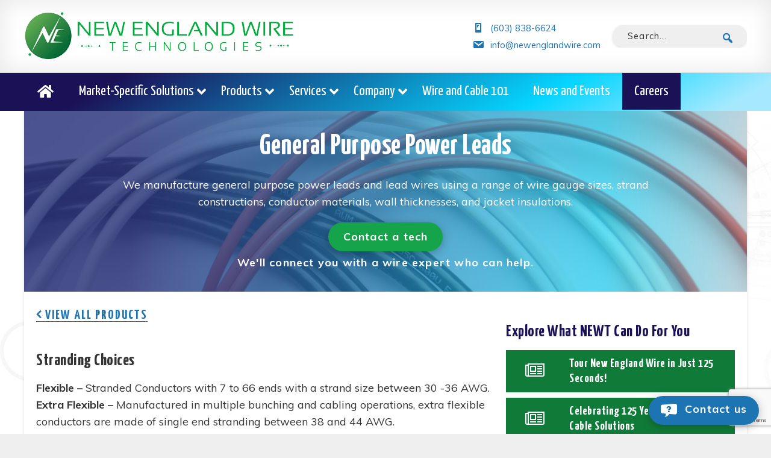

--- FILE ---
content_type: text/html; charset=UTF-8
request_url: https://www.newenglandwire.com/product/general-purpose-power-leads/
body_size: 26984
content:
<!DOCTYPE html>
<html lang="en-US">
<head >
<meta charset="UTF-8" />
<script type="text/javascript">
/* <![CDATA[ */
var gform;gform||(document.addEventListener("gform_main_scripts_loaded",function(){gform.scriptsLoaded=!0}),document.addEventListener("gform/theme/scripts_loaded",function(){gform.themeScriptsLoaded=!0}),window.addEventListener("DOMContentLoaded",function(){gform.domLoaded=!0}),gform={domLoaded:!1,scriptsLoaded:!1,themeScriptsLoaded:!1,isFormEditor:()=>"function"==typeof InitializeEditor,callIfLoaded:function(o){return!(!gform.domLoaded||!gform.scriptsLoaded||!gform.themeScriptsLoaded&&!gform.isFormEditor()||(gform.isFormEditor()&&console.warn("The use of gform.initializeOnLoaded() is deprecated in the form editor context and will be removed in Gravity Forms 3.1."),o(),0))},initializeOnLoaded:function(o){gform.callIfLoaded(o)||(document.addEventListener("gform_main_scripts_loaded",()=>{gform.scriptsLoaded=!0,gform.callIfLoaded(o)}),document.addEventListener("gform/theme/scripts_loaded",()=>{gform.themeScriptsLoaded=!0,gform.callIfLoaded(o)}),window.addEventListener("DOMContentLoaded",()=>{gform.domLoaded=!0,gform.callIfLoaded(o)}))},hooks:{action:{},filter:{}},addAction:function(o,r,e,t){gform.addHook("action",o,r,e,t)},addFilter:function(o,r,e,t){gform.addHook("filter",o,r,e,t)},doAction:function(o){gform.doHook("action",o,arguments)},applyFilters:function(o){return gform.doHook("filter",o,arguments)},removeAction:function(o,r){gform.removeHook("action",o,r)},removeFilter:function(o,r,e){gform.removeHook("filter",o,r,e)},addHook:function(o,r,e,t,n){null==gform.hooks[o][r]&&(gform.hooks[o][r]=[]);var d=gform.hooks[o][r];null==n&&(n=r+"_"+d.length),gform.hooks[o][r].push({tag:n,callable:e,priority:t=null==t?10:t})},doHook:function(r,o,e){var t;if(e=Array.prototype.slice.call(e,1),null!=gform.hooks[r][o]&&((o=gform.hooks[r][o]).sort(function(o,r){return o.priority-r.priority}),o.forEach(function(o){"function"!=typeof(t=o.callable)&&(t=window[t]),"action"==r?t.apply(null,e):e[0]=t.apply(null,e)})),"filter"==r)return e[0]},removeHook:function(o,r,t,n){var e;null!=gform.hooks[o][r]&&(e=(e=gform.hooks[o][r]).filter(function(o,r,e){return!!(null!=n&&n!=o.tag||null!=t&&t!=o.priority)}),gform.hooks[o][r]=e)}});
/* ]]> */
</script>

<meta name="viewport" content="width=device-width, initial-scale=1" />
<title>General Purpose Power Leads | New England Wire Technologies</title>
<meta name='robots' content='max-image-preview:large' />
<link rel='dns-prefetch' href='//js.hs-scripts.com' />
<link rel='dns-prefetch' href='//www.google.com' />
<link rel='dns-prefetch' href='//fonts.googleapis.com' />
<link rel='dns-prefetch' href='//cdnjs.cloudflare.com' />
<link rel="alternate" type="application/rss+xml" title="New England Wire Technologies &raquo; Feed" href="https://www.newenglandwire.com/feed/" />
<link rel="alternate" type="application/rss+xml" title="New England Wire Technologies &raquo; Comments Feed" href="https://www.newenglandwire.com/comments/feed/" />
<link rel="alternate" title="oEmbed (JSON)" type="application/json+oembed" href="https://www.newenglandwire.com/wp-json/oembed/1.0/embed?url=https%3A%2F%2Fwww.newenglandwire.com%2Fproduct%2Fgeneral-purpose-power-leads%2F" />
<link rel="alternate" title="oEmbed (XML)" type="text/xml+oembed" href="https://www.newenglandwire.com/wp-json/oembed/1.0/embed?url=https%3A%2F%2Fwww.newenglandwire.com%2Fproduct%2Fgeneral-purpose-power-leads%2F&#038;format=xml" />
		<style>
			.lazyload,
			.lazyloading {
				max-width: 100%;
			}
		</style>
		<link rel="canonical" href="https://www.newenglandwire.com/product/general-purpose-power-leads/" />
<style id='wp-img-auto-sizes-contain-inline-css' type='text/css'>
img:is([sizes=auto i],[sizes^="auto," i]){contain-intrinsic-size:3000px 1500px}
/*# sourceURL=wp-img-auto-sizes-contain-inline-css */
</style>
<link rel='stylesheet' id='newt-theme-css' href='https://www.newenglandwire.com/wp-content/themes/newttheme/style.css?ver=1720533202' type='text/css' media='all' />
<style id='wp-emoji-styles-inline-css' type='text/css'>

	img.wp-smiley, img.emoji {
		display: inline !important;
		border: none !important;
		box-shadow: none !important;
		height: 1em !important;
		width: 1em !important;
		margin: 0 0.07em !important;
		vertical-align: -0.1em !important;
		background: none !important;
		padding: 0 !important;
	}
/*# sourceURL=wp-emoji-styles-inline-css */
</style>
<link rel='stylesheet' id='wp-block-library-css' href='https://www.newenglandwire.com/wp-includes/css/dist/block-library/style.min.css?ver=6.9' type='text/css' media='all' />
<style id='global-styles-inline-css' type='text/css'>
:root{--wp--preset--aspect-ratio--square: 1;--wp--preset--aspect-ratio--4-3: 4/3;--wp--preset--aspect-ratio--3-4: 3/4;--wp--preset--aspect-ratio--3-2: 3/2;--wp--preset--aspect-ratio--2-3: 2/3;--wp--preset--aspect-ratio--16-9: 16/9;--wp--preset--aspect-ratio--9-16: 9/16;--wp--preset--color--black: #000000;--wp--preset--color--cyan-bluish-gray: #abb8c3;--wp--preset--color--white: #ffffff;--wp--preset--color--pale-pink: #f78da7;--wp--preset--color--vivid-red: #cf2e2e;--wp--preset--color--luminous-vivid-orange: #ff6900;--wp--preset--color--luminous-vivid-amber: #fcb900;--wp--preset--color--light-green-cyan: #7bdcb5;--wp--preset--color--vivid-green-cyan: #00d084;--wp--preset--color--pale-cyan-blue: #8ed1fc;--wp--preset--color--vivid-cyan-blue: #0693e3;--wp--preset--color--vivid-purple: #9b51e0;--wp--preset--gradient--vivid-cyan-blue-to-vivid-purple: linear-gradient(135deg,rgb(6,147,227) 0%,rgb(155,81,224) 100%);--wp--preset--gradient--light-green-cyan-to-vivid-green-cyan: linear-gradient(135deg,rgb(122,220,180) 0%,rgb(0,208,130) 100%);--wp--preset--gradient--luminous-vivid-amber-to-luminous-vivid-orange: linear-gradient(135deg,rgb(252,185,0) 0%,rgb(255,105,0) 100%);--wp--preset--gradient--luminous-vivid-orange-to-vivid-red: linear-gradient(135deg,rgb(255,105,0) 0%,rgb(207,46,46) 100%);--wp--preset--gradient--very-light-gray-to-cyan-bluish-gray: linear-gradient(135deg,rgb(238,238,238) 0%,rgb(169,184,195) 100%);--wp--preset--gradient--cool-to-warm-spectrum: linear-gradient(135deg,rgb(74,234,220) 0%,rgb(151,120,209) 20%,rgb(207,42,186) 40%,rgb(238,44,130) 60%,rgb(251,105,98) 80%,rgb(254,248,76) 100%);--wp--preset--gradient--blush-light-purple: linear-gradient(135deg,rgb(255,206,236) 0%,rgb(152,150,240) 100%);--wp--preset--gradient--blush-bordeaux: linear-gradient(135deg,rgb(254,205,165) 0%,rgb(254,45,45) 50%,rgb(107,0,62) 100%);--wp--preset--gradient--luminous-dusk: linear-gradient(135deg,rgb(255,203,112) 0%,rgb(199,81,192) 50%,rgb(65,88,208) 100%);--wp--preset--gradient--pale-ocean: linear-gradient(135deg,rgb(255,245,203) 0%,rgb(182,227,212) 50%,rgb(51,167,181) 100%);--wp--preset--gradient--electric-grass: linear-gradient(135deg,rgb(202,248,128) 0%,rgb(113,206,126) 100%);--wp--preset--gradient--midnight: linear-gradient(135deg,rgb(2,3,129) 0%,rgb(40,116,252) 100%);--wp--preset--font-size--small: 13px;--wp--preset--font-size--medium: 20px;--wp--preset--font-size--large: 36px;--wp--preset--font-size--x-large: 42px;--wp--preset--spacing--20: 0.44rem;--wp--preset--spacing--30: 0.67rem;--wp--preset--spacing--40: 1rem;--wp--preset--spacing--50: 1.5rem;--wp--preset--spacing--60: 2.25rem;--wp--preset--spacing--70: 3.38rem;--wp--preset--spacing--80: 5.06rem;--wp--preset--shadow--natural: 6px 6px 9px rgba(0, 0, 0, 0.2);--wp--preset--shadow--deep: 12px 12px 50px rgba(0, 0, 0, 0.4);--wp--preset--shadow--sharp: 6px 6px 0px rgba(0, 0, 0, 0.2);--wp--preset--shadow--outlined: 6px 6px 0px -3px rgb(255, 255, 255), 6px 6px rgb(0, 0, 0);--wp--preset--shadow--crisp: 6px 6px 0px rgb(0, 0, 0);}:where(.is-layout-flex){gap: 0.5em;}:where(.is-layout-grid){gap: 0.5em;}body .is-layout-flex{display: flex;}.is-layout-flex{flex-wrap: wrap;align-items: center;}.is-layout-flex > :is(*, div){margin: 0;}body .is-layout-grid{display: grid;}.is-layout-grid > :is(*, div){margin: 0;}:where(.wp-block-columns.is-layout-flex){gap: 2em;}:where(.wp-block-columns.is-layout-grid){gap: 2em;}:where(.wp-block-post-template.is-layout-flex){gap: 1.25em;}:where(.wp-block-post-template.is-layout-grid){gap: 1.25em;}.has-black-color{color: var(--wp--preset--color--black) !important;}.has-cyan-bluish-gray-color{color: var(--wp--preset--color--cyan-bluish-gray) !important;}.has-white-color{color: var(--wp--preset--color--white) !important;}.has-pale-pink-color{color: var(--wp--preset--color--pale-pink) !important;}.has-vivid-red-color{color: var(--wp--preset--color--vivid-red) !important;}.has-luminous-vivid-orange-color{color: var(--wp--preset--color--luminous-vivid-orange) !important;}.has-luminous-vivid-amber-color{color: var(--wp--preset--color--luminous-vivid-amber) !important;}.has-light-green-cyan-color{color: var(--wp--preset--color--light-green-cyan) !important;}.has-vivid-green-cyan-color{color: var(--wp--preset--color--vivid-green-cyan) !important;}.has-pale-cyan-blue-color{color: var(--wp--preset--color--pale-cyan-blue) !important;}.has-vivid-cyan-blue-color{color: var(--wp--preset--color--vivid-cyan-blue) !important;}.has-vivid-purple-color{color: var(--wp--preset--color--vivid-purple) !important;}.has-black-background-color{background-color: var(--wp--preset--color--black) !important;}.has-cyan-bluish-gray-background-color{background-color: var(--wp--preset--color--cyan-bluish-gray) !important;}.has-white-background-color{background-color: var(--wp--preset--color--white) !important;}.has-pale-pink-background-color{background-color: var(--wp--preset--color--pale-pink) !important;}.has-vivid-red-background-color{background-color: var(--wp--preset--color--vivid-red) !important;}.has-luminous-vivid-orange-background-color{background-color: var(--wp--preset--color--luminous-vivid-orange) !important;}.has-luminous-vivid-amber-background-color{background-color: var(--wp--preset--color--luminous-vivid-amber) !important;}.has-light-green-cyan-background-color{background-color: var(--wp--preset--color--light-green-cyan) !important;}.has-vivid-green-cyan-background-color{background-color: var(--wp--preset--color--vivid-green-cyan) !important;}.has-pale-cyan-blue-background-color{background-color: var(--wp--preset--color--pale-cyan-blue) !important;}.has-vivid-cyan-blue-background-color{background-color: var(--wp--preset--color--vivid-cyan-blue) !important;}.has-vivid-purple-background-color{background-color: var(--wp--preset--color--vivid-purple) !important;}.has-black-border-color{border-color: var(--wp--preset--color--black) !important;}.has-cyan-bluish-gray-border-color{border-color: var(--wp--preset--color--cyan-bluish-gray) !important;}.has-white-border-color{border-color: var(--wp--preset--color--white) !important;}.has-pale-pink-border-color{border-color: var(--wp--preset--color--pale-pink) !important;}.has-vivid-red-border-color{border-color: var(--wp--preset--color--vivid-red) !important;}.has-luminous-vivid-orange-border-color{border-color: var(--wp--preset--color--luminous-vivid-orange) !important;}.has-luminous-vivid-amber-border-color{border-color: var(--wp--preset--color--luminous-vivid-amber) !important;}.has-light-green-cyan-border-color{border-color: var(--wp--preset--color--light-green-cyan) !important;}.has-vivid-green-cyan-border-color{border-color: var(--wp--preset--color--vivid-green-cyan) !important;}.has-pale-cyan-blue-border-color{border-color: var(--wp--preset--color--pale-cyan-blue) !important;}.has-vivid-cyan-blue-border-color{border-color: var(--wp--preset--color--vivid-cyan-blue) !important;}.has-vivid-purple-border-color{border-color: var(--wp--preset--color--vivid-purple) !important;}.has-vivid-cyan-blue-to-vivid-purple-gradient-background{background: var(--wp--preset--gradient--vivid-cyan-blue-to-vivid-purple) !important;}.has-light-green-cyan-to-vivid-green-cyan-gradient-background{background: var(--wp--preset--gradient--light-green-cyan-to-vivid-green-cyan) !important;}.has-luminous-vivid-amber-to-luminous-vivid-orange-gradient-background{background: var(--wp--preset--gradient--luminous-vivid-amber-to-luminous-vivid-orange) !important;}.has-luminous-vivid-orange-to-vivid-red-gradient-background{background: var(--wp--preset--gradient--luminous-vivid-orange-to-vivid-red) !important;}.has-very-light-gray-to-cyan-bluish-gray-gradient-background{background: var(--wp--preset--gradient--very-light-gray-to-cyan-bluish-gray) !important;}.has-cool-to-warm-spectrum-gradient-background{background: var(--wp--preset--gradient--cool-to-warm-spectrum) !important;}.has-blush-light-purple-gradient-background{background: var(--wp--preset--gradient--blush-light-purple) !important;}.has-blush-bordeaux-gradient-background{background: var(--wp--preset--gradient--blush-bordeaux) !important;}.has-luminous-dusk-gradient-background{background: var(--wp--preset--gradient--luminous-dusk) !important;}.has-pale-ocean-gradient-background{background: var(--wp--preset--gradient--pale-ocean) !important;}.has-electric-grass-gradient-background{background: var(--wp--preset--gradient--electric-grass) !important;}.has-midnight-gradient-background{background: var(--wp--preset--gradient--midnight) !important;}.has-small-font-size{font-size: var(--wp--preset--font-size--small) !important;}.has-medium-font-size{font-size: var(--wp--preset--font-size--medium) !important;}.has-large-font-size{font-size: var(--wp--preset--font-size--large) !important;}.has-x-large-font-size{font-size: var(--wp--preset--font-size--x-large) !important;}
/*# sourceURL=global-styles-inline-css */
</style>

<style id='classic-theme-styles-inline-css' type='text/css'>
/*! This file is auto-generated */
.wp-block-button__link{color:#fff;background-color:#32373c;border-radius:9999px;box-shadow:none;text-decoration:none;padding:calc(.667em + 2px) calc(1.333em + 2px);font-size:1.125em}.wp-block-file__button{background:#32373c;color:#fff;text-decoration:none}
/*# sourceURL=/wp-includes/css/classic-themes.min.css */
</style>
<link rel='stylesheet' id='mediaelement-css' href='https://www.newenglandwire.com/wp-includes/js/mediaelement/mediaelementplayer-legacy.min.css?ver=4.2.17' type='text/css' media='all' />
<link rel='stylesheet' id='wp-mediaelement-css' href='https://www.newenglandwire.com/wp-includes/js/mediaelement/wp-mediaelement.min.css?ver=6.9' type='text/css' media='all' />
<link rel='stylesheet' id='view_editor_gutenberg_frontend_assets-css' href='https://www.newenglandwire.com/wp-content/plugins/wp-views/public/css/views-frontend.css?ver=3.6.21' type='text/css' media='all' />
<style id='view_editor_gutenberg_frontend_assets-inline-css' type='text/css'>
.wpv-sort-list-dropdown.wpv-sort-list-dropdown-style-default > span.wpv-sort-list,.wpv-sort-list-dropdown.wpv-sort-list-dropdown-style-default .wpv-sort-list-item {border-color: #cdcdcd;}.wpv-sort-list-dropdown.wpv-sort-list-dropdown-style-default .wpv-sort-list-item a {color: #444;background-color: #fff;}.wpv-sort-list-dropdown.wpv-sort-list-dropdown-style-default a:hover,.wpv-sort-list-dropdown.wpv-sort-list-dropdown-style-default a:focus {color: #000;background-color: #eee;}.wpv-sort-list-dropdown.wpv-sort-list-dropdown-style-default .wpv-sort-list-item.wpv-sort-list-current a {color: #000;background-color: #eee;}
.wpv-sort-list-dropdown.wpv-sort-list-dropdown-style-default > span.wpv-sort-list,.wpv-sort-list-dropdown.wpv-sort-list-dropdown-style-default .wpv-sort-list-item {border-color: #cdcdcd;}.wpv-sort-list-dropdown.wpv-sort-list-dropdown-style-default .wpv-sort-list-item a {color: #444;background-color: #fff;}.wpv-sort-list-dropdown.wpv-sort-list-dropdown-style-default a:hover,.wpv-sort-list-dropdown.wpv-sort-list-dropdown-style-default a:focus {color: #000;background-color: #eee;}.wpv-sort-list-dropdown.wpv-sort-list-dropdown-style-default .wpv-sort-list-item.wpv-sort-list-current a {color: #000;background-color: #eee;}.wpv-sort-list-dropdown.wpv-sort-list-dropdown-style-grey > span.wpv-sort-list,.wpv-sort-list-dropdown.wpv-sort-list-dropdown-style-grey .wpv-sort-list-item {border-color: #cdcdcd;}.wpv-sort-list-dropdown.wpv-sort-list-dropdown-style-grey .wpv-sort-list-item a {color: #444;background-color: #eeeeee;}.wpv-sort-list-dropdown.wpv-sort-list-dropdown-style-grey a:hover,.wpv-sort-list-dropdown.wpv-sort-list-dropdown-style-grey a:focus {color: #000;background-color: #e5e5e5;}.wpv-sort-list-dropdown.wpv-sort-list-dropdown-style-grey .wpv-sort-list-item.wpv-sort-list-current a {color: #000;background-color: #e5e5e5;}
.wpv-sort-list-dropdown.wpv-sort-list-dropdown-style-default > span.wpv-sort-list,.wpv-sort-list-dropdown.wpv-sort-list-dropdown-style-default .wpv-sort-list-item {border-color: #cdcdcd;}.wpv-sort-list-dropdown.wpv-sort-list-dropdown-style-default .wpv-sort-list-item a {color: #444;background-color: #fff;}.wpv-sort-list-dropdown.wpv-sort-list-dropdown-style-default a:hover,.wpv-sort-list-dropdown.wpv-sort-list-dropdown-style-default a:focus {color: #000;background-color: #eee;}.wpv-sort-list-dropdown.wpv-sort-list-dropdown-style-default .wpv-sort-list-item.wpv-sort-list-current a {color: #000;background-color: #eee;}.wpv-sort-list-dropdown.wpv-sort-list-dropdown-style-grey > span.wpv-sort-list,.wpv-sort-list-dropdown.wpv-sort-list-dropdown-style-grey .wpv-sort-list-item {border-color: #cdcdcd;}.wpv-sort-list-dropdown.wpv-sort-list-dropdown-style-grey .wpv-sort-list-item a {color: #444;background-color: #eeeeee;}.wpv-sort-list-dropdown.wpv-sort-list-dropdown-style-grey a:hover,.wpv-sort-list-dropdown.wpv-sort-list-dropdown-style-grey a:focus {color: #000;background-color: #e5e5e5;}.wpv-sort-list-dropdown.wpv-sort-list-dropdown-style-grey .wpv-sort-list-item.wpv-sort-list-current a {color: #000;background-color: #e5e5e5;}.wpv-sort-list-dropdown.wpv-sort-list-dropdown-style-blue > span.wpv-sort-list,.wpv-sort-list-dropdown.wpv-sort-list-dropdown-style-blue .wpv-sort-list-item {border-color: #0099cc;}.wpv-sort-list-dropdown.wpv-sort-list-dropdown-style-blue .wpv-sort-list-item a {color: #444;background-color: #cbddeb;}.wpv-sort-list-dropdown.wpv-sort-list-dropdown-style-blue a:hover,.wpv-sort-list-dropdown.wpv-sort-list-dropdown-style-blue a:focus {color: #000;background-color: #95bedd;}.wpv-sort-list-dropdown.wpv-sort-list-dropdown-style-blue .wpv-sort-list-item.wpv-sort-list-current a {color: #000;background-color: #95bedd;}
/*# sourceURL=view_editor_gutenberg_frontend_assets-inline-css */
</style>
<link rel='stylesheet' id='related-posts-by-taxonomy-css' href='https://www.newenglandwire.com/wp-content/plugins/related-posts-by-taxonomy/includes/assets/css/styles.css?ver=6.9' type='text/css' media='all' />
<link rel='stylesheet' id='newttheme-fonts-css' href='//fonts.googleapis.com/css?family=Muli%3A400%2C400i%2C700%2C700i%7CYanone+Kaffeesatz%3A300%2C400%2C700&#038;ver=1720533202' type='text/css' media='all' />
<link rel='stylesheet' id='jquery-ui-css-css' href='https://www.newenglandwire.com/wp-content/themes/newttheme/css/jquery-ui.min.css?ver=1720533202' type='text/css' media='all' />
<link rel='stylesheet' id='newttheme-stylesheet-css' href='https://www.newenglandwire.com/wp-content/themes/newttheme/css/custom.css?ver=1720533202' type='text/css' media='all' />
<link rel='stylesheet' id='fa4-css' href='https://cdnjs.cloudflare.com/ajax/libs/font-awesome/4.7.0/css/font-awesome.min.css?ver=4.7' type='text/css' media='all' />
<link rel='stylesheet' id='dashicons-css' href='https://www.newenglandwire.com/wp-includes/css/dashicons.min.css?ver=6.9' type='text/css' media='all' />
<link rel='stylesheet' id='simple-social-icons-font-css' href='https://www.newenglandwire.com/wp-content/plugins/simple-social-icons/css/style.css?ver=4.0.0' type='text/css' media='all' />
<link rel='stylesheet' id='toolset-maps-fixes-css' href='//www.newenglandwire.com/wp-content/plugins/toolset-maps/resources/css/toolset_maps_fixes.css?ver=2.2.1' type='text/css' media='all' />
<link rel='stylesheet' id='tablepress-default-css' href='https://www.newenglandwire.com/wp-content/plugins/tablepress/css/build/default.css?ver=3.2.6' type='text/css' media='all' />
<link rel='stylesheet' id='tablepress-responsive-tables-css' href='https://www.newenglandwire.com/wp-content/plugins/tablepress-responsive-tables/css/tablepress-responsive.min.css?ver=1.8' type='text/css' media='all' />
<link rel='stylesheet' id='genesis-overrides-css-css' href='https://www.newenglandwire.com/wp-content/plugins/wp-views/vendor/toolset/toolset-theme-settings/res/css/themes/genesis-overrides.css?ver=1.5.5' type='text/css' media='screen' />
<link rel='stylesheet' id='ubermenu-css' href='https://www.newenglandwire.com/wp-content/plugins/ubermenu/pro/assets/css/ubermenu.min.css?ver=3.8.5' type='text/css' media='all' />
<link rel='stylesheet' id='ubermenu-vanilla-css' href='https://www.newenglandwire.com/wp-content/plugins/ubermenu/assets/css/skins/vanilla.css?ver=6.9' type='text/css' media='all' />
<link rel='stylesheet' id='ubermenu-font-awesome-all-css' href='https://www.newenglandwire.com/wp-content/plugins/ubermenu/assets/fontawesome/css/all.min.css?ver=6.9' type='text/css' media='all' />
<script type="text/javascript" src="https://www.newenglandwire.com/wp-content/plugins/wp-views/vendor/toolset/common-es/public/toolset-common-es-frontend.js?ver=175000" id="toolset-common-es-frontend-js"></script>
<script type="text/javascript" src="https://www.newenglandwire.com/wp-includes/js/jquery/jquery.min.js?ver=3.7.1" id="jquery-core-js"></script>
<script type="text/javascript" src="https://www.newenglandwire.com/wp-includes/js/jquery/jquery-migrate.min.js?ver=3.4.1" id="jquery-migrate-js"></script>
<script type="text/javascript" id="wp-goal-tracker-ga-js-extra">
/* <![CDATA[ */
var wpGoalTrackerGaEvents = {"pending":{"view_item":[],"begin_checkout":[],"add_to_cart":[],"view_cart":[],"purchase":[]}};
var wpGoalTrackerGa = {"version":"1.1.6","is_front_page":"","trackLinks":{"enabled":true,"type":"all"},"trackEmailLinks":"1","pageSpeedTracking":"","click":[],"visibility":[],"pageTitle":"General Purpose Power Leads"};
//# sourceURL=wp-goal-tracker-ga-js-extra
/* ]]> */
</script>
<script type="text/javascript" src="https://www.newenglandwire.com/wp-content/plugins/goal-tracker-ga/public/js/wp-goal-tracker-ga-public.js?ver=1.1.6" id="wp-goal-tracker-ga-js"></script>
<script type="text/javascript" src="https://www.newenglandwire.com/wp-content/plugins/sticky-menu-or-anything-on-scroll/assets/js/jq-sticky-anything.min.js?ver=2.1.1" id="stickyAnythingLib-js"></script>
<script type="text/javascript" id="beehive-gtm-frontend-header-js-after">
/* <![CDATA[ */
var dataLayer = [{"post_title":"General Purpose Power Leads","post_type":"product","logged_in_status":"logged-out"}];
(function(w,d,s,l,i){w[l]=w[l]||[];w[l].push({'gtm.start':
			new Date().getTime(),event:'gtm.js'});var f=d.getElementsByTagName(s)[0],
			j=d.createElement(s),dl=l!='dataLayer'?'&l='+l:'';j.async=true;j.src=
			'https://www.googletagmanager.com/gtm.js?id='+i+dl;f.parentNode.insertBefore(j,f);
			})(window,document,'script','dataLayer','GTM-NXP5748');
//# sourceURL=beehive-gtm-frontend-header-js-after
/* ]]> */
</script>
<link rel="https://api.w.org/" href="https://www.newenglandwire.com/wp-json/" /><link rel="EditURI" type="application/rsd+xml" title="RSD" href="https://www.newenglandwire.com/xmlrpc.php?rsd" />
			<!-- DO NOT COPY THIS SNIPPET! Start of Page Analytics Tracking for HubSpot WordPress plugin v11.3.37-->
			<script class="hsq-set-content-id" data-content-id="blog-post">
				var _hsq = _hsq || [];
				_hsq.push(["setContentType", "blog-post"]);
			</script>
			<!-- DO NOT COPY THIS SNIPPET! End of Page Analytics Tracking for HubSpot WordPress plugin -->
			<style id="ubermenu-custom-generated-css">
/** Font Awesome 4 Compatibility **/
.fa{font-style:normal;font-variant:normal;font-weight:normal;font-family:FontAwesome;}

/** UberMenu Responsive Styles (Breakpoint Setting) **/
@media screen and (min-width: 1200px){
  .ubermenu{ display:block !important; } .ubermenu-responsive .ubermenu-item.ubermenu-hide-desktop{ display:none !important; } .ubermenu-responsive.ubermenu-retractors-responsive .ubermenu-retractor-mobile{ display:none; }  /* Top level items full height */ .ubermenu.ubermenu-horizontal.ubermenu-items-vstretch .ubermenu-nav{   display:flex;   align-items:stretch; } .ubermenu.ubermenu-horizontal.ubermenu-items-vstretch .ubermenu-item.ubermenu-item-level-0{   display:flex;   flex-direction:column; } .ubermenu.ubermenu-horizontal.ubermenu-items-vstretch .ubermenu-item.ubermenu-item-level-0 > .ubermenu-target{   flex:1;   display:flex;   align-items:center; flex-wrap:wrap; } .ubermenu.ubermenu-horizontal.ubermenu-items-vstretch .ubermenu-item.ubermenu-item-level-0 > .ubermenu-target > .ubermenu-target-divider{ position:static; flex-basis:100%; } .ubermenu.ubermenu-horizontal.ubermenu-items-vstretch .ubermenu-item.ubermenu-item-level-0 > .ubermenu-target.ubermenu-item-layout-image_left > .ubermenu-target-text{ padding-left:1em; } .ubermenu.ubermenu-horizontal.ubermenu-items-vstretch .ubermenu-item.ubermenu-item-level-0 > .ubermenu-target.ubermenu-item-layout-image_right > .ubermenu-target-text{ padding-right:1em; } .ubermenu.ubermenu-horizontal.ubermenu-items-vstretch .ubermenu-item.ubermenu-item-level-0 > .ubermenu-target.ubermenu-item-layout-image_above, .ubermenu.ubermenu-horizontal.ubermenu-items-vstretch .ubermenu-item.ubermenu-item-level-0 > .ubermenu-target.ubermenu-item-layout-image_below{ flex-direction:column; } .ubermenu.ubermenu-horizontal.ubermenu-items-vstretch .ubermenu-item.ubermenu-item-level-0 > .ubermenu-submenu-drop{   top:100%; } .ubermenu.ubermenu-horizontal.ubermenu-items-vstretch .ubermenu-item-level-0:not(.ubermenu-align-right) + .ubermenu-item.ubermenu-align-right{ margin-left:auto; } .ubermenu.ubermenu-horizontal.ubermenu-items-vstretch .ubermenu-item.ubermenu-item-level-0 > .ubermenu-target.ubermenu-content-align-left{   justify-content:flex-start; } .ubermenu.ubermenu-horizontal.ubermenu-items-vstretch .ubermenu-item.ubermenu-item-level-0 > .ubermenu-target.ubermenu-content-align-center{   justify-content:center; } .ubermenu.ubermenu-horizontal.ubermenu-items-vstretch .ubermenu-item.ubermenu-item-level-0 > .ubermenu-target.ubermenu-content-align-right{   justify-content:flex-end; }  /* Force current submenu always open but below others */ .ubermenu-force-current-submenu .ubermenu-item-level-0.ubermenu-current-menu-item > .ubermenu-submenu-drop, .ubermenu-force-current-submenu .ubermenu-item-level-0.ubermenu-current-menu-ancestor > .ubermenu-submenu-drop {     display: block!important;     opacity: 1!important;     visibility: visible!important;     margin: 0!important;     top: auto!important;     height: auto;     z-index:19; }   /* Invert Horizontal menu to make subs go up */ .ubermenu-invert.ubermenu-horizontal .ubermenu-item-level-0 > .ubermenu-submenu-drop, .ubermenu-invert.ubermenu-horizontal.ubermenu-items-vstretch .ubermenu-item.ubermenu-item-level-0>.ubermenu-submenu-drop{  top:auto;  bottom:100%; } .ubermenu-invert.ubermenu-horizontal.ubermenu-sub-indicators .ubermenu-item-level-0.ubermenu-has-submenu-drop > .ubermenu-target > .ubermenu-sub-indicator{ transform:rotate(180deg); } /* Make second level flyouts fly up */ .ubermenu-invert.ubermenu-horizontal .ubermenu-submenu .ubermenu-item.ubermenu-active > .ubermenu-submenu-type-flyout{     top:auto;     bottom:0; } /* Clip the submenus properly when inverted */ .ubermenu-invert.ubermenu-horizontal .ubermenu-item-level-0 > .ubermenu-submenu-drop{     clip: rect(-5000px,5000px,auto,-5000px); }    /* Invert Vertical menu to make subs go left */ .ubermenu-invert.ubermenu-vertical .ubermenu-item-level-0 > .ubermenu-submenu-drop{   right:100%;   left:auto; } .ubermenu-invert.ubermenu-vertical.ubermenu-sub-indicators .ubermenu-item-level-0.ubermenu-item-has-children > .ubermenu-target > .ubermenu-sub-indicator{   right:auto;   left:10px; transform:rotate(90deg); } .ubermenu-vertical.ubermenu-invert .ubermenu-item > .ubermenu-submenu-drop {   clip: rect(-5000px,5000px,5000px,-5000px); } /* Vertical Flyout > Flyout */ .ubermenu-vertical.ubermenu-invert.ubermenu-sub-indicators .ubermenu-has-submenu-drop > .ubermenu-target{   padding-left:25px; } .ubermenu-vertical.ubermenu-invert .ubermenu-item > .ubermenu-target > .ubermenu-sub-indicator {   right:auto;   left:10px;   transform:rotate(90deg); } .ubermenu-vertical.ubermenu-invert .ubermenu-item > .ubermenu-submenu-drop.ubermenu-submenu-type-flyout, .ubermenu-vertical.ubermenu-invert .ubermenu-submenu-type-flyout > .ubermenu-item > .ubermenu-submenu-drop {   right: 100%;   left: auto; }  .ubermenu-responsive-toggle{ display:none; }
}
@media screen and (max-width: 1199px){
   .ubermenu-responsive-toggle, .ubermenu-sticky-toggle-wrapper { display: block; }  .ubermenu-responsive{ width:100%; max-height:600px; visibility:visible; overflow:visible;  -webkit-transition:max-height 1s ease-in; transition:max-height .3s ease-in; } .ubermenu-responsive.ubermenu-mobile-accordion:not(.ubermenu-mobile-modal):not(.ubermenu-in-transition):not(.ubermenu-responsive-collapse){ max-height:none; } .ubermenu-responsive.ubermenu-items-align-center{   text-align:left; } .ubermenu-responsive.ubermenu{ margin:0; } .ubermenu-responsive.ubermenu .ubermenu-nav{ display:block; }  .ubermenu-responsive.ubermenu-responsive-nocollapse, .ubermenu-repsonsive.ubermenu-no-transitions{ display:block; max-height:none; }  .ubermenu-responsive.ubermenu-responsive-collapse{ max-height:none; visibility:visible; overflow:visible; } .ubermenu-responsive.ubermenu-responsive-collapse{ max-height:0; overflow:hidden !important; visibility:hidden; } .ubermenu-responsive.ubermenu-in-transition, .ubermenu-responsive.ubermenu-in-transition .ubermenu-nav{ overflow:hidden !important; visibility:visible; } .ubermenu-responsive.ubermenu-responsive-collapse:not(.ubermenu-in-transition){ border-top-width:0; border-bottom-width:0; } .ubermenu-responsive.ubermenu-responsive-collapse .ubermenu-item .ubermenu-submenu{ display:none; }  .ubermenu-responsive .ubermenu-item-level-0{ width:50%; } .ubermenu-responsive.ubermenu-responsive-single-column .ubermenu-item-level-0{ float:none; clear:both; width:100%; } .ubermenu-responsive .ubermenu-item.ubermenu-item-level-0 > .ubermenu-target{ border:none; box-shadow:none; } .ubermenu-responsive .ubermenu-item.ubermenu-has-submenu-flyout{ position:static; } .ubermenu-responsive.ubermenu-sub-indicators .ubermenu-submenu-type-flyout .ubermenu-has-submenu-drop > .ubermenu-target > .ubermenu-sub-indicator{ transform:rotate(0); right:10px; left:auto; } .ubermenu-responsive .ubermenu-nav .ubermenu-item .ubermenu-submenu.ubermenu-submenu-drop{ width:100%; min-width:100%; max-width:100%; top:auto; left:0 !important; } .ubermenu-responsive.ubermenu-has-border .ubermenu-nav .ubermenu-item .ubermenu-submenu.ubermenu-submenu-drop{ left: -1px !important; /* For borders */ } .ubermenu-responsive .ubermenu-submenu.ubermenu-submenu-type-mega > .ubermenu-item.ubermenu-column{ min-height:0; border-left:none;  float:left; /* override left/center/right content alignment */ display:block; } .ubermenu-responsive .ubermenu-item.ubermenu-active > .ubermenu-submenu.ubermenu-submenu-type-mega{     max-height:none;     height:auto;/*prevent overflow scrolling since android is still finicky*/     overflow:visible; } .ubermenu-responsive.ubermenu-transition-slide .ubermenu-item.ubermenu-in-transition > .ubermenu-submenu-drop{ max-height:1000px; /* because of slide transition */ } .ubermenu .ubermenu-submenu-type-flyout .ubermenu-submenu-type-mega{ min-height:0; } .ubermenu.ubermenu-responsive .ubermenu-column, .ubermenu.ubermenu-responsive .ubermenu-column-auto{ min-width:50%; } .ubermenu.ubermenu-responsive .ubermenu-autoclear > .ubermenu-column{ clear:none; } .ubermenu.ubermenu-responsive .ubermenu-column:nth-of-type(2n+1){ clear:both; } .ubermenu.ubermenu-responsive .ubermenu-submenu-retractor-top:not(.ubermenu-submenu-retractor-top-2) .ubermenu-column:nth-of-type(2n+1){ clear:none; } .ubermenu.ubermenu-responsive .ubermenu-submenu-retractor-top:not(.ubermenu-submenu-retractor-top-2) .ubermenu-column:nth-of-type(2n+2){ clear:both; }  .ubermenu-responsive-single-column-subs .ubermenu-submenu .ubermenu-item { float: none; clear: both; width: 100%; min-width: 100%; }  /* Submenu footer content */ .ubermenu .ubermenu-submenu-footer{     position:relative; clear:both;     bottom:auto;     right:auto; }   .ubermenu.ubermenu-responsive .ubermenu-tabs, .ubermenu.ubermenu-responsive .ubermenu-tabs-group, .ubermenu.ubermenu-responsive .ubermenu-tab, .ubermenu.ubermenu-responsive .ubermenu-tab-content-panel{ /** TABS SHOULD BE 100%  ACCORDION */ width:100%; min-width:100%; max-width:100%; left:0; } .ubermenu.ubermenu-responsive .ubermenu-tabs, .ubermenu.ubermenu-responsive .ubermenu-tab-content-panel{ min-height:0 !important;/* Override Inline Style from JS */ } .ubermenu.ubermenu-responsive .ubermenu-tabs{ z-index:15; } .ubermenu.ubermenu-responsive .ubermenu-tab-content-panel{ z-index:20; } /* Tab Layering */ .ubermenu-responsive .ubermenu-tab{ position:relative; } .ubermenu-responsive .ubermenu-tab.ubermenu-active{ position:relative; z-index:20; } .ubermenu-responsive .ubermenu-tab > .ubermenu-target{ border-width:0 0 1px 0; } .ubermenu-responsive.ubermenu-sub-indicators .ubermenu-tabs > .ubermenu-tabs-group > .ubermenu-tab.ubermenu-has-submenu-drop > .ubermenu-target > .ubermenu-sub-indicator{ transform:rotate(0); right:10px; left:auto; }  .ubermenu-responsive .ubermenu-tabs > .ubermenu-tabs-group > .ubermenu-tab > .ubermenu-tab-content-panel{ top:auto; border-width:1px; } .ubermenu-responsive .ubermenu-tab-layout-bottom > .ubermenu-tabs-group{ /*position:relative;*/ }   .ubermenu-reponsive .ubermenu-item-level-0 > .ubermenu-submenu-type-stack{ /* Top Level Stack Columns */ position:relative; }  .ubermenu-responsive .ubermenu-submenu-type-stack .ubermenu-column, .ubermenu-responsive .ubermenu-submenu-type-stack .ubermenu-column-auto{ /* Stack Columns */ width:100%; max-width:100%; }   .ubermenu-responsive .ubermenu-item-mini{ /* Mini items */ min-width:0; width:auto; float:left; clear:none !important; } .ubermenu-responsive .ubermenu-item.ubermenu-item-mini > a.ubermenu-target{ padding-left:20px; padding-right:20px; }   .ubermenu-responsive .ubermenu-item.ubermenu-hide-mobile{ /* Hiding items */ display:none !important; }  .ubermenu-responsive.ubermenu-hide-bkgs .ubermenu-submenu.ubermenu-submenu-bkg-img{ /** Hide Background Images in Submenu */ background-image:none; } .ubermenu.ubermenu-responsive .ubermenu-item-level-0.ubermenu-item-mini{ min-width:0; width:auto; } .ubermenu-vertical .ubermenu-item.ubermenu-item-level-0{ width:100%; } .ubermenu-vertical.ubermenu-sub-indicators .ubermenu-item-level-0.ubermenu-item-has-children > .ubermenu-target > .ubermenu-sub-indicator{ right:10px; left:auto; transform:rotate(0); } .ubermenu-vertical .ubermenu-item.ubermenu-item-level-0.ubermenu-relative.ubermenu-active > .ubermenu-submenu-drop.ubermenu-submenu-align-vertical_parent_item{     top:auto; }   .ubermenu.ubermenu-responsive .ubermenu-tabs{     position:static; } /* Tabs on Mobile with mouse (but not click) - leave space to hover off */ .ubermenu:not(.ubermenu-is-mobile):not(.ubermenu-submenu-indicator-closes) .ubermenu-submenu .ubermenu-tab[data-ubermenu-trigger="mouseover"] .ubermenu-tab-content-panel, .ubermenu:not(.ubermenu-is-mobile):not(.ubermenu-submenu-indicator-closes) .ubermenu-submenu .ubermenu-tab[data-ubermenu-trigger="hover_intent"] .ubermenu-tab-content-panel{     margin-left:6%; width:94%; min-width:94%; }  /* Sub indicator close visibility */ .ubermenu.ubermenu-submenu-indicator-closes .ubermenu-active > .ubermenu-target > .ubermenu-sub-indicator-close{ display:block; display: flex; align-items: center; justify-content: center; } .ubermenu.ubermenu-submenu-indicator-closes .ubermenu-active > .ubermenu-target > .ubermenu-sub-indicator{ display:none; }  .ubermenu .ubermenu-tabs .ubermenu-tab-content-panel{     box-shadow: 0 5px 10px rgba(0,0,0,.075); }  /* When submenus and items go full width, move items back to appropriate positioning */ .ubermenu .ubermenu-submenu-rtl {     direction: ltr; }   /* Fixed position mobile menu */ .ubermenu.ubermenu-mobile-modal{   position:fixed;   z-index:9999999; opacity:1;   top:0;   left:0;   width:100%;   width:100vw;   max-width:100%;   max-width:100vw; height:100%; height:calc(100vh - calc(100vh - 100%)); height:-webkit-fill-available; max-height:calc(100vh - calc(100vh - 100%)); max-height:-webkit-fill-available;   border:none; box-sizing:border-box;    display:flex;   flex-direction:column;   justify-content:flex-start; overflow-y:auto !important; /* for non-accordion mode */ overflow-x:hidden !important; overscroll-behavior: contain; transform:scale(1); transition-duration:.1s; transition-property: all; } .ubermenu.ubermenu-mobile-modal.ubermenu-mobile-accordion.ubermenu-interaction-press{ overflow-y:hidden !important; } .ubermenu.ubermenu-mobile-modal.ubermenu-responsive-collapse{ overflow:hidden !important; opacity:0; transform:scale(.9); visibility:hidden; } .ubermenu.ubermenu-mobile-modal .ubermenu-nav{   flex:1;   overflow-y:auto !important; overscroll-behavior: contain; } .ubermenu.ubermenu-mobile-modal .ubermenu-item-level-0{ margin:0; } .ubermenu.ubermenu-mobile-modal .ubermenu-mobile-close-button{ border:none; background:none; border-radius:0; padding:1em; color:inherit; display:inline-block; text-align:center; font-size:14px; } .ubermenu.ubermenu-mobile-modal .ubermenu-mobile-footer .ubermenu-mobile-close-button{ width: 100%; display: flex; align-items: center; justify-content: center; } .ubermenu.ubermenu-mobile-modal .ubermenu-mobile-footer .ubermenu-mobile-close-button .ubermenu-icon-essential, .ubermenu.ubermenu-mobile-modal .ubermenu-mobile-footer .ubermenu-mobile-close-button .fas.fa-times{ margin-right:.2em; }  /* Header/Footer Mobile content */ .ubermenu .ubermenu-mobile-header, .ubermenu .ubermenu-mobile-footer{ display:block; text-align:center; color:inherit; }  /* Accordion submenus mobile (single column tablet) */ .ubermenu.ubermenu-responsive-single-column.ubermenu-mobile-accordion.ubermenu-interaction-press .ubermenu-item > .ubermenu-submenu-drop, .ubermenu.ubermenu-responsive-single-column.ubermenu-mobile-accordion.ubermenu-interaction-press .ubermenu-tab > .ubermenu-tab-content-panel{ box-sizing:border-box; border-left:none; border-right:none; box-shadow:none; } .ubermenu.ubermenu-responsive-single-column.ubermenu-mobile-accordion.ubermenu-interaction-press .ubermenu-item.ubermenu-active > .ubermenu-submenu-drop, .ubermenu.ubermenu-responsive-single-column.ubermenu-mobile-accordion.ubermenu-interaction-press .ubermenu-tab.ubermenu-active > .ubermenu-tab-content-panel{   position:static; }   /* Accordion indented - remove borders and extra spacing from headers */ .ubermenu.ubermenu-mobile-accordion-indent .ubermenu-submenu.ubermenu-submenu-drop, .ubermenu.ubermenu-mobile-accordion-indent .ubermenu-submenu .ubermenu-item-header.ubermenu-has-submenu-stack > .ubermenu-target{   border:none; } .ubermenu.ubermenu-mobile-accordion-indent .ubermenu-submenu .ubermenu-item-header.ubermenu-has-submenu-stack > .ubermenu-submenu-type-stack{   padding-top:0; } /* Accordion dropdown indentation padding */ .ubermenu.ubermenu-mobile-accordion-indent .ubermenu-submenu-drop .ubermenu-submenu-drop .ubermenu-item > .ubermenu-target, .ubermenu.ubermenu-mobile-accordion-indent .ubermenu-submenu-drop .ubermenu-tab-content-panel .ubermenu-item > .ubermenu-target{   padding-left:calc( var(--ubermenu-accordion-indent) * 2 ); } .ubermenu.ubermenu-mobile-accordion-indent .ubermenu-submenu-drop .ubermenu-submenu-drop .ubermenu-submenu-drop .ubermenu-item > .ubermenu-target, .ubermenu.ubermenu-mobile-accordion-indent .ubermenu-submenu-drop .ubermenu-tab-content-panel .ubermenu-tab-content-panel .ubermenu-item > .ubermenu-target{   padding-left:calc( var(--ubermenu-accordion-indent) * 3 ); } .ubermenu.ubermenu-mobile-accordion-indent .ubermenu-submenu-drop .ubermenu-submenu-drop .ubermenu-submenu-drop .ubermenu-submenu-drop .ubermenu-item > .ubermenu-target, .ubermenu.ubermenu-mobile-accordion-indent .ubermenu-submenu-drop .ubermenu-tab-content-panel .ubermenu-tab-content-panel .ubermenu-tab-content-panel .ubermenu-item > .ubermenu-target{   padding-left:calc( var(--ubermenu-accordion-indent) * 4 ); } /* Reverse Accordion dropdown indentation padding */ .rtl .ubermenu.ubermenu-mobile-accordion-indent .ubermenu-submenu-drop .ubermenu-submenu-drop .ubermenu-item > .ubermenu-target, .rtl .ubermenu.ubermenu-mobile-accordion-indent .ubermenu-submenu-drop .ubermenu-tab-content-panel .ubermenu-item > .ubermenu-target{ padding-left:0;   padding-right:calc( var(--ubermenu-accordion-indent) * 2 ); } .rtl .ubermenu.ubermenu-mobile-accordion-indent .ubermenu-submenu-drop .ubermenu-submenu-drop .ubermenu-submenu-drop .ubermenu-item > .ubermenu-target, .rtl .ubermenu.ubermenu-mobile-accordion-indent .ubermenu-submenu-drop .ubermenu-tab-content-panel .ubermenu-tab-content-panel .ubermenu-item > .ubermenu-target{ padding-left:0; padding-right:calc( var(--ubermenu-accordion-indent) * 3 ); } .rtl .ubermenu.ubermenu-mobile-accordion-indent .ubermenu-submenu-drop .ubermenu-submenu-drop .ubermenu-submenu-drop .ubermenu-submenu-drop .ubermenu-item > .ubermenu-target, .rtl .ubermenu.ubermenu-mobile-accordion-indent .ubermenu-submenu-drop .ubermenu-tab-content-panel .ubermenu-tab-content-panel .ubermenu-tab-content-panel .ubermenu-item > .ubermenu-target{ padding-left:0; padding-right:calc( var(--ubermenu-accordion-indent) * 4 ); }  .ubermenu-responsive-toggle{ display:block; }
}
@media screen and (max-width: 480px){
  .ubermenu.ubermenu-responsive .ubermenu-item-level-0{ width:100%; } .ubermenu.ubermenu-responsive .ubermenu-column, .ubermenu.ubermenu-responsive .ubermenu-column-auto{ min-width:100%; } .ubermenu .ubermenu-autocolumn:not(:first-child), .ubermenu .ubermenu-autocolumn:not(:first-child) .ubermenu-submenu-type-stack{     padding-top:0; } .ubermenu .ubermenu-autocolumn:not(:last-child), .ubermenu .ubermenu-autocolumn:not(:last-child) .ubermenu-submenu-type-stack{     padding-bottom:0; } .ubermenu .ubermenu-autocolumn > .ubermenu-submenu-type-stack > .ubermenu-item-normal:first-child{     margin-top:0; }     /* Accordion submenus mobile */ .ubermenu.ubermenu-responsive.ubermenu-mobile-accordion.ubermenu-interaction-press .ubermenu-item > .ubermenu-submenu-drop, .ubermenu.ubermenu-responsive.ubermenu-mobile-accordion.ubermenu-interaction-press .ubermenu-tab > .ubermenu-tab-content-panel{     box-shadow:none; box-sizing:border-box; border-left:none; border-right:none; } .ubermenu.ubermenu-responsive.ubermenu-mobile-accordion.ubermenu-interaction-press .ubermenu-item.ubermenu-active > .ubermenu-submenu-drop, .ubermenu.ubermenu-responsive.ubermenu-mobile-accordion.ubermenu-interaction-press .ubermenu-tab.ubermenu-active > .ubermenu-tab-content-panel{     position:static; } 
}


/** UberMenu Custom Menu Item Styles (Menu Item Settings) **/
/* 350 */    .ubermenu .ubermenu-item.ubermenu-item-350.ubermenu-active > .ubermenu-target, .ubermenu .ubermenu-item.ubermenu-item-350:hover > .ubermenu-target, .ubermenu .ubermenu-submenu .ubermenu-item.ubermenu-item-350.ubermenu-active > .ubermenu-target, .ubermenu .ubermenu-submenu .ubermenu-item.ubermenu-item-350:hover > .ubermenu-target { color:#16a44a; }
             .ubermenu .ubermenu-item.ubermenu-item-350.ubermenu-current-menu-item > .ubermenu-target,.ubermenu .ubermenu-item.ubermenu-item-350.ubermenu-current-menu-ancestor > .ubermenu-target { color:#16a44a; }
/* 662 */    .ubermenu .ubermenu-item.ubermenu-item-662 > .ubermenu-target { background:#1b1156; color:#ffffff; }
             .ubermenu .ubermenu-item.ubermenu-item-662.ubermenu-active > .ubermenu-target, .ubermenu .ubermenu-item.ubermenu-item-662 > .ubermenu-target:hover, .ubermenu .ubermenu-submenu .ubermenu-item.ubermenu-item-662.ubermenu-active > .ubermenu-target, .ubermenu .ubermenu-submenu .ubermenu-item.ubermenu-item-662 > .ubermenu-target:hover { background:#16a44a; }
             .ubermenu .ubermenu-item.ubermenu-item-662.ubermenu-current-menu-item > .ubermenu-target,.ubermenu .ubermenu-item.ubermenu-item-662.ubermenu-current-menu-ancestor > .ubermenu-target { background:#16a44a; }

/* Status: Loaded from Transient */

</style>		<script>
			document.documentElement.className = document.documentElement.className.replace('no-js', 'js');
		</script>
				<style>
			.no-js img.lazyload {
				display: none;
			}

			figure.wp-block-image img.lazyloading {
				min-width: 150px;
			}

			.lazyload,
			.lazyloading {
				--smush-placeholder-width: 100px;
				--smush-placeholder-aspect-ratio: 1/1;
				width: var(--smush-image-width, var(--smush-placeholder-width)) !important;
				aspect-ratio: var(--smush-image-aspect-ratio, var(--smush-placeholder-aspect-ratio)) !important;
			}

						.lazyload, .lazyloading {
				opacity: 0;
			}

			.lazyloaded {
				opacity: 1;
				transition: opacity 400ms;
				transition-delay: 0ms;
			}

					</style>
		<link rel="icon" href="https://s3-us-east-2.amazonaws.com/newtcdn/wp-content/uploads/2017/12/29095523/Favicon-NEWT.png" />
<!-- Google Optimize Code -->
<script src="https://www.googleoptimize.com/optimize.js?id=OPT-NCKZS9H"></script>
<!-- End Google Optimize Code -->
<!-- Hotjar Tracking Code for https://newenglandwire.com/ -->
<script>
    (function(h,o,t,j,a,r){
        h.hj=h.hj||function(){(h.hj.q=h.hj.q||[]).push(arguments)};
        h._hjSettings={hjid:875001,hjsv:6};
        a=o.getElementsByTagName('head')[0];
        r=o.createElement('script');r.async=1;
        r.src=t+h._hjSettings.hjid+j+h._hjSettings.hjsv;
        a.appendChild(r);
    })(window,document,'https://static.hotjar.com/c/hotjar-','.js?sv=');
</script>

<!-- end hotjar -->

<script>    (function (i, p, t, r, a, c, k) {    i['WivObjKey'] = a; i[a] = i[a] || function () {    i[a].q = i[a].q || [], i[a].q.push(arguments), i[a].c && i[a].c();    }, c = p.createElement(t), c.type = 'text/javascript', c.src = i.location.href.split('/')[0] + r,    k = p.getElementsByTagName(t)[0], k.parentNode.insertBefore(c, k);    })(window, document, 'script', '//iptrack.io/api/v1/wiv.js', 'wiv');    wiv('pageview_after_render', 'f8d445d9d0054dfab92b33d3c52edfda');</script><style type="text/css">.site-title a { background: url(https://www.newenglandwire.com/wp-content/uploads/2018/02/new-england-wire-logo-449x80.png) no-repeat !important; }</style>
					<!-- Google Analytics tracking code output by Beehive Analytics Pro -->
						<script async src="https://www.googletagmanager.com/gtag/js?id=G-V5XEWHX39X&l=beehiveDataLayer"></script>
		<script>
						window.beehiveDataLayer = window.beehiveDataLayer || [];
			function beehive_ga() {beehiveDataLayer.push(arguments);}
			beehive_ga('js', new Date())
						beehive_ga('config', 'G-V5XEWHX39X', {
				'anonymize_ip': false,
				'allow_google_signals': true,
			})
					</script>
		 <script> window.addEventListener("load",function(){ var c={script:false,link:false}; function ls(s) { if(!['script','link'].includes(s)||c[s]){return;}c[s]=true; var d=document,f=d.getElementsByTagName(s)[0],j=d.createElement(s); if(s==='script'){j.async=true;j.src='https://www.newenglandwire.com/wp-content/plugins/wp-views/vendor/toolset/blocks/public/js/frontend.js?v=1.6.17';}else{ j.rel='stylesheet';j.href='https://www.newenglandwire.com/wp-content/plugins/wp-views/vendor/toolset/blocks/public/css/style.css?v=1.6.17';} f.parentNode.insertBefore(j, f); }; function ex(){ls('script');ls('link')} window.addEventListener("scroll", ex, {once: true}); if (('IntersectionObserver' in window) && ('IntersectionObserverEntry' in window) && ('intersectionRatio' in window.IntersectionObserverEntry.prototype)) { var i = 0, fb = document.querySelectorAll("[class^='tb-']"), o = new IntersectionObserver(es => { es.forEach(e => { o.unobserve(e.target); if (e.intersectionRatio > 0) { ex();o.disconnect();}else{ i++;if(fb.length>i){o.observe(fb[i])}} }) }); if (fb.length) { o.observe(fb[i]) } } }) </script>
	<noscript>
		<link rel="stylesheet" href="https://www.newenglandwire.com/wp-content/plugins/wp-views/vendor/toolset/blocks/public/css/style.css">
	</noscript><!-- SEO meta tags powered by SmartCrawl https://wpmudev.com/project/smartcrawl-wordpress-seo/ -->
<meta name="description" content="We manufacture general purpose power leads and lead wires using a range of wire gauge sizes, strand constructions, conductor materials, wall thicknesses, and jacket insulations." />
<script type="application/ld+json">{"@context":"https:\/\/schema.org","@graph":[{"@type":"WPHeader","url":"https:\/\/www.newenglandwire.com\/product\/general-purpose-power-leads\/","headline":"General Purpose Power Leads | New England Wire Technologies","description":"We manufacture general purpose power leads and lead wires using a range of wire gauge sizes, strand constructions, conductor materials, wall thicknesses, and jacket insulations."},{"@type":"WPFooter","url":"https:\/\/www.newenglandwire.com\/product\/general-purpose-power-leads\/","headline":"General Purpose Power Leads | New England Wire Technologies","description":"We manufacture general purpose power leads and lead wires using a range of wire gauge sizes, strand constructions, conductor materials, wall thicknesses, and jacket insulations.","copyrightYear":"2026"},{"@type":"Organization","@id":"https:\/\/www.newenglandwire.com\/#schema-publishing-organization","url":"https:\/\/www.newenglandwire.com","name":"New England Wire Technologies","logo":{"@type":"ImageObject","@id":"https:\/\/www.newenglandwire.com\/#schema-organization-logo","url":"https:\/\/newtcdn.s3.us-east-2.amazonaws.com\/wp-content\/uploads\/2018\/02\/16111002\/new-england-wire-logo-449x80.png","height":60,"width":60}},{"@type":"WebSite","@id":"https:\/\/www.newenglandwire.com\/#schema-website","url":"https:\/\/www.newenglandwire.com","name":"New England Wire Technologies","encoding":"UTF-8","potentialAction":{"@type":"SearchAction","target":"https:\/\/www.newenglandwire.com\/search\/{search_term_string}\/","query-input":"required name=search_term_string"},"image":{"@type":"ImageObject","@id":"https:\/\/www.newenglandwire.com\/#schema-site-logo","url":"https:\/\/www.newenglandwire.com\/wp-content\/uploads\/2018\/02\/new-england-wire-logo-449x80.png","height":80,"width":449}},{"@type":"BreadcrumbList","@id":"https:\/\/www.newenglandwire.com\/product\/general-purpose-power-leads?page&product=general-purpose-power-leads&post_type=product&name=general-purpose-power-leads\/#breadcrumb","itemListElement":[{"@type":"ListItem","position":1,"name":"Home","item":"https:\/\/www.newenglandwire.com"},{"@type":"ListItem","position":2,"name":"Products","item":"https:\/\/www.newenglandwire.com\/products\/"},{"@type":"ListItem","position":3,"name":"General Purpose Power Leads"}]},{"@type":"Person","@id":"https:\/\/www.newenglandwire.com\/author\/shanna-hale\/#schema-author","name":"Shanna Hale","url":"https:\/\/www.newenglandwire.com\/author\/shanna-hale\/"}]}</script>
<meta property="og:type" content="article" />
<meta property="og:url" content="https://www.newenglandwire.com/product/general-purpose-power-leads/" />
<meta property="og:title" content="General Purpose Power Leads | New England Wire Technologies" />
<meta property="og:description" content="We manufacture general purpose power leads and lead wires using a range of wire gauge sizes, strand constructions, conductor materials, wall thicknesses, and jacket insulations." />
<meta property="og:image" content="https://www.newenglandwire.com/wp-content/uploads/2017/09/GeneralPurposePowerLeads.jpg" />
<meta property="og:image:width" content="1920" />
<meta property="og:image:height" content="1277" />
<meta property="article:published_time" content="2017-09-20T09:53:48" />
<meta property="article:author" content="Shanna Hale" />
<!-- /SEO -->
		<style type="text/css" id="wp-custom-css">
			.ubermenu-sub-indicators .ubermenu-has-submenu-drop>.ubermenu-target>.ubermenu-sub-indicator {
	right:5px;
}

.site-title a {
    background: url(https://www.newenglandwire.com/wp-content/uploads/2018/02/new-england-wire-logo-449x80.png) no-repeat !important;
}		</style>
		</head>
<body data-rsssl=1 class="wp-singular product-template-default single single-product postid-401 wp-theme-genesis wp-child-theme-newttheme custom-header header-image content-sidebar genesis-breadcrumbs-hidden genesis-footer-widgets-visible newt views-template-template-for-products" itemscope itemtype="https://schema.org/WebPage">		<noscript>
			<iframe data-src="https://www.googletagmanager.com/ns.html?id=GTM-NXP5748" height="0" width="0" style="display:none;visibility:hidden" src="[data-uri]" class="lazyload" data-load-mode="1"></iframe>
		</noscript>
		<div class="site-container"><ul class="genesis-skip-link"><li><a href="#genesis-nav-primary" class="screen-reader-shortcut"> Skip to primary navigation</a></li><li><a href="#genesis-content" class="screen-reader-shortcut"> Skip to main content</a></li><li><a href="#genesis-sidebar-primary" class="screen-reader-shortcut"> Skip to primary sidebar</a></li><li><a href="#genesis-footer-widgets" class="screen-reader-shortcut"> Skip to footer</a></li></ul><header class="site-header" itemscope itemtype="https://schema.org/WPHeader"><div class="wrap"><div class="title-area"><p class="site-title" itemprop="headline"><a href="https://www.newenglandwire.com/">New England Wire Technologies</a></p><p class="site-description" itemprop="description">Advancing innovation in wire for over 100 years</p></div><div class="widget-area header-widget-area"><section id="custom_html-2" class="widget_text widget widget_custom_html"><div class="widget_text widget-wrap"><div class="textwidget custom-html-widget"><div class="header-right-container">
<div><a id="header-phone" href="tel:6038386624"><span class="dashicons dashicons-smartphone"></span><span class="header-info">(603) 838-6624</span></a></div>
<div><a id="header-email" href="mailto:info@newenglandwire.com"><span class="dashicons dashicons-email"></span><span class="header-info">info@newenglandwire.com</span></a></div></div></div></div></section>
<section id="search-3" class="widget widget_search"><div class="widget-wrap"><form class="search-form" method="get" action="https://www.newenglandwire.com/" role="search" itemprop="potentialAction" itemscope itemtype="https://schema.org/SearchAction"><label class="search-form-label screen-reader-text" for="searchform-1">Search...</label><input class="search-form-input" type="search" name="s" id="searchform-1" placeholder="Search..." itemprop="query-input"><input class="search-form-submit" type="submit" value="&#xf179;"><meta content="https://www.newenglandwire.com/?s={s}" itemprop="target"></form></div></section>
</div></div></header>
<!-- UberMenu [Configuration:main] [Theme Loc:primary] [Integration:auto] -->
<a class="ubermenu-responsive-toggle ubermenu-responsive-toggle-main ubermenu-skin-vanilla ubermenu-loc-primary ubermenu-responsive-toggle-content-align-left ubermenu-responsive-toggle-align-right ubermenu-responsive-toggle-icon-only " tabindex="0" data-ubermenu-target="ubermenu-main-3-primary-2"   aria-label="Toggle Main Nav"><i class="fas fa-bars" ></i></a><div id="ubermenu-main-3-primary-2" class="ubermenu ubermenu-nojs ubermenu-main ubermenu-menu-3 ubermenu-loc-primary ubermenu-responsive ubermenu-responsive-single-column ubermenu-responsive-single-column-subs ubermenu-responsive-1199 ubermenu-responsive-collapse ubermenu-horizontal ubermenu-transition-shift ubermenu-trigger-hover_intent ubermenu-skin-vanilla  ubermenu-bar-align-full ubermenu-items-align-left ubermenu-bound ubermenu-disable-submenu-scroll ubermenu-hide-bkgs ubermenu-sub-indicators ubermenu-retractors-responsive ubermenu-submenu-indicator-closes"><ul id="ubermenu-nav-main-3-primary" class="ubermenu-nav" data-title="Main Nav"><li id="menu-item-350" class="ubermenu-item ubermenu-item-type-custom ubermenu-item-object-custom ubermenu-item-350 ubermenu-item-level-0 ubermenu-column ubermenu-column-auto" ><a class="ubermenu-target ubermenu-target-with-icon ubermenu-item-layout-default ubermenu-item-layout-icon_left ubermenu-item-notext" href="/" tabindex="0" itemprop="url"><i class="ubermenu-icon fas fa-home" ></i></a></li><li id="menu-item-31" class="ubermenu-item ubermenu-item-type-custom ubermenu-item-object-custom ubermenu-item-has-children ubermenu-item-31 ubermenu-item-level-0 ubermenu-column ubermenu-column-auto ubermenu-has-submenu-drop ubermenu-has-submenu-mega" ><a class="ubermenu-target ubermenu-item-layout-default ubermenu-item-layout-text_only" href="#" tabindex="0" itemprop="url"><span class="ubermenu-target-title ubermenu-target-text">Market-Specific Solutions</span><i class='ubermenu-sub-indicator fas fa-angle-down'></i></a><ul  class="ubermenu-submenu ubermenu-submenu-id-31 ubermenu-submenu-type-auto ubermenu-submenu-type-mega ubermenu-submenu-drop ubermenu-submenu-align-full_width ubermenu-submenu-content-align-center ubermenu-autoclear"  ><li id="menu-item-1254" class="ubermenu-item ubermenu-item-type-post_type ubermenu-item-object-industry ubermenu-item-1254 ubermenu-item-auto ubermenu-item-header ubermenu-item-level-1 ubermenu-column ubermenu-column-1-7" ><a class="ubermenu-target ubermenu-target-with-image ubermenu-item-layout-default ubermenu-item-layout-image_above" href="https://www.newenglandwire.com/industry/medical-electronics/" itemprop="url"><img class="ubermenu-image ubermenu-image-size-thumbnail lazyload" data-src="https://www.newenglandwire.com/wp-content/uploads/2017/09/Medical-Electronics-150x150.jpg" width="150" height="150" alt="Medical Electronics Industry - New England Wire" title="Medical-Electronics-Industry &#8211; New England Wire" src="[data-uri]" style="--smush-placeholder-width: 150px; --smush-placeholder-aspect-ratio: 150/150;" /><span class="ubermenu-target-title ubermenu-target-text">Medical Electronics</span></a></li><li id="menu-item-154" class="ubermenu-item ubermenu-item-type-post_type ubermenu-item-object-industry ubermenu-item-154 ubermenu-item-auto ubermenu-item-header ubermenu-item-level-1 ubermenu-column ubermenu-column-1-7" ><a class="ubermenu-target ubermenu-target-with-image ubermenu-item-layout-default ubermenu-item-layout-image_above" href="https://www.newenglandwire.com/industry/robotics-and-automation/" itemprop="url"><img class="ubermenu-image ubermenu-image-size-thumbnail lazyload" data-src="https://www.newenglandwire.com/wp-content/uploads/2017/06/Robotics-Automation-150x150.jpg" width="150" height="150" alt="" title="Robotics-Automation-Industry &#8211; New England Wire" src="[data-uri]" style="--smush-placeholder-width: 150px; --smush-placeholder-aspect-ratio: 150/150;" /><span class="ubermenu-target-title ubermenu-target-text">Robotics &#038; Automation</span></a></li><li id="menu-item-559" class="ubermenu-item ubermenu-item-type-post_type ubermenu-item-object-industry ubermenu-item-559 ubermenu-item-auto ubermenu-item-header ubermenu-item-level-1 ubermenu-column ubermenu-column-1-7" ><a class="ubermenu-target ubermenu-target-with-image ubermenu-item-layout-default ubermenu-item-layout-image_above" href="https://www.newenglandwire.com/industry/alternative-energy/" itemprop="url"><img class="ubermenu-image ubermenu-image-size-thumbnail lazyload" data-src="https://www.newenglandwire.com/wp-content/uploads/2017/10/Alternative-Energy-150x150.jpg" width="150" height="150" alt="Alternative Energy - New England Wire" title="Alternative-Energy-New-England-Wire" src="[data-uri]" style="--smush-placeholder-width: 150px; --smush-placeholder-aspect-ratio: 150/150;" /><span class="ubermenu-target-title ubermenu-target-text">Alternative Energy</span></a></li><li id="menu-item-153" class="ubermenu-item ubermenu-item-type-post_type ubermenu-item-object-industry ubermenu-item-153 ubermenu-item-auto ubermenu-item-header ubermenu-item-level-1 ubermenu-column ubermenu-column-1-7" ><a class="ubermenu-target ubermenu-target-with-image ubermenu-item-layout-default ubermenu-item-layout-image_above" href="https://www.newenglandwire.com/industry/military-and-defense/" itemprop="url"><img class="ubermenu-image ubermenu-image-size-thumbnail lazyload" data-src="https://www.newenglandwire.com/wp-content/uploads/2017/08/military-defense1-150x150.jpg" width="150" height="150" alt="Military-Defense-Industry - New England Wire" title="Military-Defense-Industry &#8211; New-England-Wire" src="[data-uri]" style="--smush-placeholder-width: 150px; --smush-placeholder-aspect-ratio: 150/150;" /><span class="ubermenu-target-title ubermenu-target-text">Military &#038; Defense</span></a></li><li id="menu-item-152" class="ubermenu-item ubermenu-item-type-post_type ubermenu-item-object-industry ubermenu-item-152 ubermenu-item-auto ubermenu-item-header ubermenu-item-level-1 ubermenu-column ubermenu-column-1-7" ><a class="ubermenu-target ubermenu-target-with-image ubermenu-item-layout-default ubermenu-item-layout-image_above" href="https://www.newenglandwire.com/industry/industrial-manufacturing/" itemprop="url"><img class="ubermenu-image ubermenu-image-size-thumbnail lazyload" data-src="https://www.newenglandwire.com/wp-content/uploads/2017/08/Industrial-Manufacturing-150x150.jpg" width="150" height="150" alt="Industrial-Manfacturing-Industry - New England Wire" title="Industrial-Manfacturing-Industry &#8211; New England Wire" src="[data-uri]" style="--smush-placeholder-width: 150px; --smush-placeholder-aspect-ratio: 150/150;" /><span class="ubermenu-target-title ubermenu-target-text">Industrial Manufacturing</span></a></li><li id="menu-item-151" class="ubermenu-item ubermenu-item-type-post_type ubermenu-item-object-industry ubermenu-item-151 ubermenu-item-auto ubermenu-item-header ubermenu-item-level-1 ubermenu-column ubermenu-column-1-7" ><a class="ubermenu-target ubermenu-target-with-image ubermenu-item-layout-default ubermenu-item-layout-image_above" href="https://www.newenglandwire.com/industry/communications-control/" itemprop="url"><img class="ubermenu-image ubermenu-image-size-thumbnail lazyload" data-src="https://www.newenglandwire.com/wp-content/uploads/2017/08/Communications-Control-150x150.jpg" width="150" height="150" alt="Communications and Control - New England Wire" title="Communications-Control &#8211; New-England-Wire" src="[data-uri]" style="--smush-placeholder-width: 150px; --smush-placeholder-aspect-ratio: 150/150;" /><span class="ubermenu-target-title ubermenu-target-text">Communications &#038; Control</span></a></li><li id="menu-item-148" class="ubermenu-item ubermenu-item-type-post_type_archive ubermenu-item-object-industry ubermenu-item-148 ubermenu-item-auto ubermenu-item-header ubermenu-item-level-1 ubermenu-column ubermenu-column-1-7" ><a class="ubermenu-target ubermenu-target-with-image ubermenu-item-layout-default ubermenu-item-layout-image_above" href="https://www.newenglandwire.com/industries/" itemprop="url"><img class="ubermenu-image ubermenu-image-size-thumbnail lazyload" data-src="https://www.newenglandwire.com/wp-content/uploads/2017/10/Science-Research-150x150.jpg" width="150" height="150" alt="Science and Research - New England Wire" title="Science-Research &#8211; New-England-Wire" src="[data-uri]" style="--smush-placeholder-width: 150px; --smush-placeholder-aspect-ratio: 150/150;" /><span class="ubermenu-target-title ubermenu-target-text">All Industries</span></a></li><li class="ubermenu-retractor ubermenu-retractor-mobile"><i class="fas fa-times"></i> Close</li></ul></li><li id="menu-item-32" class="ubermenu-item ubermenu-item-type-custom ubermenu-item-object-custom ubermenu-item-has-children ubermenu-item-32 ubermenu-item-level-0 ubermenu-column ubermenu-column-auto ubermenu-has-submenu-drop ubermenu-has-submenu-mega" ><a class="ubermenu-target ubermenu-item-layout-default ubermenu-item-layout-text_only" href="#" tabindex="0" itemprop="url"><span class="ubermenu-target-title ubermenu-target-text">Products</span><i class='ubermenu-sub-indicator fas fa-angle-down'></i></a><ul  class="ubermenu-submenu ubermenu-submenu-id-32 ubermenu-submenu-type-auto ubermenu-submenu-type-mega ubermenu-submenu-drop ubermenu-submenu-align-full_width ubermenu-autoclear"  ><li id="menu-item-1124" class="ubermenu-item ubermenu-item-type-post_type ubermenu-item-object-product ubermenu-item-1124 ubermenu-item-auto ubermenu-item-header ubermenu-item-level-1 ubermenu-column ubermenu-column-1-7" ><a class="ubermenu-target ubermenu-target-with-image ubermenu-item-layout-default ubermenu-item-layout-image_above" href="https://www.newenglandwire.com/product/multiconductor-cables/" itemprop="url"><img class="ubermenu-image ubermenu-image-size-thumbnail lazyload" data-src="https://www.newenglandwire.com/wp-content/uploads/2017/09/Multiconductor-150x150.jpg" width="150" height="150" alt="Multiconductor Cable - New England Wire" title="Multiconductor Cable &#8211; New England Wire" src="[data-uri]" style="--smush-placeholder-width: 150px; --smush-placeholder-aspect-ratio: 150/150;" /><span class="ubermenu-target-title ubermenu-target-text">Multi-Conductor Cables</span></a></li><li id="menu-item-1128" class="ubermenu-item ubermenu-item-type-post_type ubermenu-item-object-product ubermenu-item-1128 ubermenu-item-auto ubermenu-item-header ubermenu-item-level-1 ubermenu-column ubermenu-column-1-7" ><a class="ubermenu-target ubermenu-target-with-image ubermenu-item-layout-default ubermenu-item-layout-image_above" href="https://www.newenglandwire.com/product/hybrid-cable-configurations/" itemprop="url"><img class="ubermenu-image ubermenu-image-size-thumbnail lazyload" data-src="https://www.newenglandwire.com/wp-content/uploads/2017/09/HybridConfigurations-150x150.jpg" width="150" height="150" alt="Hybrid-Configurations - New England Wire" title="Hybrid-Configurations &#8211; New England Wire" src="[data-uri]" style="--smush-placeholder-width: 150px; --smush-placeholder-aspect-ratio: 150/150;" /><span class="ubermenu-target-title ubermenu-target-text">Hybrid Cable Configurations</span></a></li><li id="menu-item-1125" class="ubermenu-item ubermenu-item-type-post_type ubermenu-item-object-product ubermenu-item-1125 ubermenu-item-auto ubermenu-item-header ubermenu-item-level-1 ubermenu-column ubermenu-column-1-7" ><a class="ubermenu-target ubermenu-target-with-image ubermenu-item-layout-default ubermenu-item-layout-image_above" href="https://www.newenglandwire.com/product/coaxial-cables/" itemprop="url"><img class="ubermenu-image ubermenu-image-size-thumbnail lazyload" data-src="https://www.newenglandwire.com/wp-content/uploads/2017/09/Coaxial-150x150.jpg" width="150" height="150" alt="Coaxial Cable - New England Wire" title="Coaxial Cable &#8211; New England Wire" src="[data-uri]" style="--smush-placeholder-width: 150px; --smush-placeholder-aspect-ratio: 150/150;" /><span class="ubermenu-target-title ubermenu-target-text">Coaxial Cables</span></a></li><li id="menu-item-1129" class="ubermenu-item ubermenu-item-type-post_type ubermenu-item-object-product ubermenu-item-1129 ubermenu-item-auto ubermenu-item-header ubermenu-item-level-1 ubermenu-column ubermenu-column-1-7" ><a class="ubermenu-target ubermenu-target-with-image ubermenu-item-layout-default ubermenu-item-layout-image_above" href="https://www.newenglandwire.com/product/litz-wire-types-and-constructions/" itemprop="url"><img class="ubermenu-image ubermenu-image-size-thumbnail lazyload" data-src="https://www.newenglandwire.com/wp-content/uploads/2017/09/Litz-Wire-New-England-Wire-150x150.jpg" width="150" height="150" alt="Litz Wire - New England Wire" title="Litz Wire &#8211; New England Wire" src="[data-uri]" style="--smush-placeholder-width: 150px; --smush-placeholder-aspect-ratio: 150/150;" /><span class="ubermenu-target-title ubermenu-target-text">Litz Wire Types</span></a></li><li id="menu-item-1127" class="ubermenu-item ubermenu-item-type-post_type ubermenu-item-object-product ubermenu-item-1127 ubermenu-item-auto ubermenu-item-header ubermenu-item-level-1 ubermenu-column ubermenu-column-1-7" ><a class="ubermenu-target ubermenu-target-with-image ubermenu-item-layout-default ubermenu-item-layout-image_above" href="https://www.newenglandwire.com/product/custom-flexible-interconnects/" itemprop="url"><img class="ubermenu-image ubermenu-image-size-thumbnail lazyload" data-src="https://www.newenglandwire.com/wp-content/uploads/2017/09/Flexible-Interconnects-150x150.jpg" width="150" height="150" alt="Flexible Interconnects - New England Wire" title="Flexible-Interconnects- New England Wire" src="[data-uri]" style="--smush-placeholder-width: 150px; --smush-placeholder-aspect-ratio: 150/150;" /><span class="ubermenu-target-title ubermenu-target-text">Custom Flexible Interconnects</span></a></li><li id="menu-item-1126" class="ubermenu-item ubermenu-item-type-post_type ubermenu-item-object-product ubermenu-item-1126 ubermenu-item-auto ubermenu-item-header ubermenu-item-level-1 ubermenu-column ubermenu-column-1-7" ><a class="ubermenu-target ubermenu-target-with-image ubermenu-item-layout-default ubermenu-item-layout-image_above" href="https://www.newenglandwire.com/product/custom-braids/" itemprop="url"><img class="ubermenu-image ubermenu-image-size-thumbnail lazyload" data-src="https://www.newenglandwire.com/wp-content/uploads/2017/09/CustomBraid2-150x150.jpg" width="150" height="150" alt="Custom Braid - New England Wire" title="Custom Braid &#8211; New England Wire" src="[data-uri]" style="--smush-placeholder-width: 150px; --smush-placeholder-aspect-ratio: 150/150;" /><span class="ubermenu-target-title ubermenu-target-text">Custom Braids</span></a></li><li id="menu-item-1026" class="ubermenu-item ubermenu-item-type-post_type_archive ubermenu-item-object-product ubermenu-item-1026 ubermenu-item-auto ubermenu-item-header ubermenu-item-level-1 ubermenu-column ubermenu-column-1-7" ><a class="ubermenu-target ubermenu-target-with-image ubermenu-item-layout-default ubermenu-item-layout-image_above" href="https://www.newenglandwire.com/products/" itemprop="url"><img class="ubermenu-image ubermenu-image-size-thumbnail lazyload" data-src="https://www.newenglandwire.com/wp-content/uploads/2018/01/New-England-Wire-150x150.jpg" width="150" height="150" alt="New England Wire" title="New-England-Wire" src="[data-uri]" style="--smush-placeholder-width: 150px; --smush-placeholder-aspect-ratio: 150/150;" /><span class="ubermenu-target-title ubermenu-target-text">All Products</span></a></li><li class="ubermenu-retractor ubermenu-retractor-mobile"><i class="fas fa-times"></i> Close</li></ul></li><li id="menu-item-1024" class="ubermenu-item ubermenu-item-type-custom ubermenu-item-object-custom ubermenu-item-has-children ubermenu-item-1024 ubermenu-item-level-0 ubermenu-column ubermenu-column-auto ubermenu-has-submenu-drop ubermenu-has-submenu-mega" ><a class="ubermenu-target ubermenu-item-layout-default ubermenu-item-layout-text_only" href="#" tabindex="0" itemprop="url"><span class="ubermenu-target-title ubermenu-target-text">Services</span><i class='ubermenu-sub-indicator fas fa-angle-down'></i></a><ul  class="ubermenu-submenu ubermenu-submenu-id-1024 ubermenu-submenu-type-auto ubermenu-submenu-type-mega ubermenu-submenu-drop ubermenu-submenu-align-full_width ubermenu-autoclear"  ><li id="menu-item-1118" class="ubermenu-item ubermenu-item-type-post_type ubermenu-item-object-service ubermenu-item-1118 ubermenu-item-auto ubermenu-item-header ubermenu-item-level-1 ubermenu-column ubermenu-column-1-7" ><a class="ubermenu-target ubermenu-target-with-image ubermenu-item-layout-default ubermenu-item-layout-image_above" href="https://www.newenglandwire.com/service/litz-wire/" itemprop="url"><img class="ubermenu-image ubermenu-image-size-thumbnail lazyload" data-src="https://www.newenglandwire.com/wp-content/uploads/2017/09/Litz-Wire-New-England-Wire-150x150.jpg" width="150" height="150" alt="Litz Wire - New England Wire" title="Litz Wire &#8211; New England Wire" src="[data-uri]" style="--smush-placeholder-width: 150px; --smush-placeholder-aspect-ratio: 150/150;" /><span class="ubermenu-target-title ubermenu-target-text">Litz Wire</span></a></li><li id="menu-item-1121" class="ubermenu-item ubermenu-item-type-post_type ubermenu-item-object-service ubermenu-item-1121 ubermenu-item-auto ubermenu-item-header ubermenu-item-level-1 ubermenu-column ubermenu-column-1-7" ><a class="ubermenu-target ubermenu-target-with-image ubermenu-item-layout-default ubermenu-item-layout-image_above" href="https://www.newenglandwire.com/service/extrusion/" itemprop="url"><img class="ubermenu-image ubermenu-image-size-thumbnail lazyload" data-src="https://www.newenglandwire.com/wp-content/uploads/2017/09/Extrusion-150x150.jpg" width="150" height="150" alt="Extrusion - New England Wire" title="Extrusion &#8211; New England Wire" src="[data-uri]" style="--smush-placeholder-width: 150px; --smush-placeholder-aspect-ratio: 150/150;" /><span class="ubermenu-target-title ubermenu-target-text">Extrusion</span></a></li><li id="menu-item-1123" class="ubermenu-item ubermenu-item-type-post_type ubermenu-item-object-service ubermenu-item-1123 ubermenu-item-auto ubermenu-item-header ubermenu-item-level-1 ubermenu-column ubermenu-column-1-7" ><a class="ubermenu-target ubermenu-target-with-image ubermenu-item-layout-default ubermenu-item-layout-image_above" href="https://www.newenglandwire.com/service/cabling-and-stranding/" itemprop="url"><img class="ubermenu-image ubermenu-image-size-thumbnail lazyload" data-src="https://www.newenglandwire.com/wp-content/uploads/2017/08/Cables-And-Strands-150x150.jpg" width="150" height="150" alt="Cables and Strands - New England Wire" title="Cables-and-Strands-New-England-Wire" src="[data-uri]" style="--smush-placeholder-width: 150px; --smush-placeholder-aspect-ratio: 150/150;" /><span class="ubermenu-target-title ubermenu-target-text">Cabling and Stranding</span></a></li><li id="menu-item-1122" class="ubermenu-item ubermenu-item-type-post_type ubermenu-item-object-service ubermenu-item-1122 ubermenu-item-auto ubermenu-item-header ubermenu-item-level-1 ubermenu-column ubermenu-column-1-7" ><a class="ubermenu-target ubermenu-target-with-image ubermenu-item-layout-default ubermenu-item-layout-image_above" href="https://www.newenglandwire.com/service/braiding/" itemprop="url"><img class="ubermenu-image ubermenu-image-size-thumbnail lazyload" data-src="https://www.newenglandwire.com/wp-content/uploads/2017/09/Braiding-New-England-Wire-Tech-150x150.jpg" width="150" height="150" alt="Braiding-New-England-Wire-" title="Braiding-New-England-Wire-Tech" src="[data-uri]" style="--smush-placeholder-width: 150px; --smush-placeholder-aspect-ratio: 150/150;" /><span class="ubermenu-target-title ubermenu-target-text">Braiding</span></a></li><li id="menu-item-1120" class="ubermenu-item ubermenu-item-type-post_type ubermenu-item-object-service ubermenu-item-1120 ubermenu-item-auto ubermenu-item-header ubermenu-item-level-1 ubermenu-column ubermenu-column-1-7" ><a class="ubermenu-target ubermenu-target-with-image ubermenu-item-layout-default ubermenu-item-layout-image_above" href="https://www.newenglandwire.com/service/superconductor-cabling/" itemprop="url"><img class="ubermenu-image ubermenu-image-size-thumbnail lazyload" data-src="https://www.newenglandwire.com/wp-content/uploads/2017/10/Super-Conductor-Cabling-New-England-Wire-150x150.jpg" width="150" height="150" alt="Super Conductor Cabling - New England Wire" title="Super-Conductor-Cabling-New-England-Wire" src="[data-uri]" style="--smush-placeholder-width: 150px; --smush-placeholder-aspect-ratio: 150/150;" /><span class="ubermenu-target-title ubermenu-target-text">Superconductor Cabling</span></a></li><li id="menu-item-1119" class="ubermenu-item ubermenu-item-type-post_type ubermenu-item-object-service ubermenu-item-1119 ubermenu-item-auto ubermenu-item-header ubermenu-item-level-1 ubermenu-column ubermenu-column-1-7" ><a class="ubermenu-target ubermenu-target-with-image ubermenu-item-layout-default ubermenu-item-layout-image_above" href="https://www.newenglandwire.com/service/design-and-development-assistance/" itemprop="url"><img class="ubermenu-image ubermenu-image-size-thumbnail lazyload" data-src="https://www.newenglandwire.com/wp-content/uploads/2018/01/IMG_1290aa-150x150.jpg" width="150" height="150" alt="New England Wire Engineering Team" title="New England Wire Engineering Team" src="[data-uri]" style="--smush-placeholder-width: 150px; --smush-placeholder-aspect-ratio: 150/150;" /><span class="ubermenu-target-title ubermenu-target-text">Design and Development Assistance</span></a></li><li id="menu-item-1025" class="ubermenu-item ubermenu-item-type-post_type_archive ubermenu-item-object-service ubermenu-item-1025 ubermenu-item-auto ubermenu-item-header ubermenu-item-level-1 ubermenu-column ubermenu-column-1-7" ><a class="ubermenu-target ubermenu-target-with-image ubermenu-item-layout-default ubermenu-item-layout-image_above" href="https://www.newenglandwire.com/services/" itemprop="url"><img class="ubermenu-image ubermenu-image-size-thumbnail lazyload" data-src="https://www.newenglandwire.com/wp-content/uploads/2017/09/Medical-Braiding-150x150.jpg" width="150" height="150" alt="Medical Braids - New England Tubing - New England Wire" title="Medical Braids &#8211; New England Tubing &#8211; New England Wire" src="[data-uri]" style="--smush-placeholder-width: 150px; --smush-placeholder-aspect-ratio: 150/150;" /><span class="ubermenu-target-title ubermenu-target-text">All Services</span></a></li><li class="ubermenu-retractor ubermenu-retractor-mobile"><i class="fas fa-times"></i> Close</li></ul></li><li id="menu-item-30" class="ubermenu-item ubermenu-item-type-custom ubermenu-item-object-custom ubermenu-item-has-children ubermenu-item-30 ubermenu-item-level-0 ubermenu-column ubermenu-column-auto ubermenu-has-submenu-drop ubermenu-has-submenu-flyout" ><a class="ubermenu-target ubermenu-item-layout-default ubermenu-item-layout-text_only" href="#" tabindex="0" itemprop="url"><span class="ubermenu-target-title ubermenu-target-text">Company</span><i class='ubermenu-sub-indicator fas fa-angle-down'></i></a><ul  class="ubermenu-submenu ubermenu-submenu-id-30 ubermenu-submenu-type-flyout ubermenu-submenu-drop ubermenu-submenu-align-left_edge_item"  ><li id="menu-item-188" class="ubermenu-item ubermenu-item-type-post_type ubermenu-item-object-page ubermenu-item-188 ubermenu-item-auto ubermenu-item-normal ubermenu-item-level-1" ><a class="ubermenu-target ubermenu-item-layout-default ubermenu-item-layout-text_only" href="https://www.newenglandwire.com/about-new-england-wire-technologies/" itemprop="url"><span class="ubermenu-target-title ubermenu-target-text">About New England Wire Technologies</span></a></li><li id="menu-item-73235" class="ubermenu-item ubermenu-item-type-post_type ubermenu-item-object-page ubermenu-item-73235 ubermenu-item-auto ubermenu-item-normal ubermenu-item-level-1" ><a class="ubermenu-target ubermenu-item-layout-default ubermenu-item-layout-text_only" href="https://www.newenglandwire.com/meet-our-sales-team/" itemprop="url"><span class="ubermenu-target-title ubermenu-target-text">Regional Sales Team</span></a></li><li id="menu-item-320" class="ubermenu-item ubermenu-item-type-post_type ubermenu-item-object-page ubermenu-item-320 ubermenu-item-auto ubermenu-item-normal ubermenu-item-level-1" ><a class="ubermenu-target ubermenu-item-layout-default ubermenu-item-layout-text_only" href="https://www.newenglandwire.com/new-england-wire-engineering-team/" itemprop="url"><span class="ubermenu-target-title ubermenu-target-text">Engineering Team</span></a></li><li id="menu-item-647" class="ubermenu-item ubermenu-item-type-post_type ubermenu-item-object-page ubermenu-item-647 ubermenu-item-auto ubermenu-item-normal ubermenu-item-level-1" ><a class="ubermenu-target ubermenu-item-layout-default ubermenu-item-layout-text_only" href="https://www.newenglandwire.com/find-a-manufacturers-representative/" itemprop="url"><span class="ubermenu-target-title ubermenu-target-text">Find a Manufacturer’s Representative</span></a></li><li id="menu-item-186" class="ubermenu-item ubermenu-item-type-post_type ubermenu-item-object-page ubermenu-item-186 ubermenu-item-auto ubermenu-item-normal ubermenu-item-level-1" ><a class="ubermenu-target ubermenu-item-layout-default ubermenu-item-layout-text_only" href="https://www.newenglandwire.com/mission-vision-quality-statements/" itemprop="url"><span class="ubermenu-target-title ubermenu-target-text">Mission, Vision &#038; Quality Statements</span></a></li><li id="menu-item-72726" class="ubermenu-item ubermenu-item-type-taxonomy ubermenu-item-object-category ubermenu-item-72726 ubermenu-item-auto ubermenu-item-normal ubermenu-item-level-1" ><a class="ubermenu-target ubermenu-item-layout-default ubermenu-item-layout-text_only" href="https://www.newenglandwire.com/category/product-lines/" itemprop="url"><span class="ubermenu-target-title ubermenu-target-text">Product Lines</span></a></li><li id="menu-item-185" class="ubermenu-item ubermenu-item-type-post_type ubermenu-item-object-page ubermenu-item-185 ubermenu-item-auto ubermenu-item-normal ubermenu-item-level-1" ><a class="ubermenu-target ubermenu-item-layout-default ubermenu-item-layout-text_only" href="https://www.newenglandwire.com/iso-certificate/" itemprop="url"><span class="ubermenu-target-title ubermenu-target-text">ISO Certificate</span></a></li><li id="menu-item-1016" class="ubermenu-item ubermenu-item-type-post_type ubermenu-item-object-page ubermenu-item-1016 ubermenu-item-auto ubermenu-item-normal ubermenu-item-level-1" ><a class="ubermenu-target ubermenu-item-layout-default ubermenu-item-layout-text_only" href="https://www.newenglandwire.com/agency-approvals/" itemprop="url"><span class="ubermenu-target-title ubermenu-target-text">Agency Approvals</span></a></li><li id="menu-item-1017" class="ubermenu-item ubermenu-item-type-post_type ubermenu-item-object-page ubermenu-item-1017 ubermenu-item-auto ubermenu-item-normal ubermenu-item-level-1" ><a class="ubermenu-target ubermenu-item-layout-default ubermenu-item-layout-text_only" href="https://www.newenglandwire.com/sustainability-initiatives/" itemprop="url"><span class="ubermenu-target-title ubermenu-target-text">Sustainability Initiatives</span></a></li><li id="menu-item-1018" class="ubermenu-item ubermenu-item-type-post_type ubermenu-item-object-page ubermenu-item-1018 ubermenu-item-auto ubermenu-item-normal ubermenu-item-level-1" ><a class="ubermenu-target ubermenu-item-layout-default ubermenu-item-layout-text_only" href="https://www.newenglandwire.com/regulatory-compliance/" itemprop="url"><span class="ubermenu-target-title ubermenu-target-text">Regulatory Compliance</span></a></li><li class="ubermenu-retractor ubermenu-retractor-mobile"><i class="fas fa-times"></i> Close</li></ul></li><li id="menu-item-227" class="ubermenu-item ubermenu-item-type-post_type ubermenu-item-object-page ubermenu-item-227 ubermenu-item-level-0 ubermenu-column ubermenu-column-auto" ><a class="ubermenu-target ubermenu-item-layout-default ubermenu-item-layout-text_only" href="https://www.newenglandwire.com/wire-and-cable-101/" tabindex="0" itemprop="url"><span class="ubermenu-target-title ubermenu-target-text">Wire and Cable 101</span></a></li><li id="menu-item-219" class="ubermenu-item ubermenu-item-type-taxonomy ubermenu-item-object-category ubermenu-item-219 ubermenu-item-level-0 ubermenu-column ubermenu-column-auto" ><a class="ubermenu-target ubermenu-item-layout-default ubermenu-item-layout-text_only" href="https://www.newenglandwire.com/category/news-and-events/" tabindex="0" itemprop="url"><span class="ubermenu-target-title ubermenu-target-text">News and Events</span></a></li><li id="menu-item-662" class="ubermenu-item ubermenu-item-type-post_type ubermenu-item-object-page ubermenu-item-662 ubermenu-item-level-0 ubermenu-column ubermenu-column-auto" ><a class="ubermenu-target ubermenu-item-layout-default ubermenu-item-layout-text_only" href="https://www.newenglandwire.com/careers/" tabindex="0" itemprop="url"><span class="ubermenu-target-title ubermenu-target-text">Careers</span></a></li></ul></div>
<!-- End UberMenu -->
<div class="site-inner"><header class="entry-header"><div class="single-image lazyload" style="background:inherit;" data-bg="url(https://www.newenglandwire.com/wp-content/uploads/2017/09/GeneralPurposePowerLeads.jpg) no-repeat center"><div class="gradient-overlay"></div><div class="text-wrap"><h1 class="entry-title" itemprop="headline">General Purpose Power Leads</h1>
<div class="post-excerpt">We manufacture general purpose power leads and lead wires using a range of wire gauge sizes, strand constructions, conductor materials, wall thicknesses, and jacket insulations.</div><div class="contact-button-inner"><a href="https://www.newenglandwire.com/contact" title="Contact" class="button pop">Contact a tech</a><div class="click-trigger">We'll connect you with a wire expert who can help.</div></div></div></div></header><div class="clearfix"></div><div class="content-sidebar-wrap"><main class="content" id="genesis-content"><article class="post-401 product type-product status-publish has-post-thumbnail related-industry-industrial-manufacturing related-industry-robotics-and-automation related-service-power-leads-and-flexible-interconnects entry" aria-label="General Purpose Power Leads" itemscope itemtype="https://schema.org/CreativeWork"><div class="entry-content" itemprop="text"><div class="product-body">
  <div  style="margin-bottom:20px;"><a class="fancy-back-link" href="https://newenglandwire.com/products" title="All Products">View All Products</a></div>
  <h3><b>Stranding Choices</b></h3>
<p><b>Flexible – </b>Stranded Conductors with 7 to 66 ends with a strand size between 30 -36 AWG.<b><br />
Extra Flexible – </b>Manufactured in multiple bunching and cabling operations, extra flexible conductors are made of single end stranding between 38 and 44 AWG.<b><br />
Ultra Flexible – </b>miniature conductors stranded out of 46 – 52 AWG single end wire.</p>
<h3>Extra Flexible Insulated Power Cables</h3>
<p><span style="font-weight: 400;">Finely stranded cables with soft durable materials to reduce cable stiffness without compromising mechanical strength.</span></p>
<p><strong>PVC</strong> – A durable and inexpensive material commonly used in flame retardant and medical grades.<br />
<strong>TPE</strong> – A large group of materials that includes both thermoplastic – thermoset blends and co-polymers. Increasingly used as a flexible, “green” alternative to PVC.<br />
<strong>Polyurethane</strong> – A strong, elastic thermoplastic with superior cut through and abrasion resistance, polyurethane is an excellent choice for conductors that will see a large amount of physical wear.<br />
<strong>Silicone Rubber</strong> – An extremely flexible thermoset material with excellent temperature characteristics.</p>
<h3><b>Silicone Insulated Wire</b></h3>
<p><b>Extra Flexible Silicone Grounding Silicone Rubber</b><span style="font-weight: 400;"> &#8211;  Insulated grounding wire made from 36 AWG single end stranding and rated with the following UL styles:</span></p>
<ul>
<li style="font-weight: 400;"><span style="font-weight: 400;">UL3212 600V, 150°C</span></li>
<li style="font-weight: 400;"><span style="font-weight: 400;">UL3213 600V, 150°C</span></li>
<li style="font-weight: 400;"><span style="font-weight: 400;">UL3214 600V, 150°C</span></li>
</ul>
<p><b>Silicone Lead Wire</b><span style="font-weight: 400;"> – For applications that require flexible high temperature lead wire</span></p>
<ul>
<li><span style="font-weight: 400;">1000V, 150C &#8211; Approximately .030” Silicone rubber extrusion to provide dielectric strength, traditionally made with single end strand between 36 and 50</span></li>
<li><span style="font-weight: 400;">Extra Flexible 600V, 150C &#8211; .016” Silicone rubber insulation with 36 – 44 AWG stranding</span></li>
<li><span style="font-weight: 400;">Ultra Flexible 600V, 150C &#8211; .010” Silicone Rubber insulation with 44 – 50 AWG stranding</span></li>
</ul>
<p><b>UL Rated Silicone Rubber Lead Wire</b></p>
<ul>
<li style="font-weight: 400;"><span style="font-weight: 400;">UL Style 3123 Silicone Rubber Insulated Lead Wire 300V, 150C</span></li>
<li style="font-weight: 400;"><span style="font-weight: 400;">UL, CSA Approved, VW-1 Rated. 30 &#8211; 16 AWG stranded tinned, nickel or silver plated copper conductor insulated with .033&#8243; wall of silicone rubber</span></li>
<li style="font-weight: 400;"><span style="font-weight: 400;">UL 3132 Silicone Rubber Insulated Lead Wire 300V, 150C Class 22</span></li>
<li style="font-weight: 400;"><span style="font-weight: 400;">30 &#8211; 16 AWG solid or stranded tinned copper insulated with a minimum .015&#8243; wall of silicone rubber</span></li>
</ul>
<h3><b>PVC Lead Wire</b></h3>
<p><b>Ultra Flexible Micro-miniature &amp; Miniature PVC Insulation 300V, 105C</b></p>
<ul>
<li style="font-weight: 400;"><span style="font-weight: 400;">Ultra flexible stranded bare copper conductor insulated with a .005&#8243; of extruded PVC providing ultimate flexibility in a micro-miniature hook up wire. Temperature rating to 105°C. Voltage rating 300 volts. Resistant to acids, oils, alkalis, flame, solvents and moisture. Most items also available using tinned copper stranding.</span></li>
</ul>
<p><b>Extra Flexible Miniature PVC Insulated Lead Wire 600V, 105C</b></p>
<ul>
<li style="font-weight: 400;"><span style="font-weight: 400;">Extra flexible stranded bare copper conductor insulated with a .010&#8243; wall of extruded PVC. Resistant to acids, oils, alkalis, solvents and flame. Most constructions also available with tinned copper stranding.</span></li>
</ul>
<p><b>PVC Insulated Lead Wire 1000V, 90C</b></p>
<ul>
<li style="font-weight: 400;"><span style="font-weight: 400;">Stranded tin-plated copper conductor insulated with a .017&#8243; nominal wall of extruded PVC which is resistant to water, oils, acids, solvents and is self-extinguishing.</span></li>
</ul>
<p><b>PVC Insulated Lead Wire 300V, 105C</b></p>
<ul>
<li style="font-weight: 400;"><span style="font-weight: 400;">Stranded tin-plated copper conductor insulated with a .029&#8243; wall of extruded PVC which is resistant to water, oils, acids, solvents and is self-extinguishing.</span></li>
</ul>
<h3><b>Fluoropolymer Insulated Lead Wire</b></h3>
<p><strong>Materials</strong></p>
<p><strong>FEP</strong> – A cost effective fluoropolymer, FEP offers an excellent mix of chemical resistance, temperature rating and voltage strength.<br />
<strong>PFA</strong> – Offers improved performed over FEP in both Chemical Resistance and Temperature ratings.<br />
<strong>ETFE</strong> – Improved mechanical properties over PFA and FEP at the expense of temperature rating and some electrical properties.</p>
<p><b>Ultra Flexible Micro</b><span style="font-weight: 400;"> – Miniature Insulated Lead Wire 150V, 150C</span></p>
<p><span style="font-weight: 400;">Ultra Flexible Stranded Bare Copper Conductor Insulated with a .0035&#8243; wall of clear non-hygroscopic fluoropolymer</span></p>
<p><b>Teflon Insulated Lead Wire</b></p>
<p><strong>300V, 200C</strong> – Stranded silver-plated copper conductor insulated with a .006&#8243; wall of extruded FEP<br />
<strong>600V, 200C</strong> – Stranded silver-plated copper conductor insulated with a .010&#8243; wall of FEP<br />
<strong>1000V, 200C</strong> – Stranded silver-plated copper conductor insulated with a .015&#8243; wall of extruded FEP</p>
<h3><b>UL Rated PVC Lead Wire</b></h3>
<p>Resistant to moisture, oil, acids, solvents and is self-extinguishing.</p>
<p><span style="font-weight: 400;"><strong>UL Style 1007 PVC Insulated Lead Wire 300V, 80C:</strong> 32 &#8211; 16 AWG tin-plated copper conductor insulated with a .016&#8243; of PVC<br />
<strong>UL Style 1015 PVC Insulated Lead Wire 600V, 105C:</strong> 30 &#8211; 9 AWG tin-plated copper conductor insulated with .031&#8243; of PVC<br />
<strong>UL Style 1032 PVC Insulated Lead Wire 1000V, 90C:</strong> 30 &#8211; 9 AWG tin-plated copper conductor insulated with a .031&#8243; wall of PVC<br />
<strong>UL Style 1662 PVC Insulated Lead Wire 300V, 80C:</strong> 30 AWG &#8211; 4/0 stranded tin-plated copper conductor insulated with PVC<br />
</span></p>
<p>&nbsp;</p>

</div></div><footer class="entry-footer"></footer></article></main><aside class="sidebar sidebar-primary widget-area" role="complementary" aria-label="Primary Sidebar" itemscope itemtype="https://schema.org/WPSideBar" id="genesis-sidebar-primary"><h2 class="genesis-sidebar-title screen-reader-text">Primary Sidebar</h2><section id="wp_views-9" class="widget widget_wp_views"><div class="widget-wrap">



	
	<div class="prod-ad-wrap">
	<!-- wpv-loop-start -->
		
          <div class="prod-ad-container lazyload" style="background-image:inherit;" data-bg-image="url(https://www.newenglandwire.com/wp-content/uploads/2017/09/Low-Noise-Cable.jpg)">
            <div class="gradient-overlay"></div>
            <div class="prod-ad-inner">
              <span class="prod-ad-text">Interested in Low Noise Cables?</span>
              <div class="inline-buttons"><a href="https://www.newenglandwire.com/product/low-noise-cables/" class="button contrast-button">View product info</a></div>
              </div>
          </div>
		
	<!-- wpv-loop-end -->
	</div>
	
	

</div></section>
<section id="wp_views-4" class="widget widget_wp_views"><div class="widget-wrap"><h3 class="widgettitle widget-title">Explore What NEWT Can Do For You</h3>



<div id="wpv-view-layout-251-TCPID401" class="js-wpv-view-layout js-wpv-layout-responsive js-wpv-view-layout-251-TCPID401" data-viewnumber="251-TCPID401" data-pagination="{&quot;id&quot;:&quot;251&quot;,&quot;query&quot;:&quot;normal&quot;,&quot;type&quot;:&quot;disabled&quot;,&quot;effect&quot;:&quot;fade&quot;,&quot;duration&quot;:500,&quot;speed&quot;:5,&quot;pause_on_hover&quot;:&quot;disabled&quot;,&quot;stop_rollover&quot;:&quot;false&quot;,&quot;cache_pages&quot;:&quot;enabled&quot;,&quot;preload_images&quot;:&quot;enabled&quot;,&quot;preload_pages&quot;:&quot;enabled&quot;,&quot;preload_reach&quot;:1,&quot;spinner&quot;:&quot;builtin&quot;,&quot;spinner_image&quot;:&quot;https://newenglandwire.com/wp-content/plugins/wp-views/embedded/res/img/ajax-loader.gif&quot;,&quot;callback_next&quot;:&quot;&quot;,&quot;manage_history&quot;:&quot;disabled&quot;,&quot;has_controls_in_form&quot;:&quot;disabled&quot;,&quot;infinite_tolerance&quot;:&quot;0&quot;,&quot;max_pages&quot;:1,&quot;page&quot;:1,&quot;base_permalink&quot;:&quot;/product/general-purpose-power-leads/?wpv_view_count=251-TCPID401&amp;wpv_paged=WPV_PAGE_NUM&quot;,&quot;loop&quot;:{&quot;type&quot;:&quot;&quot;,&quot;name&quot;:&quot;&quot;,&quot;data&quot;:[],&quot;id&quot;:0}}" data-permalink="/product/general-purpose-power-leads/?wpv_view_count=251-TCPID401">

	
    <div class="sidebar-links sidebar-related">
	<!-- wpv-loop-start -->
		
          
            <div class="block-wrap post featured news-and-events">
              <div class="one-fourth first">
                <span class="icon-block"></span>
                <a href="https://www.newenglandwire.com/tour-new-england-wire-in-just-125-seconds/" class="div-link"><span></span></a>
              </div>
              <div class="three-fourths">
            	<h4><a href="https://www.newenglandwire.com/tour-new-england-wire-in-just-125-seconds/">Tour New England Wire in Just 125 Seconds!</a></h4>
                <a href="https://www.newenglandwire.com/tour-new-england-wire-in-just-125-seconds/" class="div-link"><span></span></a>
              </div>              
            </div>
          
		
          
            <div class="block-wrap post featured news-and-events">
              <div class="one-fourth first">
                <span class="icon-block"></span>
                <a href="https://www.newenglandwire.com/celebrating-125-years-of-custom-cable-solutions/" class="div-link"><span></span></a>
              </div>
              <div class="three-fourths">
            	<h4><a href="https://www.newenglandwire.com/celebrating-125-years-of-custom-cable-solutions/">Celebrating 125 Years of Custom Cable Solutions</a></h4>
                <a href="https://www.newenglandwire.com/celebrating-125-years-of-custom-cable-solutions/" class="div-link"><span></span></a>
              </div>              
            </div>
          
		
          
            <div class="block-wrap service ">
              <div class="one-fourth first">
                <span class="icon-block"></span>
                <a href="https://www.newenglandwire.com/service/testing/" class="div-link"><span></span></a>
              </div>
              <div class="three-fourths">
            	<h4><a href="https://www.newenglandwire.com/service/testing/">Testing</a></h4>
                <a href="https://www.newenglandwire.com/service/testing/" class="div-link"><span></span></a>
              </div>              
            </div>
          
		
          
            <div class="block-wrap post news-and-events uncategorized">
              <div class="one-fourth first">
                <span class="icon-block"></span>
                <a href="https://www.newenglandwire.com/supporting-our-local-students/" class="div-link"><span></span></a>
              </div>
              <div class="three-fourths">
            	<h4><a href="https://www.newenglandwire.com/supporting-our-local-students/">Supporting our Local Students</a></h4>
                <a href="https://www.newenglandwire.com/supporting-our-local-students/" class="div-link"><span></span></a>
              </div>              
            </div>
          
		
          
            <div class="block-wrap post news-and-events product-lines">
              <div class="one-fourth first">
                <span class="icon-block"></span>
                <a href="https://www.newenglandwire.com/the-anatomy-of-a-medical-device-cable/" class="div-link"><span></span></a>
              </div>
              <div class="three-fourths">
            	<h4><a href="https://www.newenglandwire.com/the-anatomy-of-a-medical-device-cable/">The Anatomy of a Medical Device Cable</a></h4>
                <a href="https://www.newenglandwire.com/the-anatomy-of-a-medical-device-cable/" class="div-link"><span></span></a>
              </div>              
            </div>
          
		
          
            <div class="block-wrap product ">
              <div class="one-fourth first">
                <span class="icon-block"></span>
                <a href="https://www.newenglandwire.com/product/custom-braids/" class="div-link"><span></span></a>
              </div>
              <div class="three-fourths">
            	<h4><a href="https://www.newenglandwire.com/product/custom-braids/">Custom Braids</a></h4>
                <a href="https://www.newenglandwire.com/product/custom-braids/" class="div-link"><span></span></a>
              </div>              
            </div>
          
		
          
            <div class="block-wrap post news-and-events">
              <div class="one-fourth first">
                <span class="icon-block"></span>
                <a href="https://www.newenglandwire.com/connecting-the-world/" class="div-link"><span></span></a>
              </div>
              <div class="three-fourths">
            	<h4><a href="https://www.newenglandwire.com/connecting-the-world/">Connecting the World</a></h4>
                <a href="https://www.newenglandwire.com/connecting-the-world/" class="div-link"><span></span></a>
              </div>              
            </div>
          
		
          
            <div class="block-wrap post wire-and-cable-101">
              <div class="one-fourth first">
                <span class="icon-block"></span>
                <a href="https://www.newenglandwire.com/litz-wire-do-you-need-a-serve/" class="div-link"><span></span></a>
              </div>
              <div class="three-fourths">
            	<h4><a href="https://www.newenglandwire.com/litz-wire-do-you-need-a-serve/">Litz Wire: Do You Need a Serve?</a></h4>
                <a href="https://www.newenglandwire.com/litz-wire-do-you-need-a-serve/" class="div-link"><span></span></a>
              </div>              
            </div>
          
		      	
      <div class="clearfix"></div>
	</div>
	<!-- wpv-loop-end -->
	
	
</div>
</div></section>
</aside></div></div><div class="pre-footer"><div class="wrap"><section id="wp_views-2" class="widget widget_wp_views"><div class="widget-wrap"><form autocomplete="off" name="wpv-filter-103" action="/product/general-purpose-power-leads/?wpv_view_count=103" method="get" class="wpv-filter-form js-wpv-filter-form js-wpv-filter-form-103 js-wpv-form-full" data-viewnumber="103" data-viewid="103" data-viewhash="W10=" data-viewwidgetid="103" data-orderby="" data-order="" data-orderbyas="" data-orderbysecond="" data-ordersecond="" data-parametric="{&quot;query&quot;:&quot;normal&quot;,&quot;id&quot;:&quot;103&quot;,&quot;view_id&quot;:&quot;103&quot;,&quot;widget_id&quot;:&quot;103&quot;,&quot;view_hash&quot;:&quot;103&quot;,&quot;action&quot;:&quot;\/product\/general-purpose-power-leads\/?wpv_view_count=103&quot;,&quot;sort&quot;:{&quot;orderby&quot;:&quot;&quot;,&quot;order&quot;:&quot;&quot;,&quot;orderby_as&quot;:&quot;&quot;,&quot;orderby_second&quot;:&quot;&quot;,&quot;order_second&quot;:&quot;&quot;},&quot;orderby&quot;:&quot;&quot;,&quot;order&quot;:&quot;&quot;,&quot;orderby_as&quot;:&quot;&quot;,&quot;orderby_second&quot;:&quot;&quot;,&quot;order_second&quot;:&quot;&quot;,&quot;ajax_form&quot;:&quot;&quot;,&quot;ajax_results&quot;:&quot;&quot;,&quot;effect&quot;:&quot;fade&quot;,&quot;prebefore&quot;:&quot;&quot;,&quot;before&quot;:&quot;&quot;,&quot;after&quot;:&quot;&quot;,&quot;attributes&quot;:[],&quot;environment&quot;:{&quot;current_post_id&quot;:401,&quot;parent_post_id&quot;:401,&quot;parent_term_id&quot;:0,&quot;parent_user_id&quot;:0,&quot;archive&quot;:{&quot;type&quot;:&quot;&quot;,&quot;name&quot;:&quot;&quot;,&quot;data&quot;:[]}},&quot;loop&quot;:{&quot;type&quot;:&quot;&quot;,&quot;name&quot;:&quot;&quot;,&quot;data&quot;:[],&quot;id&quot;:0}}" data-attributes="[]" data-environment="{&quot;current_post_id&quot;:401,&quot;parent_post_id&quot;:401,&quot;parent_term_id&quot;:0,&quot;parent_user_id&quot;:0,&quot;archive&quot;:{&quot;type&quot;:&quot;&quot;,&quot;name&quot;:&quot;&quot;,&quot;data&quot;:[]}}"><input type="hidden" class="js-wpv-dps-filter-data js-wpv-filter-data-for-this-form" data-action="/product/general-purpose-power-leads/?wpv_view_count=103" data-page="1" data-ajax="disable" data-effect="fade" data-maxpages="7" data-ajaxprebefore="" data-ajaxbefore="" data-ajaxafter="" /><input class="wpv_view_count wpv_view_count-103" type="hidden" name="wpv_view_count" value="103" />

</form>
<div id="wpv-view-layout-103" class="js-wpv-view-layout js-wpv-layout-responsive js-wpv-view-layout-103 wpv-pagination js-wpv-layout-has-pagination wpv-pagination-preload-images js-wpv-layout-preload-images wpv-pagination-preload-pages js-wpv-layout-preload-pages" style="visibility:hidden;" data-viewnumber="103" data-pagination="{&quot;id&quot;:&quot;103&quot;,&quot;query&quot;:&quot;normal&quot;,&quot;type&quot;:&quot;ajaxed&quot;,&quot;effect&quot;:&quot;slideh&quot;,&quot;duration&quot;:500,&quot;speed&quot;:5,&quot;pause_on_hover&quot;:&quot;disabled&quot;,&quot;stop_rollover&quot;:&quot;false&quot;,&quot;cache_pages&quot;:&quot;enabled&quot;,&quot;preload_images&quot;:&quot;enabled&quot;,&quot;preload_pages&quot;:&quot;enabled&quot;,&quot;preload_reach&quot;:1,&quot;spinner&quot;:&quot;builtin&quot;,&quot;spinner_image&quot;:&quot;https://newenglandwire.com/wp-content/plugins/wp-views/embedded/res/img/ajax-loader.gif&quot;,&quot;callback_next&quot;:&quot;&quot;,&quot;manage_history&quot;:&quot;disabled&quot;,&quot;has_controls_in_form&quot;:&quot;disabled&quot;,&quot;infinite_tolerance&quot;:0,&quot;max_pages&quot;:7,&quot;page&quot;:1,&quot;base_permalink&quot;:&quot;/product/general-purpose-power-leads/?wpv_view_count=103&amp;wpv_paged=WPV_PAGE_NUM&quot;,&quot;loop&quot;:{&quot;type&quot;:&quot;&quot;,&quot;name&quot;:&quot;&quot;,&quot;data&quot;:[],&quot;id&quot;:0}}" data-permalink="/product/general-purpose-power-leads/?wpv_view_count=103">

	  
	<div class="slider-wrap">
      <div class="prev-wrap"></div>
      <!-- wpv-loop-start -->
          
              <div class="slide-wrap">
  <div class="text-wrap">
    <h2><a href="https://www.newenglandwire.com/2026-trade-shows-and-events/">2026 Trade Shows and Events</a></h2>
    <p>2026 here we come!</p>
    <a href="https://www.newenglandwire.com/2026-trade-shows-and-events/" class="fancy-link">Read the article</a>
  </div>
  <div class="image-wrap clickableWrap lazyload" style="background:inherit;background-size:cover;" data-bg="url(https://www.newenglandwire.com/wp-content/uploads/2017/10/booth-600x400.jpg) no-repeat center"><a href="https://www.newenglandwire.com/2026-trade-shows-and-events/" style="display:none;"></a></div>
</div>
      
          <!-- wpv-loop-end -->
      <div class="next-wrap"><a class="wpv-filter-next-link js-wpv-pagination-next-link page-link "  href="/product/general-purpose-power-leads/?wpv_view_count=103&#038;wpv_paged=2"
					data-viewnumber="103" data-page="2"><span class="dashicons dashicons-arrow-right-alt2"></span></a></div>
	</div>
<ul class="wpv-pagination-nav-links-container js-wpv-pagination-nav-links-container pagination pagination-dots"><li class="wpv-pagination-nav-links-item js-wpv-pagination-nav-links-item page-item wpv-page-link-103-1 js-wpv-page-link-103-1 wpv_page_current wpv-pagination-nav-links-item-current active-dot"><a class="wpv-filter-pagination-link js-wpv-pagination-link page-link" title="1" href="/product/general-purpose-power-leads/?wpv_view_count=103" data-viewnumber="103" data-page="1">1</a></li><li class="wpv-pagination-nav-links-item js-wpv-pagination-nav-links-item page-item wpv-page-link-103-2 js-wpv-page-link-103-2"><a class="wpv-filter-pagination-link js-wpv-pagination-link page-link" title="2" href="/product/general-purpose-power-leads/?wpv_view_count=103&#038;wpv_paged=2" data-viewnumber="103" data-page="2">2</a></li><li class="wpv-pagination-nav-links-item js-wpv-pagination-nav-links-item page-item wpv-page-link-103-3 js-wpv-page-link-103-3"><a class="wpv-filter-pagination-link js-wpv-pagination-link page-link" title="3" href="/product/general-purpose-power-leads/?wpv_view_count=103&#038;wpv_paged=3" data-viewnumber="103" data-page="3">3</a></li><li class="wpv-pagination-nav-links-item js-wpv-pagination-nav-links-item page-item wpv-page-link-103-4 js-wpv-page-link-103-4"><a class="wpv-filter-pagination-link js-wpv-pagination-link page-link" title="4" href="/product/general-purpose-power-leads/?wpv_view_count=103&#038;wpv_paged=4" data-viewnumber="103" data-page="4">4</a></li><li class="wpv-pagination-nav-links-item js-wpv-pagination-nav-links-item page-item wpv-page-link-103-5 js-wpv-page-link-103-5"><a class="wpv-filter-pagination-link js-wpv-pagination-link page-link" title="5" href="/product/general-purpose-power-leads/?wpv_view_count=103&#038;wpv_paged=5" data-viewnumber="103" data-page="5">5</a></li><li class="wpv-pagination-nav-links-item js-wpv-pagination-nav-links-item page-item wpv-page-link-103-6 js-wpv-page-link-103-6"><a class="wpv-filter-pagination-link js-wpv-pagination-link page-link" title="6" href="/product/general-purpose-power-leads/?wpv_view_count=103&#038;wpv_paged=6" data-viewnumber="103" data-page="6">6</a></li><li class="wpv-pagination-nav-links-item js-wpv-pagination-nav-links-item page-item wpv-page-link-103-7 js-wpv-page-link-103-7"><a class="wpv-filter-pagination-link js-wpv-pagination-link page-link" title="7" href="/product/general-purpose-power-leads/?wpv_view_count=103&#038;wpv_paged=7" data-viewnumber="103" data-page="7">7</a></li></ul>
	
	
</div>
</div></section>
</div></div><div class="footer-widgets" id="genesis-footer-widgets"><h2 class="genesis-sidebar-title screen-reader-text">Footer</h2><div class="wrap"><div class="widget-area footer-widgets-1 footer-widget-area"><section id="text-14" class="widget widget_text"><div class="widget-wrap"><h3 class="widgettitle widget-title">Contact NEWT</h3>
			<div class="textwidget"><p>130 North Main Street<br />
Lisbon, NH 03585</p>
<p>Phone: <a href="tel:6038386624">(603) 838-6624</a><br />
Fax: (603) 838-6160</p>
<p>Email Us: <a href="mailto:info@newenglandwire.com">info@newenglandwire.com</a></p>
</div>
		</div></section>
<section id="custom_html-6" class="widget_text widget widget_custom_html"><div class="widget_text widget-wrap"><h3 class="widgettitle widget-title">Learn More About Our Subsidiary</h3>
<div class="textwidget custom-html-widget"><a href="https://newenglandtubing.com/" title="New England Tubing" class="button" target="_blank">Visit New England Tubing</a></div></div></section>
<section id="simple-social-icons-3" class="widget simple-social-icons"><div class="widget-wrap"><h3 class="widgettitle widget-title">Connect with NEWT</h3>
<ul class="alignleft"><li class="ssi-linkedin"><a href="http://www.linkedin.com/company/130367" ><svg role="img" class="social-linkedin" aria-labelledby="social-linkedin-3"><title id="social-linkedin-3">LinkedIn</title><use xlink:href="https://www.newenglandwire.com/wp-content/plugins/simple-social-icons/symbol-defs.svg#social-linkedin"></use></svg></a></li><li class="ssi-twitter"><a href="https://twitter.com/NewEnglandWire" ><svg role="img" class="social-twitter" aria-labelledby="social-twitter-3"><title id="social-twitter-3">Twitter</title><use xlink:href="https://www.newenglandwire.com/wp-content/plugins/simple-social-icons/symbol-defs.svg#social-twitter"></use></svg></a></li><li class="ssi-youtube"><a href="http://www.youtube.com/user/NewEnglandWire" ><svg role="img" class="social-youtube" aria-labelledby="social-youtube-3"><title id="social-youtube-3">YouTube</title><use xlink:href="https://www.newenglandwire.com/wp-content/plugins/simple-social-icons/symbol-defs.svg#social-youtube"></use></svg></a></li></ul></div></section>
</div><div class="widget-area footer-widgets-2 footer-widget-area"><section id="nav_menu-5" class="widget widget_nav_menu"><div class="widget-wrap"><h3 class="widgettitle widget-title">Quick Links</h3>
<div class="menu-footer-menu-container"><ul id="menu-footer-menu" class="menu"><li id="menu-item-1029" class="menu-item menu-item-type-post_type menu-item-object-page menu-item-1029"><a href="https://www.newenglandwire.com/contact/" itemprop="url">Contact Us</a></li>
<li id="menu-item-1034" class="menu-item menu-item-type-post_type menu-item-object-page menu-item-1034"><a href="https://www.newenglandwire.com/about-new-england-wire-technologies/" itemprop="url">About New England Wire Technologies</a></li>
<li id="menu-item-1309" class="menu-item menu-item-type-post_type_archive menu-item-object-industry menu-item-1309"><a href="https://www.newenglandwire.com/industries/" itemprop="url">Market-Specific Solutions</a></li>
<li id="menu-item-1031" class="menu-item menu-item-type-post_type_archive menu-item-object-service menu-item-1031"><a href="https://www.newenglandwire.com/services/" itemprop="url">Services</a></li>
<li id="menu-item-1030" class="menu-item menu-item-type-post_type_archive menu-item-object-product menu-item-1030"><a href="https://www.newenglandwire.com/products/" itemprop="url">Products</a></li>
<li id="menu-item-1310" class="menu-item menu-item-type-post_type menu-item-object-page menu-item-1310"><a href="https://www.newenglandwire.com/wire-and-cable-101/" itemprop="url">Wire and Cable 101</a></li>
<li id="menu-item-1032" class="menu-item menu-item-type-taxonomy menu-item-object-category menu-item-1032"><a href="https://www.newenglandwire.com/category/news-and-events/" itemprop="url">News and Events</a></li>
<li id="menu-item-1033" class="menu-item menu-item-type-post_type menu-item-object-page menu-item-1033"><a href="https://www.newenglandwire.com/find-a-manufacturers-representative/" itemprop="url">Find a Manufacturer&#8217;s Representative</a></li>
<li id="menu-item-1338" class="menu-item menu-item-type-post_type menu-item-object-page menu-item-1338"><a href="https://www.newenglandwire.com/fr-access/" itemprop="url">FR Access</a></li>
<li id="menu-item-73665" class="menu-item menu-item-type-post_type menu-item-object-page menu-item-73665"><a href="https://www.newenglandwire.com/supplier-quality-manual/" itemprop="url">Supplier Quality Manual</a></li>
</ul></div></div></section>
</div><div class="widget-area footer-widgets-3 footer-widget-area"><section id="gform_widget-3" class="widget gform_widget"><div class="widget-wrap"><h3 class="widgettitle widget-title">Subscribe to the Newsletter</h3>
<link rel='stylesheet' id='gforms_reset_css-css' href='https://www.newenglandwire.com/wp-content/plugins/gravityforms/legacy/css/formreset.min.css?ver=2.9.26' type='text/css' media='all' />
<link rel='stylesheet' id='gforms_formsmain_css-css' href='https://www.newenglandwire.com/wp-content/plugins/gravityforms/legacy/css/formsmain.min.css?ver=2.9.26' type='text/css' media='all' />
<link rel='stylesheet' id='gforms_ready_class_css-css' href='https://www.newenglandwire.com/wp-content/plugins/gravityforms/legacy/css/readyclass.min.css?ver=2.9.26' type='text/css' media='all' />
<link rel='stylesheet' id='gforms_browsers_css-css' href='https://www.newenglandwire.com/wp-content/plugins/gravityforms/legacy/css/browsers.min.css?ver=2.9.26' type='text/css' media='all' />
<script type="text/javascript" src="https://www.newenglandwire.com/wp-includes/js/dist/dom-ready.min.js?ver=f77871ff7694fffea381" id="wp-dom-ready-js"></script>
<script type="text/javascript" src="https://www.newenglandwire.com/wp-includes/js/dist/hooks.min.js?ver=dd5603f07f9220ed27f1" id="wp-hooks-js"></script>
<script type="text/javascript" src="https://www.newenglandwire.com/wp-includes/js/dist/i18n.min.js?ver=c26c3dc7bed366793375" id="wp-i18n-js"></script>
<script type="text/javascript" id="wp-i18n-js-after">
/* <![CDATA[ */
wp.i18n.setLocaleData( { 'text direction\u0004ltr': [ 'ltr' ] } );
//# sourceURL=wp-i18n-js-after
/* ]]> */
</script>
<script type="text/javascript" src="https://www.newenglandwire.com/wp-includes/js/dist/a11y.min.js?ver=cb460b4676c94bd228ed" id="wp-a11y-js"></script>
<script type="text/javascript" defer='defer' src="https://www.newenglandwire.com/wp-content/plugins/gravityforms/js/jquery.json.min.js?ver=2.9.26" id="gform_json-js"></script>
<script type="text/javascript" id="gform_gravityforms-js-extra">
/* <![CDATA[ */
var gform_i18n = {"datepicker":{"days":{"monday":"Mo","tuesday":"Tu","wednesday":"We","thursday":"Th","friday":"Fr","saturday":"Sa","sunday":"Su"},"months":{"january":"January","february":"February","march":"March","april":"April","may":"May","june":"June","july":"July","august":"August","september":"September","october":"October","november":"November","december":"December"},"firstDay":1,"iconText":"Select date"}};
var gf_legacy_multi = [];
var gform_gravityforms = {"strings":{"invalid_file_extension":"This type of file is not allowed. Must be one of the following:","delete_file":"Delete this file","in_progress":"in progress","file_exceeds_limit":"File exceeds size limit","illegal_extension":"This type of file is not allowed.","max_reached":"Maximum number of files reached","unknown_error":"There was a problem while saving the file on the server","currently_uploading":"Please wait for the uploading to complete","cancel":"Cancel","cancel_upload":"Cancel this upload","cancelled":"Cancelled","error":"Error","message":"Message"},"vars":{"images_url":"https://www.newenglandwire.com/wp-content/plugins/gravityforms/images"}};
var gf_global = {"gf_currency_config":{"name":"U.S. Dollar","symbol_left":"$","symbol_right":"","symbol_padding":"","thousand_separator":",","decimal_separator":".","decimals":2,"code":"USD"},"base_url":"https://www.newenglandwire.com/wp-content/plugins/gravityforms","number_formats":[],"spinnerUrl":"https://www.newenglandwire.com/wp-content/plugins/gravityforms/images/spinner.svg","version_hash":"ea81a3a6a1cb924bd00732df33b36a79","strings":{"newRowAdded":"New row added.","rowRemoved":"Row removed","formSaved":"The form has been saved.  The content contains the link to return and complete the form."}};
//# sourceURL=gform_gravityforms-js-extra
/* ]]> */
</script>
<script type="text/javascript" defer='defer' src="https://www.newenglandwire.com/wp-content/plugins/gravityforms/js/gravityforms.min.js?ver=2.9.26" id="gform_gravityforms-js"></script>

                <div class='gf_browser_chrome gform_wrapper gform_legacy_markup_wrapper gform-theme--no-framework newt-newsletter_wrapper' data-form-theme='legacy' data-form-index='0' id='gform_wrapper_5' ><form method='post' enctype='multipart/form-data'  id='gform_5' class='newt-newsletter' action='/product/general-purpose-power-leads/' data-formid='5' novalidate><div class='gf_invisible ginput_recaptchav3' data-sitekey='6LcLHr4pAAAAADSuLCIxkZSg6wfIyoOGIJ9VkD3e' data-tabindex='1'><input id="input_baf6c8a8d9651f63d56494042fa96ab9" class="gfield_recaptcha_response" type="hidden" name="input_baf6c8a8d9651f63d56494042fa96ab9" value=""/></div>
                        <div class='gform-body gform_body'><ul id='gform_fields_5' class='gform_fields top_label form_sublabel_below description_below validation_below'><li id="field_5_3" class="gfield gfield--type-honeypot gform_validation_container field_sublabel_below gfield--has-description field_description_below field_validation_below gfield_visibility_visible"  ><label class='gfield_label gform-field-label' for='input_5_3'>Comments</label><div class='ginput_container'><input name='input_3' id='input_5_3' type='text' value='' autocomplete='new-password'/></div><div class='gfield_description' id='gfield_description_5_3'>This field is for validation purposes and should be left unchanged.</div></li><li id="field_5_1" class="gfield gfield--type-email field_sublabel_below gfield--no-description field_description_below field_validation_below gfield_visibility_visible"  ><label class='gfield_label gform-field-label' for='input_5_1'>Email</label><div class='ginput_container ginput_container_email'>
                            <input name='input_1' id='input_5_1' type='email' value='' class='large' tabindex='2'    aria-invalid="false"  />
                        </div></li><li id="field_5_2" class="gfield gfield--type-captcha gfield--width-full field_sublabel_below gfield--has-description field_description_above field_validation_below gfield_visibility_visible"  ><label class='gfield_label gform-field-label' for='input_5_2'>CAPTCHA</label><div class='gfield_description' id='gfield_description_5_2'>Please enter the letters and numbers you see in the image.</div><div class='gfield_captcha_container'><img class='gfield_captcha lazyload' data-src='https://www.newenglandwire.com/index.php?gf-download=1014503775.png&#038;form-id=captcha&#038;field-id=2&#038;hash=336005a6afa958e6446bae97a00fa596068bffb46afef34ebf04cc8ba1061122' alt='' width='150' height='42' src='[data-uri]' style='--smush-placeholder-width: 150px; --smush-placeholder-aspect-ratio: 150/42;' /><div class='gfield_captcha_input_container simple_captcha_medium'><input type='text' autocomplete='off' name='input_2' id='input_5_2' tabindex='3'/><input type='hidden' name='input_captcha_prefix_2' value='1014503775' /></div></div></li></ul></div>
        <div class='gform-footer gform_footer top_label'> <input type='submit' id='gform_submit_button_5' class='gform_button button' onclick='gform.submission.handleButtonClick(this);' data-submission-type='submit' value='Subscribe' tabindex='4' /> 
            <input type='hidden' class='gform_hidden' name='gform_submission_method' data-js='gform_submission_method_5' value='postback' />
            <input type='hidden' class='gform_hidden' name='gform_theme' data-js='gform_theme_5' id='gform_theme_5' value='legacy' />
            <input type='hidden' class='gform_hidden' name='gform_style_settings' data-js='gform_style_settings_5' id='gform_style_settings_5' value='' />
            <input type='hidden' class='gform_hidden' name='is_submit_5' value='1' />
            <input type='hidden' class='gform_hidden' name='gform_submit' value='5' />
            
            <input type='hidden' class='gform_hidden' name='gform_currency' data-currency='USD' value='ThxjPjIp4/4CoggpAm5/yIMuCm4Ltty0U6fGq7fVcsjJnBwy+Ur9vJkMHVTt6uA6LET2PJacGnRzzWJUJtj7dinI1ozNJo9pw+h0N2cqgoB2D4g=' />
            <input type='hidden' class='gform_hidden' name='gform_unique_id' value='' />
            <input type='hidden' class='gform_hidden' name='state_5' value='WyJbXSIsIjNjMDZlZDRmMWFkZGU1MjhlMGMzMDQ3ZThkMWUxOWIwIl0=' />
            <input type='hidden' autocomplete='off' class='gform_hidden' name='gform_target_page_number_5' id='gform_target_page_number_5' value='0' />
            <input type='hidden' autocomplete='off' class='gform_hidden' name='gform_source_page_number_5' id='gform_source_page_number_5' value='1' />
            <input type='hidden' name='gform_field_values' value='' />
            
        </div>
                        </form>
                        </div><script type="text/javascript">
/* <![CDATA[ */
 gform.initializeOnLoaded( function() {gformInitSpinner( 5, 'https://www.newenglandwire.com/wp-content/plugins/gravityforms/images/spinner.svg', true );jQuery('#gform_ajax_frame_5').on('load',function(){var contents = jQuery(this).contents().find('*').html();var is_postback = contents.indexOf('GF_AJAX_POSTBACK') >= 0;if(!is_postback){return;}var form_content = jQuery(this).contents().find('#gform_wrapper_5');var is_confirmation = jQuery(this).contents().find('#gform_confirmation_wrapper_5').length > 0;var is_redirect = contents.indexOf('gformRedirect(){') >= 0;var is_form = form_content.length > 0 && ! is_redirect && ! is_confirmation;var mt = parseInt(jQuery('html').css('margin-top'), 10) + parseInt(jQuery('body').css('margin-top'), 10) + 100;if(is_form){jQuery('#gform_wrapper_5').html(form_content.html());if(form_content.hasClass('gform_validation_error')){jQuery('#gform_wrapper_5').addClass('gform_validation_error');} else {jQuery('#gform_wrapper_5').removeClass('gform_validation_error');}setTimeout( function() { /* delay the scroll by 50 milliseconds to fix a bug in chrome */  }, 50 );if(window['gformInitDatepicker']) {gformInitDatepicker();}if(window['gformInitPriceFields']) {gformInitPriceFields();}var current_page = jQuery('#gform_source_page_number_5').val();gformInitSpinner( 5, 'https://www.newenglandwire.com/wp-content/plugins/gravityforms/images/spinner.svg', true );jQuery(document).trigger('gform_page_loaded', [5, current_page]);window['gf_submitting_5'] = false;}else if(!is_redirect){var confirmation_content = jQuery(this).contents().find('.GF_AJAX_POSTBACK').html();if(!confirmation_content){confirmation_content = contents;}jQuery('#gform_wrapper_5').replaceWith(confirmation_content);jQuery(document).trigger('gform_confirmation_loaded', [5]);window['gf_submitting_5'] = false;wp.a11y.speak(jQuery('#gform_confirmation_message_5').text());}else{jQuery('#gform_5').append(contents);if(window['gformRedirect']) {gformRedirect();}}jQuery(document).trigger("gform_pre_post_render", [{ formId: "5", currentPage: "current_page", abort: function() { this.preventDefault(); } }]);        if (event && event.defaultPrevented) {                return;        }        const gformWrapperDiv = document.getElementById( "gform_wrapper_5" );        if ( gformWrapperDiv ) {            const visibilitySpan = document.createElement( "span" );            visibilitySpan.id = "gform_visibility_test_5";            gformWrapperDiv.insertAdjacentElement( "afterend", visibilitySpan );        }        const visibilityTestDiv = document.getElementById( "gform_visibility_test_5" );        let postRenderFired = false;        function triggerPostRender() {            if ( postRenderFired ) {                return;            }            postRenderFired = true;            gform.core.triggerPostRenderEvents( 5, current_page );            if ( visibilityTestDiv ) {                visibilityTestDiv.parentNode.removeChild( visibilityTestDiv );            }        }        function debounce( func, wait, immediate ) {            var timeout;            return function() {                var context = this, args = arguments;                var later = function() {                    timeout = null;                    if ( !immediate ) func.apply( context, args );                };                var callNow = immediate && !timeout;                clearTimeout( timeout );                timeout = setTimeout( later, wait );                if ( callNow ) func.apply( context, args );            };        }        const debouncedTriggerPostRender = debounce( function() {            triggerPostRender();        }, 200 );        if ( visibilityTestDiv && visibilityTestDiv.offsetParent === null ) {            const observer = new MutationObserver( ( mutations ) => {                mutations.forEach( ( mutation ) => {                    if ( mutation.type === 'attributes' && visibilityTestDiv.offsetParent !== null ) {                        debouncedTriggerPostRender();                        observer.disconnect();                    }                });            });            observer.observe( document.body, {                attributes: true,                childList: false,                subtree: true,                attributeFilter: [ 'style', 'class' ],            });        } else {            triggerPostRender();        }    } );} ); 
/* ]]> */
</script>
</div></section>
<section id="nav_menu-7" class="widget widget_nav_menu"><div class="widget-wrap"><div class="menu-terms-and-privacy-menu-container"><ul id="menu-terms-and-privacy-menu" class="menu"><li id="menu-item-1132" class="menu-item menu-item-type-post_type menu-item-object-page menu-item-1132"><a href="https://www.newenglandwire.com/terms-of-use/" itemprop="url">Terms of Use</a></li>
<li id="menu-item-1131" class="menu-item menu-item-type-post_type menu-item-object-page menu-item-1131"><a href="https://www.newenglandwire.com/privacy-policy/" itemprop="url">Privacy Policy</a></li>
<li id="menu-item-1130" class="menu-item menu-item-type-post_type menu-item-object-page menu-item-1130"><a href="https://www.newenglandwire.com/terms-and-conditions/" itemprop="url">Terms &#038; Conditions</a></li>
</ul></div></div></section>
</div></div></div><footer class="site-footer" itemscope itemtype="https://schema.org/WPFooter"><div class="wrap"><p>Copyright &#xA9;&nbsp;2026 New England Wire Technologies</p></div></footer></div><a class="olark-launch-button button" tabindex="0" href="/contact/"><svg x="0px" y="0px" viewBox="0 0 28 23" aria-label="a question mark inside a chat bubble to indicate chat support" role="img" data-reactid=".0.3.0"><title data-reactid=".0.3.0.0">Question Mark in Chat Bubble Icon</title><desc data-reactid=".0.3.0.1">a question mark inside a chat bubble to indicate chat support</desc><path fill="#ffffff" d="M23.3,0.4L2.7,2.1C1.1,2.3,0,3.6,0,5.2v8c0,1.6,1,3,2.6,3.1l5.3,0.5c0,0,1,1.6,0.3,3.2
c-0.7,1.6-1.9,2.3-1.9,2.3c4.2,0,6.6-3.1,7.8-4.9l9.3,0.7c1.8,0.2,3.6-1.3,3.6-3.1V3.5C27,1.7,25.1,0.2,23.3,0.4z M14.7,14.4H12v-2
h2.7V14.4z M16.9,9c-0.3,0.5-1.2,0.9-1.8,1.4c-0.3,0.2-0.5,0.7-0.5,1.1H12v-0.6c0-0.7,0.3-1.2,0.7-1.5c0.2-0.2,0.7-0.6,1.1-1
c0.3-0.2,0.5-0.7,0.5-1.1c0-0.6-0.5-0.9-1-0.9C12.5,6.5,12,7,12,8c0,0,0,0,0,0.1L9.5,7.8c0.2-2.2,1.8-3.4,4-3.4
c1.1,0,2.1,0.3,2.7,0.9c0.7,0.6,1.1,1.4,1.1,2.3C17.3,8.1,17.2,8.5,16.9,9z" data-reactid=".0.3.0.2"></path></svg><div class="olark-button-text">Contact us</div></a>
<script type="text/javascript">
const wpvViewHead = document.getElementsByTagName( "head" )[ 0 ];
const wpvViewExtraCss = document.createElement( "style" );
wpvViewExtraCss.textContent = '/* ----------------------------------------- *//* View slug: product-ads-for-blog-posts - start *//* ----------------------------------------- */.prod-ad-wrap {  text-align:center;  margin:0 auto;}.prod-ad-container {  background-repeat: no-repeat;    background-size: cover;    width: 380px;    height: 380px;    margin: 0 auto;    position: relative;  	display:flex;  align-items:center;  padding:20px;}.prod-ad-inner {  width:100%;  z-index:101;}.prod-ad-text {  color: white;    text-transform: uppercase;    font-weight: bold;    font-size: 4rem;    line-height: 1.2;    letter-spacing: 1.5px;    font-family: \'Yanone Kaffeesatz\';}/* ----------------------------------------- *//* View slug: product-ads-for-blog-posts - end *//* ----------------------------------------- */<!--[if IE 7]><style>.wpv-pagination { *zoom: 1; }</style><![endif]-->';
wpvViewHead.appendChild( wpvViewExtraCss );
</script>
<script type="speculationrules">
{"prefetch":[{"source":"document","where":{"and":[{"href_matches":"/*"},{"not":{"href_matches":["/wp-*.php","/wp-admin/*","/wp-content/uploads/*","/wp-content/*","/wp-content/plugins/*","/wp-content/themes/newttheme/*","/wp-content/themes/genesis/*","/*\\?(.+)"]}},{"not":{"selector_matches":"a[rel~=\"nofollow\"]"}},{"not":{"selector_matches":".no-prefetch, .no-prefetch a"}}]},"eagerness":"conservative"}]}
</script>
<script type="text/javascript">
_linkedin_partner_id = "416769";
window._linkedin_data_partner_ids = window._linkedin_data_partner_ids || [];
window._linkedin_data_partner_ids.push(_linkedin_partner_id);
</script><script type="text/javascript">
(function(){var s = document.getElementsByTagName("script")[0];
var b = document.createElement("script");
b.type = "text/javascript";b.async = true;
b.src = "https://snap.licdn.com/li.lms-analytics/insight.min.js";
s.parentNode.insertBefore(b, s);})();
</script>
<noscript>
<img height="1" width="1" style="display:none;" alt="" src="https://px.ads.linkedin.com/collect/?pid=416769&fmt=gif" />
</noscript>

<!-- Begin WebTrax -->
<script type="text/javascript">
var wto = wto || [];
wto.push(['setWTID', 'newenglandwire']);
wto.push(['webTraxs']);
(function() {
var wt = document.createElement('script');
wt.src = document.location.protocol + '//www.webtraxs.com/wt.php';
wt.type = 'text/javascript';
wt.async = true;
var s = document.getElementsByTagName('script')[0];
s.parentNode.insertBefore(wt, s);
})();
</script>

<noscript><img src="https://www.webtraxs.com/webtraxs.php?id=newenglandwire&st=img" alt="" /></noscript>
<!-- End WebTrax -->
<style type="text/css" media="screen">#simple-social-icons-3 ul li a, #simple-social-icons-3 ul li a:hover, #simple-social-icons-3 ul li a:focus { background-color: #16a44a !important; border-radius: 42px; color: #ffffff !important; border: 0px #ffffff solid !important; font-size: 21px; padding: 11px; }  #simple-social-icons-3 ul li a:hover, #simple-social-icons-3 ul li a:focus { background-color: #107b38 !important; border-color: #ffffff !important; color: #ffffff !important; }  #simple-social-icons-3 ul li a:focus { outline: 1px dotted #107b38 !important; }</style><script type="text/javascript" src="https://www.newenglandwire.com/wp-content/plugins/fitvids-for-wordpress/jquery.fitvids.js?ver=1.1" id="fitvids-js"></script>
<script type="text/javascript" id="leadin-script-loader-js-js-extra">
/* <![CDATA[ */
var leadin_wordpress = {"userRole":"visitor","pageType":"post","leadinPluginVersion":"11.3.37"};
//# sourceURL=leadin-script-loader-js-js-extra
/* ]]> */
</script>
<script type="text/javascript" src="https://js.hs-scripts.com/9260358.js?integration=WordPress&amp;ver=11.3.37" id="leadin-script-loader-js-js"></script>
<script type="text/javascript" id="stickThis-js-extra">
/* <![CDATA[ */
var sticky_anything_engage = {"element":"#ubermenu-main-3-primary-2","topspace":"0","minscreenwidth":"1199","maxscreenwidth":"999999","zindex":"999","legacymode":"","dynamicmode":"","debugmode":"","pushup":"","adminbar":"1"};
//# sourceURL=stickThis-js-extra
/* ]]> */
</script>
<script type="text/javascript" src="https://www.newenglandwire.com/wp-content/plugins/sticky-menu-or-anything-on-scroll/assets/js/stickThis.js?ver=2.1.1" id="stickThis-js"></script>
<script type="text/javascript" src="https://www.newenglandwire.com/wp-includes/js/hoverIntent.min.js?ver=1.10.2" id="hoverIntent-js"></script>
<script type="text/javascript" src="https://www.newenglandwire.com/wp-content/themes/genesis/lib/js/menu/superfish.min.js?ver=1.7.10" id="superfish-js"></script>
<script type="text/javascript" src="https://www.newenglandwire.com/wp-content/themes/genesis/lib/js/menu/superfish.args.min.js?ver=3.6.1" id="superfish-args-js"></script>
<script type="text/javascript" src="https://www.newenglandwire.com/wp-content/themes/genesis/lib/js/skip-links.min.js?ver=3.6.1" id="skip-links-js"></script>
<script type="text/javascript" src="https://www.newenglandwire.com/wp-content/themes/newttheme/assets/js/global.js?ver=1557857196" id="newttheme-global-js"></script>
<script type="text/javascript" src="https://www.newenglandwire.com/wp-includes/js/jquery/ui/core.min.js?ver=1.13.3" id="jquery-ui-core-js"></script>
<script type="text/javascript" src="https://www.newenglandwire.com/wp-includes/js/jquery/ui/accordion.min.js?ver=1.13.3" id="jquery-ui-accordion-js"></script>
<script type="text/javascript" id="gforms_recaptcha_recaptcha-js-extra">
/* <![CDATA[ */
var gforms_recaptcha_recaptcha_strings = {"nonce":"b518d39d24","disconnect":"Disconnecting","change_connection_type":"Resetting","spinner":"https://www.newenglandwire.com/wp-content/plugins/gravityforms/images/spinner.svg","connection_type":"classic","disable_badge":"","change_connection_type_title":"Change Connection Type","change_connection_type_message":"Changing the connection type will delete your current settings.  Do you want to proceed?","disconnect_title":"Disconnect","disconnect_message":"Disconnecting from reCAPTCHA will delete your current settings.  Do you want to proceed?","site_key":"6LcLHr4pAAAAADSuLCIxkZSg6wfIyoOGIJ9VkD3e"};
//# sourceURL=gforms_recaptcha_recaptcha-js-extra
/* ]]> */
</script>
<script type="text/javascript" src="https://www.google.com/recaptcha/api.js?render=6LcLHr4pAAAAADSuLCIxkZSg6wfIyoOGIJ9VkD3e&amp;ver=2.1.0" id="gforms_recaptcha_recaptcha-js" defer="defer" data-wp-strategy="defer"></script>
<script type="text/javascript" src="https://www.newenglandwire.com/wp-content/plugins/gravityformsrecaptcha/js/frontend.min.js?ver=2.1.0" id="gforms_recaptcha_frontend-js" defer="defer" data-wp-strategy="defer"></script>
<script type="text/javascript" id="ubermenu-js-extra">
/* <![CDATA[ */
var ubermenu_data = {"remove_conflicts":"on","reposition_on_load":"off","intent_delay":"300","intent_interval":"100","intent_threshold":"7","scrollto_offset":"50","scrollto_duration":"1000","responsive_breakpoint":"1199","accessible":"on","mobile_menu_collapse_on_navigate":"on","retractor_display_strategy":"responsive","touch_off_close":"on","submenu_indicator_close_mobile":"on","collapse_after_scroll":"on","v":"3.8.5","configurations":["main"],"ajax_url":"https://www.newenglandwire.com/wp-admin/admin-ajax.php","plugin_url":"https://www.newenglandwire.com/wp-content/plugins/ubermenu/","disable_mobile":"off","prefix_boost":"","use_core_svgs":"off","aria_role_navigation":"off","aria_nav_label":"off","aria_expanded":"off","aria_haspopup":"off","aria_hidden":"off","aria_controls":"","aria_responsive_toggle":"off","icon_tag":"i","esc_close_mobile":"on","keyboard_submenu_trigger":"enter","theme_locations":{"primary":"Primary Navigation Menu","secondary":"Secondary Navigation Menu"}};
//# sourceURL=ubermenu-js-extra
/* ]]> */
</script>
<script type="text/javascript" src="https://www.newenglandwire.com/wp-content/plugins/ubermenu/assets/js/ubermenu.min.js?ver=3.8.5" id="ubermenu-js"></script>
<script type="text/javascript" id="smush-lazy-load-js-before">
/* <![CDATA[ */
var smushLazyLoadOptions = {"autoResizingEnabled":false,"autoResizeOptions":{"precision":5,"skipAutoWidth":true}};
//# sourceURL=smush-lazy-load-js-before
/* ]]> */
</script>
<script type="text/javascript" src="https://www.newenglandwire.com/wp-content/plugins/wp-smush-pro/app/assets/js/smush-lazy-load.min.js?ver=3.23.2" id="smush-lazy-load-js"></script>
<script type="text/javascript" defer='defer' src="https://www.newenglandwire.com/wp-content/plugins/gravityforms/assets/js/dist/utils.min.js?ver=48a3755090e76a154853db28fc254681" id="gform_gravityforms_utils-js"></script>
<script type="text/javascript" defer='defer' src="https://www.newenglandwire.com/wp-content/plugins/gravityforms/assets/js/dist/vendor-theme.min.js?ver=4f8b3915c1c1e1a6800825abd64b03cb" id="gform_gravityforms_theme_vendors-js"></script>
<script type="text/javascript" id="gform_gravityforms_theme-js-extra">
/* <![CDATA[ */
var gform_theme_config = {"common":{"form":{"honeypot":{"version_hash":"ea81a3a6a1cb924bd00732df33b36a79"},"ajax":{"ajaxurl":"https://www.newenglandwire.com/wp-admin/admin-ajax.php","ajax_submission_nonce":"551c5b647b","i18n":{"step_announcement":"Step %1$s of %2$s, %3$s","unknown_error":"There was an unknown error processing your request. Please try again."}}}},"hmr_dev":"","public_path":"https://www.newenglandwire.com/wp-content/plugins/gravityforms/assets/js/dist/","config_nonce":"b50df873c0"};
//# sourceURL=gform_gravityforms_theme-js-extra
/* ]]> */
</script>
<script type="text/javascript" defer='defer' src="https://www.newenglandwire.com/wp-content/plugins/gravityforms/assets/js/dist/scripts-theme.min.js?ver=0183eae4c8a5f424290fa0c1616e522c" id="gform_gravityforms_theme-js"></script>
<script type="text/javascript" src="https://www.newenglandwire.com/wp-includes/js/jquery/ui/datepicker.min.js?ver=1.13.3" id="jquery-ui-datepicker-js"></script>
<script type="text/javascript" src="https://www.newenglandwire.com/wp-includes/js/jquery/ui/mouse.min.js?ver=1.13.3" id="jquery-ui-mouse-js"></script>
<script type="text/javascript" src="https://www.newenglandwire.com/wp-includes/js/jquery/ui/slider.min.js?ver=1.13.3" id="jquery-ui-slider-js"></script>
<script type="text/javascript" src="https://www.newenglandwire.com/wp-includes/js/jquery/jquery.ui.touch-punch.js?ver=0.2.2" id="jquery-touch-punch-js"></script>
<script type="text/javascript" id="mediaelement-core-js-before">
/* <![CDATA[ */
var mejsL10n = {"language":"en","strings":{"mejs.download-file":"Download File","mejs.install-flash":"You are using a browser that does not have Flash player enabled or installed. Please turn on your Flash player plugin or download the latest version from https://get.adobe.com/flashplayer/","mejs.fullscreen":"Fullscreen","mejs.play":"Play","mejs.pause":"Pause","mejs.time-slider":"Time Slider","mejs.time-help-text":"Use Left/Right Arrow keys to advance one second, Up/Down arrows to advance ten seconds.","mejs.live-broadcast":"Live Broadcast","mejs.volume-help-text":"Use Up/Down Arrow keys to increase or decrease volume.","mejs.unmute":"Unmute","mejs.mute":"Mute","mejs.volume-slider":"Volume Slider","mejs.video-player":"Video Player","mejs.audio-player":"Audio Player","mejs.captions-subtitles":"Captions/Subtitles","mejs.captions-chapters":"Chapters","mejs.none":"None","mejs.afrikaans":"Afrikaans","mejs.albanian":"Albanian","mejs.arabic":"Arabic","mejs.belarusian":"Belarusian","mejs.bulgarian":"Bulgarian","mejs.catalan":"Catalan","mejs.chinese":"Chinese","mejs.chinese-simplified":"Chinese (Simplified)","mejs.chinese-traditional":"Chinese (Traditional)","mejs.croatian":"Croatian","mejs.czech":"Czech","mejs.danish":"Danish","mejs.dutch":"Dutch","mejs.english":"English","mejs.estonian":"Estonian","mejs.filipino":"Filipino","mejs.finnish":"Finnish","mejs.french":"French","mejs.galician":"Galician","mejs.german":"German","mejs.greek":"Greek","mejs.haitian-creole":"Haitian Creole","mejs.hebrew":"Hebrew","mejs.hindi":"Hindi","mejs.hungarian":"Hungarian","mejs.icelandic":"Icelandic","mejs.indonesian":"Indonesian","mejs.irish":"Irish","mejs.italian":"Italian","mejs.japanese":"Japanese","mejs.korean":"Korean","mejs.latvian":"Latvian","mejs.lithuanian":"Lithuanian","mejs.macedonian":"Macedonian","mejs.malay":"Malay","mejs.maltese":"Maltese","mejs.norwegian":"Norwegian","mejs.persian":"Persian","mejs.polish":"Polish","mejs.portuguese":"Portuguese","mejs.romanian":"Romanian","mejs.russian":"Russian","mejs.serbian":"Serbian","mejs.slovak":"Slovak","mejs.slovenian":"Slovenian","mejs.spanish":"Spanish","mejs.swahili":"Swahili","mejs.swedish":"Swedish","mejs.tagalog":"Tagalog","mejs.thai":"Thai","mejs.turkish":"Turkish","mejs.ukrainian":"Ukrainian","mejs.vietnamese":"Vietnamese","mejs.welsh":"Welsh","mejs.yiddish":"Yiddish"}};
//# sourceURL=mediaelement-core-js-before
/* ]]> */
</script>
<script type="text/javascript" src="https://www.newenglandwire.com/wp-includes/js/mediaelement/mediaelement-and-player.min.js?ver=4.2.17" id="mediaelement-core-js"></script>
<script type="text/javascript" src="https://www.newenglandwire.com/wp-includes/js/mediaelement/mediaelement-migrate.min.js?ver=6.9" id="mediaelement-migrate-js"></script>
<script type="text/javascript" id="mediaelement-js-extra">
/* <![CDATA[ */
var _wpmejsSettings = {"pluginPath":"/wp-includes/js/mediaelement/","classPrefix":"mejs-","stretching":"responsive","audioShortcodeLibrary":"mediaelement","videoShortcodeLibrary":"mediaelement"};
//# sourceURL=mediaelement-js-extra
/* ]]> */
</script>
<script type="text/javascript" src="https://www.newenglandwire.com/wp-includes/js/mediaelement/wp-mediaelement.min.js?ver=6.9" id="wp-mediaelement-js"></script>
<script type="text/javascript" src="https://www.newenglandwire.com/wp-includes/js/underscore.min.js?ver=1.13.7" id="underscore-js"></script>
<script type="text/javascript" id="wp-util-js-extra">
/* <![CDATA[ */
var _wpUtilSettings = {"ajax":{"url":"/wp-admin/admin-ajax.php"}};
//# sourceURL=wp-util-js-extra
/* ]]> */
</script>
<script type="text/javascript" src="https://www.newenglandwire.com/wp-includes/js/wp-util.min.js?ver=6.9" id="wp-util-js"></script>
<script type="text/javascript" src="https://www.newenglandwire.com/wp-includes/js/backbone.min.js?ver=1.6.0" id="backbone-js"></script>
<script type="text/javascript" src="https://www.newenglandwire.com/wp-includes/js/mediaelement/wp-playlist.min.js?ver=6.9" id="wp-playlist-js"></script>
<script type="text/javascript" id="views-blocks-frontend-js-extra">
/* <![CDATA[ */
var wpv_pagination_local = {"front_ajaxurl":"https://www.newenglandwire.com/wp-admin/admin-ajax.php","calendar_image":"https://www.newenglandwire.com/wp-content/plugins/wp-views/embedded/res/img/calendar.gif","calendar_text":"Select date","datepicker_min_date":null,"datepicker_max_date":null,"datepicker_min_year":"1582","datepicker_max_year":"3000","resize_debounce_tolerance":"100","datepicker_style_url":"https://www.newenglandwire.com/wp-content/plugins/wp-views/vendor/toolset/toolset-common/toolset-forms/css/wpt-jquery-ui/jquery-ui-1.11.4.custom.css","wpmlLang":""};
//# sourceURL=views-blocks-frontend-js-extra
/* ]]> */
</script>
<script type="text/javascript" src="https://www.newenglandwire.com/wp-content/plugins/wp-views/public/js/views-frontend.js?ver=3.6.21" id="views-blocks-frontend-js"></script>
		<script type="text/javascript">
		jQuery(document).ready(function () {
			jQuery('body').fitVids();
		});
		</script><script id="wp-emoji-settings" type="application/json">
{"baseUrl":"https://s.w.org/images/core/emoji/17.0.2/72x72/","ext":".png","svgUrl":"https://s.w.org/images/core/emoji/17.0.2/svg/","svgExt":".svg","source":{"concatemoji":"https://www.newenglandwire.com/wp-includes/js/wp-emoji-release.min.js?ver=6.9"}}
</script>
<script type="module">
/* <![CDATA[ */
/*! This file is auto-generated */
const a=JSON.parse(document.getElementById("wp-emoji-settings").textContent),o=(window._wpemojiSettings=a,"wpEmojiSettingsSupports"),s=["flag","emoji"];function i(e){try{var t={supportTests:e,timestamp:(new Date).valueOf()};sessionStorage.setItem(o,JSON.stringify(t))}catch(e){}}function c(e,t,n){e.clearRect(0,0,e.canvas.width,e.canvas.height),e.fillText(t,0,0);t=new Uint32Array(e.getImageData(0,0,e.canvas.width,e.canvas.height).data);e.clearRect(0,0,e.canvas.width,e.canvas.height),e.fillText(n,0,0);const a=new Uint32Array(e.getImageData(0,0,e.canvas.width,e.canvas.height).data);return t.every((e,t)=>e===a[t])}function p(e,t){e.clearRect(0,0,e.canvas.width,e.canvas.height),e.fillText(t,0,0);var n=e.getImageData(16,16,1,1);for(let e=0;e<n.data.length;e++)if(0!==n.data[e])return!1;return!0}function u(e,t,n,a){switch(t){case"flag":return n(e,"\ud83c\udff3\ufe0f\u200d\u26a7\ufe0f","\ud83c\udff3\ufe0f\u200b\u26a7\ufe0f")?!1:!n(e,"\ud83c\udde8\ud83c\uddf6","\ud83c\udde8\u200b\ud83c\uddf6")&&!n(e,"\ud83c\udff4\udb40\udc67\udb40\udc62\udb40\udc65\udb40\udc6e\udb40\udc67\udb40\udc7f","\ud83c\udff4\u200b\udb40\udc67\u200b\udb40\udc62\u200b\udb40\udc65\u200b\udb40\udc6e\u200b\udb40\udc67\u200b\udb40\udc7f");case"emoji":return!a(e,"\ud83e\u1fac8")}return!1}function f(e,t,n,a){let r;const o=(r="undefined"!=typeof WorkerGlobalScope&&self instanceof WorkerGlobalScope?new OffscreenCanvas(300,150):document.createElement("canvas")).getContext("2d",{willReadFrequently:!0}),s=(o.textBaseline="top",o.font="600 32px Arial",{});return e.forEach(e=>{s[e]=t(o,e,n,a)}),s}function r(e){var t=document.createElement("script");t.src=e,t.defer=!0,document.head.appendChild(t)}a.supports={everything:!0,everythingExceptFlag:!0},new Promise(t=>{let n=function(){try{var e=JSON.parse(sessionStorage.getItem(o));if("object"==typeof e&&"number"==typeof e.timestamp&&(new Date).valueOf()<e.timestamp+604800&&"object"==typeof e.supportTests)return e.supportTests}catch(e){}return null}();if(!n){if("undefined"!=typeof Worker&&"undefined"!=typeof OffscreenCanvas&&"undefined"!=typeof URL&&URL.createObjectURL&&"undefined"!=typeof Blob)try{var e="postMessage("+f.toString()+"("+[JSON.stringify(s),u.toString(),c.toString(),p.toString()].join(",")+"));",a=new Blob([e],{type:"text/javascript"});const r=new Worker(URL.createObjectURL(a),{name:"wpTestEmojiSupports"});return void(r.onmessage=e=>{i(n=e.data),r.terminate(),t(n)})}catch(e){}i(n=f(s,u,c,p))}t(n)}).then(e=>{for(const n in e)a.supports[n]=e[n],a.supports.everything=a.supports.everything&&a.supports[n],"flag"!==n&&(a.supports.everythingExceptFlag=a.supports.everythingExceptFlag&&a.supports[n]);var t;a.supports.everythingExceptFlag=a.supports.everythingExceptFlag&&!a.supports.flag,a.supports.everything||((t=a.source||{}).concatemoji?r(t.concatemoji):t.wpemoji&&t.twemoji&&(r(t.twemoji),r(t.wpemoji)))});
//# sourceURL=https://www.newenglandwire.com/wp-includes/js/wp-emoji-loader.min.js
/* ]]> */
</script>
<script type="text/javascript">
/* <![CDATA[ */
 gform.initializeOnLoaded( function() { jQuery(document).on('gform_post_render', function(event, formId, currentPage){if(formId == 5) {} } );jQuery(document).on('gform_post_conditional_logic', function(event, formId, fields, isInit){} ) } ); 
/* ]]> */
</script>
<script type="text/javascript">
/* <![CDATA[ */
 gform.initializeOnLoaded( function() {jQuery(document).trigger("gform_pre_post_render", [{ formId: "5", currentPage: "1", abort: function() { this.preventDefault(); } }]);        if (event && event.defaultPrevented) {                return;        }        const gformWrapperDiv = document.getElementById( "gform_wrapper_5" );        if ( gformWrapperDiv ) {            const visibilitySpan = document.createElement( "span" );            visibilitySpan.id = "gform_visibility_test_5";            gformWrapperDiv.insertAdjacentElement( "afterend", visibilitySpan );        }        const visibilityTestDiv = document.getElementById( "gform_visibility_test_5" );        let postRenderFired = false;        function triggerPostRender() {            if ( postRenderFired ) {                return;            }            postRenderFired = true;            gform.core.triggerPostRenderEvents( 5, 1 );            if ( visibilityTestDiv ) {                visibilityTestDiv.parentNode.removeChild( visibilityTestDiv );            }        }        function debounce( func, wait, immediate ) {            var timeout;            return function() {                var context = this, args = arguments;                var later = function() {                    timeout = null;                    if ( !immediate ) func.apply( context, args );                };                var callNow = immediate && !timeout;                clearTimeout( timeout );                timeout = setTimeout( later, wait );                if ( callNow ) func.apply( context, args );            };        }        const debouncedTriggerPostRender = debounce( function() {            triggerPostRender();        }, 200 );        if ( visibilityTestDiv && visibilityTestDiv.offsetParent === null ) {            const observer = new MutationObserver( ( mutations ) => {                mutations.forEach( ( mutation ) => {                    if ( mutation.type === 'attributes' && visibilityTestDiv.offsetParent !== null ) {                        debouncedTriggerPostRender();                        observer.disconnect();                    }                });            });            observer.observe( document.body, {                attributes: true,                childList: false,                subtree: true,                attributeFilter: [ 'style', 'class' ],            });        } else {            triggerPostRender();        }    } ); 
/* ]]> */
</script>
</body></html>


--- FILE ---
content_type: text/html; charset=utf-8
request_url: https://www.google.com/recaptcha/api2/anchor?ar=1&k=6LcLHr4pAAAAADSuLCIxkZSg6wfIyoOGIJ9VkD3e&co=aHR0cHM6Ly93d3cubmV3ZW5nbGFuZHdpcmUuY29tOjQ0Mw..&hl=en&v=PoyoqOPhxBO7pBk68S4YbpHZ&size=invisible&anchor-ms=20000&execute-ms=30000&cb=52duez3jrpjg
body_size: 48836
content:
<!DOCTYPE HTML><html dir="ltr" lang="en"><head><meta http-equiv="Content-Type" content="text/html; charset=UTF-8">
<meta http-equiv="X-UA-Compatible" content="IE=edge">
<title>reCAPTCHA</title>
<style type="text/css">
/* cyrillic-ext */
@font-face {
  font-family: 'Roboto';
  font-style: normal;
  font-weight: 400;
  font-stretch: 100%;
  src: url(//fonts.gstatic.com/s/roboto/v48/KFO7CnqEu92Fr1ME7kSn66aGLdTylUAMa3GUBHMdazTgWw.woff2) format('woff2');
  unicode-range: U+0460-052F, U+1C80-1C8A, U+20B4, U+2DE0-2DFF, U+A640-A69F, U+FE2E-FE2F;
}
/* cyrillic */
@font-face {
  font-family: 'Roboto';
  font-style: normal;
  font-weight: 400;
  font-stretch: 100%;
  src: url(//fonts.gstatic.com/s/roboto/v48/KFO7CnqEu92Fr1ME7kSn66aGLdTylUAMa3iUBHMdazTgWw.woff2) format('woff2');
  unicode-range: U+0301, U+0400-045F, U+0490-0491, U+04B0-04B1, U+2116;
}
/* greek-ext */
@font-face {
  font-family: 'Roboto';
  font-style: normal;
  font-weight: 400;
  font-stretch: 100%;
  src: url(//fonts.gstatic.com/s/roboto/v48/KFO7CnqEu92Fr1ME7kSn66aGLdTylUAMa3CUBHMdazTgWw.woff2) format('woff2');
  unicode-range: U+1F00-1FFF;
}
/* greek */
@font-face {
  font-family: 'Roboto';
  font-style: normal;
  font-weight: 400;
  font-stretch: 100%;
  src: url(//fonts.gstatic.com/s/roboto/v48/KFO7CnqEu92Fr1ME7kSn66aGLdTylUAMa3-UBHMdazTgWw.woff2) format('woff2');
  unicode-range: U+0370-0377, U+037A-037F, U+0384-038A, U+038C, U+038E-03A1, U+03A3-03FF;
}
/* math */
@font-face {
  font-family: 'Roboto';
  font-style: normal;
  font-weight: 400;
  font-stretch: 100%;
  src: url(//fonts.gstatic.com/s/roboto/v48/KFO7CnqEu92Fr1ME7kSn66aGLdTylUAMawCUBHMdazTgWw.woff2) format('woff2');
  unicode-range: U+0302-0303, U+0305, U+0307-0308, U+0310, U+0312, U+0315, U+031A, U+0326-0327, U+032C, U+032F-0330, U+0332-0333, U+0338, U+033A, U+0346, U+034D, U+0391-03A1, U+03A3-03A9, U+03B1-03C9, U+03D1, U+03D5-03D6, U+03F0-03F1, U+03F4-03F5, U+2016-2017, U+2034-2038, U+203C, U+2040, U+2043, U+2047, U+2050, U+2057, U+205F, U+2070-2071, U+2074-208E, U+2090-209C, U+20D0-20DC, U+20E1, U+20E5-20EF, U+2100-2112, U+2114-2115, U+2117-2121, U+2123-214F, U+2190, U+2192, U+2194-21AE, U+21B0-21E5, U+21F1-21F2, U+21F4-2211, U+2213-2214, U+2216-22FF, U+2308-230B, U+2310, U+2319, U+231C-2321, U+2336-237A, U+237C, U+2395, U+239B-23B7, U+23D0, U+23DC-23E1, U+2474-2475, U+25AF, U+25B3, U+25B7, U+25BD, U+25C1, U+25CA, U+25CC, U+25FB, U+266D-266F, U+27C0-27FF, U+2900-2AFF, U+2B0E-2B11, U+2B30-2B4C, U+2BFE, U+3030, U+FF5B, U+FF5D, U+1D400-1D7FF, U+1EE00-1EEFF;
}
/* symbols */
@font-face {
  font-family: 'Roboto';
  font-style: normal;
  font-weight: 400;
  font-stretch: 100%;
  src: url(//fonts.gstatic.com/s/roboto/v48/KFO7CnqEu92Fr1ME7kSn66aGLdTylUAMaxKUBHMdazTgWw.woff2) format('woff2');
  unicode-range: U+0001-000C, U+000E-001F, U+007F-009F, U+20DD-20E0, U+20E2-20E4, U+2150-218F, U+2190, U+2192, U+2194-2199, U+21AF, U+21E6-21F0, U+21F3, U+2218-2219, U+2299, U+22C4-22C6, U+2300-243F, U+2440-244A, U+2460-24FF, U+25A0-27BF, U+2800-28FF, U+2921-2922, U+2981, U+29BF, U+29EB, U+2B00-2BFF, U+4DC0-4DFF, U+FFF9-FFFB, U+10140-1018E, U+10190-1019C, U+101A0, U+101D0-101FD, U+102E0-102FB, U+10E60-10E7E, U+1D2C0-1D2D3, U+1D2E0-1D37F, U+1F000-1F0FF, U+1F100-1F1AD, U+1F1E6-1F1FF, U+1F30D-1F30F, U+1F315, U+1F31C, U+1F31E, U+1F320-1F32C, U+1F336, U+1F378, U+1F37D, U+1F382, U+1F393-1F39F, U+1F3A7-1F3A8, U+1F3AC-1F3AF, U+1F3C2, U+1F3C4-1F3C6, U+1F3CA-1F3CE, U+1F3D4-1F3E0, U+1F3ED, U+1F3F1-1F3F3, U+1F3F5-1F3F7, U+1F408, U+1F415, U+1F41F, U+1F426, U+1F43F, U+1F441-1F442, U+1F444, U+1F446-1F449, U+1F44C-1F44E, U+1F453, U+1F46A, U+1F47D, U+1F4A3, U+1F4B0, U+1F4B3, U+1F4B9, U+1F4BB, U+1F4BF, U+1F4C8-1F4CB, U+1F4D6, U+1F4DA, U+1F4DF, U+1F4E3-1F4E6, U+1F4EA-1F4ED, U+1F4F7, U+1F4F9-1F4FB, U+1F4FD-1F4FE, U+1F503, U+1F507-1F50B, U+1F50D, U+1F512-1F513, U+1F53E-1F54A, U+1F54F-1F5FA, U+1F610, U+1F650-1F67F, U+1F687, U+1F68D, U+1F691, U+1F694, U+1F698, U+1F6AD, U+1F6B2, U+1F6B9-1F6BA, U+1F6BC, U+1F6C6-1F6CF, U+1F6D3-1F6D7, U+1F6E0-1F6EA, U+1F6F0-1F6F3, U+1F6F7-1F6FC, U+1F700-1F7FF, U+1F800-1F80B, U+1F810-1F847, U+1F850-1F859, U+1F860-1F887, U+1F890-1F8AD, U+1F8B0-1F8BB, U+1F8C0-1F8C1, U+1F900-1F90B, U+1F93B, U+1F946, U+1F984, U+1F996, U+1F9E9, U+1FA00-1FA6F, U+1FA70-1FA7C, U+1FA80-1FA89, U+1FA8F-1FAC6, U+1FACE-1FADC, U+1FADF-1FAE9, U+1FAF0-1FAF8, U+1FB00-1FBFF;
}
/* vietnamese */
@font-face {
  font-family: 'Roboto';
  font-style: normal;
  font-weight: 400;
  font-stretch: 100%;
  src: url(//fonts.gstatic.com/s/roboto/v48/KFO7CnqEu92Fr1ME7kSn66aGLdTylUAMa3OUBHMdazTgWw.woff2) format('woff2');
  unicode-range: U+0102-0103, U+0110-0111, U+0128-0129, U+0168-0169, U+01A0-01A1, U+01AF-01B0, U+0300-0301, U+0303-0304, U+0308-0309, U+0323, U+0329, U+1EA0-1EF9, U+20AB;
}
/* latin-ext */
@font-face {
  font-family: 'Roboto';
  font-style: normal;
  font-weight: 400;
  font-stretch: 100%;
  src: url(//fonts.gstatic.com/s/roboto/v48/KFO7CnqEu92Fr1ME7kSn66aGLdTylUAMa3KUBHMdazTgWw.woff2) format('woff2');
  unicode-range: U+0100-02BA, U+02BD-02C5, U+02C7-02CC, U+02CE-02D7, U+02DD-02FF, U+0304, U+0308, U+0329, U+1D00-1DBF, U+1E00-1E9F, U+1EF2-1EFF, U+2020, U+20A0-20AB, U+20AD-20C0, U+2113, U+2C60-2C7F, U+A720-A7FF;
}
/* latin */
@font-face {
  font-family: 'Roboto';
  font-style: normal;
  font-weight: 400;
  font-stretch: 100%;
  src: url(//fonts.gstatic.com/s/roboto/v48/KFO7CnqEu92Fr1ME7kSn66aGLdTylUAMa3yUBHMdazQ.woff2) format('woff2');
  unicode-range: U+0000-00FF, U+0131, U+0152-0153, U+02BB-02BC, U+02C6, U+02DA, U+02DC, U+0304, U+0308, U+0329, U+2000-206F, U+20AC, U+2122, U+2191, U+2193, U+2212, U+2215, U+FEFF, U+FFFD;
}
/* cyrillic-ext */
@font-face {
  font-family: 'Roboto';
  font-style: normal;
  font-weight: 500;
  font-stretch: 100%;
  src: url(//fonts.gstatic.com/s/roboto/v48/KFO7CnqEu92Fr1ME7kSn66aGLdTylUAMa3GUBHMdazTgWw.woff2) format('woff2');
  unicode-range: U+0460-052F, U+1C80-1C8A, U+20B4, U+2DE0-2DFF, U+A640-A69F, U+FE2E-FE2F;
}
/* cyrillic */
@font-face {
  font-family: 'Roboto';
  font-style: normal;
  font-weight: 500;
  font-stretch: 100%;
  src: url(//fonts.gstatic.com/s/roboto/v48/KFO7CnqEu92Fr1ME7kSn66aGLdTylUAMa3iUBHMdazTgWw.woff2) format('woff2');
  unicode-range: U+0301, U+0400-045F, U+0490-0491, U+04B0-04B1, U+2116;
}
/* greek-ext */
@font-face {
  font-family: 'Roboto';
  font-style: normal;
  font-weight: 500;
  font-stretch: 100%;
  src: url(//fonts.gstatic.com/s/roboto/v48/KFO7CnqEu92Fr1ME7kSn66aGLdTylUAMa3CUBHMdazTgWw.woff2) format('woff2');
  unicode-range: U+1F00-1FFF;
}
/* greek */
@font-face {
  font-family: 'Roboto';
  font-style: normal;
  font-weight: 500;
  font-stretch: 100%;
  src: url(//fonts.gstatic.com/s/roboto/v48/KFO7CnqEu92Fr1ME7kSn66aGLdTylUAMa3-UBHMdazTgWw.woff2) format('woff2');
  unicode-range: U+0370-0377, U+037A-037F, U+0384-038A, U+038C, U+038E-03A1, U+03A3-03FF;
}
/* math */
@font-face {
  font-family: 'Roboto';
  font-style: normal;
  font-weight: 500;
  font-stretch: 100%;
  src: url(//fonts.gstatic.com/s/roboto/v48/KFO7CnqEu92Fr1ME7kSn66aGLdTylUAMawCUBHMdazTgWw.woff2) format('woff2');
  unicode-range: U+0302-0303, U+0305, U+0307-0308, U+0310, U+0312, U+0315, U+031A, U+0326-0327, U+032C, U+032F-0330, U+0332-0333, U+0338, U+033A, U+0346, U+034D, U+0391-03A1, U+03A3-03A9, U+03B1-03C9, U+03D1, U+03D5-03D6, U+03F0-03F1, U+03F4-03F5, U+2016-2017, U+2034-2038, U+203C, U+2040, U+2043, U+2047, U+2050, U+2057, U+205F, U+2070-2071, U+2074-208E, U+2090-209C, U+20D0-20DC, U+20E1, U+20E5-20EF, U+2100-2112, U+2114-2115, U+2117-2121, U+2123-214F, U+2190, U+2192, U+2194-21AE, U+21B0-21E5, U+21F1-21F2, U+21F4-2211, U+2213-2214, U+2216-22FF, U+2308-230B, U+2310, U+2319, U+231C-2321, U+2336-237A, U+237C, U+2395, U+239B-23B7, U+23D0, U+23DC-23E1, U+2474-2475, U+25AF, U+25B3, U+25B7, U+25BD, U+25C1, U+25CA, U+25CC, U+25FB, U+266D-266F, U+27C0-27FF, U+2900-2AFF, U+2B0E-2B11, U+2B30-2B4C, U+2BFE, U+3030, U+FF5B, U+FF5D, U+1D400-1D7FF, U+1EE00-1EEFF;
}
/* symbols */
@font-face {
  font-family: 'Roboto';
  font-style: normal;
  font-weight: 500;
  font-stretch: 100%;
  src: url(//fonts.gstatic.com/s/roboto/v48/KFO7CnqEu92Fr1ME7kSn66aGLdTylUAMaxKUBHMdazTgWw.woff2) format('woff2');
  unicode-range: U+0001-000C, U+000E-001F, U+007F-009F, U+20DD-20E0, U+20E2-20E4, U+2150-218F, U+2190, U+2192, U+2194-2199, U+21AF, U+21E6-21F0, U+21F3, U+2218-2219, U+2299, U+22C4-22C6, U+2300-243F, U+2440-244A, U+2460-24FF, U+25A0-27BF, U+2800-28FF, U+2921-2922, U+2981, U+29BF, U+29EB, U+2B00-2BFF, U+4DC0-4DFF, U+FFF9-FFFB, U+10140-1018E, U+10190-1019C, U+101A0, U+101D0-101FD, U+102E0-102FB, U+10E60-10E7E, U+1D2C0-1D2D3, U+1D2E0-1D37F, U+1F000-1F0FF, U+1F100-1F1AD, U+1F1E6-1F1FF, U+1F30D-1F30F, U+1F315, U+1F31C, U+1F31E, U+1F320-1F32C, U+1F336, U+1F378, U+1F37D, U+1F382, U+1F393-1F39F, U+1F3A7-1F3A8, U+1F3AC-1F3AF, U+1F3C2, U+1F3C4-1F3C6, U+1F3CA-1F3CE, U+1F3D4-1F3E0, U+1F3ED, U+1F3F1-1F3F3, U+1F3F5-1F3F7, U+1F408, U+1F415, U+1F41F, U+1F426, U+1F43F, U+1F441-1F442, U+1F444, U+1F446-1F449, U+1F44C-1F44E, U+1F453, U+1F46A, U+1F47D, U+1F4A3, U+1F4B0, U+1F4B3, U+1F4B9, U+1F4BB, U+1F4BF, U+1F4C8-1F4CB, U+1F4D6, U+1F4DA, U+1F4DF, U+1F4E3-1F4E6, U+1F4EA-1F4ED, U+1F4F7, U+1F4F9-1F4FB, U+1F4FD-1F4FE, U+1F503, U+1F507-1F50B, U+1F50D, U+1F512-1F513, U+1F53E-1F54A, U+1F54F-1F5FA, U+1F610, U+1F650-1F67F, U+1F687, U+1F68D, U+1F691, U+1F694, U+1F698, U+1F6AD, U+1F6B2, U+1F6B9-1F6BA, U+1F6BC, U+1F6C6-1F6CF, U+1F6D3-1F6D7, U+1F6E0-1F6EA, U+1F6F0-1F6F3, U+1F6F7-1F6FC, U+1F700-1F7FF, U+1F800-1F80B, U+1F810-1F847, U+1F850-1F859, U+1F860-1F887, U+1F890-1F8AD, U+1F8B0-1F8BB, U+1F8C0-1F8C1, U+1F900-1F90B, U+1F93B, U+1F946, U+1F984, U+1F996, U+1F9E9, U+1FA00-1FA6F, U+1FA70-1FA7C, U+1FA80-1FA89, U+1FA8F-1FAC6, U+1FACE-1FADC, U+1FADF-1FAE9, U+1FAF0-1FAF8, U+1FB00-1FBFF;
}
/* vietnamese */
@font-face {
  font-family: 'Roboto';
  font-style: normal;
  font-weight: 500;
  font-stretch: 100%;
  src: url(//fonts.gstatic.com/s/roboto/v48/KFO7CnqEu92Fr1ME7kSn66aGLdTylUAMa3OUBHMdazTgWw.woff2) format('woff2');
  unicode-range: U+0102-0103, U+0110-0111, U+0128-0129, U+0168-0169, U+01A0-01A1, U+01AF-01B0, U+0300-0301, U+0303-0304, U+0308-0309, U+0323, U+0329, U+1EA0-1EF9, U+20AB;
}
/* latin-ext */
@font-face {
  font-family: 'Roboto';
  font-style: normal;
  font-weight: 500;
  font-stretch: 100%;
  src: url(//fonts.gstatic.com/s/roboto/v48/KFO7CnqEu92Fr1ME7kSn66aGLdTylUAMa3KUBHMdazTgWw.woff2) format('woff2');
  unicode-range: U+0100-02BA, U+02BD-02C5, U+02C7-02CC, U+02CE-02D7, U+02DD-02FF, U+0304, U+0308, U+0329, U+1D00-1DBF, U+1E00-1E9F, U+1EF2-1EFF, U+2020, U+20A0-20AB, U+20AD-20C0, U+2113, U+2C60-2C7F, U+A720-A7FF;
}
/* latin */
@font-face {
  font-family: 'Roboto';
  font-style: normal;
  font-weight: 500;
  font-stretch: 100%;
  src: url(//fonts.gstatic.com/s/roboto/v48/KFO7CnqEu92Fr1ME7kSn66aGLdTylUAMa3yUBHMdazQ.woff2) format('woff2');
  unicode-range: U+0000-00FF, U+0131, U+0152-0153, U+02BB-02BC, U+02C6, U+02DA, U+02DC, U+0304, U+0308, U+0329, U+2000-206F, U+20AC, U+2122, U+2191, U+2193, U+2212, U+2215, U+FEFF, U+FFFD;
}
/* cyrillic-ext */
@font-face {
  font-family: 'Roboto';
  font-style: normal;
  font-weight: 900;
  font-stretch: 100%;
  src: url(//fonts.gstatic.com/s/roboto/v48/KFO7CnqEu92Fr1ME7kSn66aGLdTylUAMa3GUBHMdazTgWw.woff2) format('woff2');
  unicode-range: U+0460-052F, U+1C80-1C8A, U+20B4, U+2DE0-2DFF, U+A640-A69F, U+FE2E-FE2F;
}
/* cyrillic */
@font-face {
  font-family: 'Roboto';
  font-style: normal;
  font-weight: 900;
  font-stretch: 100%;
  src: url(//fonts.gstatic.com/s/roboto/v48/KFO7CnqEu92Fr1ME7kSn66aGLdTylUAMa3iUBHMdazTgWw.woff2) format('woff2');
  unicode-range: U+0301, U+0400-045F, U+0490-0491, U+04B0-04B1, U+2116;
}
/* greek-ext */
@font-face {
  font-family: 'Roboto';
  font-style: normal;
  font-weight: 900;
  font-stretch: 100%;
  src: url(//fonts.gstatic.com/s/roboto/v48/KFO7CnqEu92Fr1ME7kSn66aGLdTylUAMa3CUBHMdazTgWw.woff2) format('woff2');
  unicode-range: U+1F00-1FFF;
}
/* greek */
@font-face {
  font-family: 'Roboto';
  font-style: normal;
  font-weight: 900;
  font-stretch: 100%;
  src: url(//fonts.gstatic.com/s/roboto/v48/KFO7CnqEu92Fr1ME7kSn66aGLdTylUAMa3-UBHMdazTgWw.woff2) format('woff2');
  unicode-range: U+0370-0377, U+037A-037F, U+0384-038A, U+038C, U+038E-03A1, U+03A3-03FF;
}
/* math */
@font-face {
  font-family: 'Roboto';
  font-style: normal;
  font-weight: 900;
  font-stretch: 100%;
  src: url(//fonts.gstatic.com/s/roboto/v48/KFO7CnqEu92Fr1ME7kSn66aGLdTylUAMawCUBHMdazTgWw.woff2) format('woff2');
  unicode-range: U+0302-0303, U+0305, U+0307-0308, U+0310, U+0312, U+0315, U+031A, U+0326-0327, U+032C, U+032F-0330, U+0332-0333, U+0338, U+033A, U+0346, U+034D, U+0391-03A1, U+03A3-03A9, U+03B1-03C9, U+03D1, U+03D5-03D6, U+03F0-03F1, U+03F4-03F5, U+2016-2017, U+2034-2038, U+203C, U+2040, U+2043, U+2047, U+2050, U+2057, U+205F, U+2070-2071, U+2074-208E, U+2090-209C, U+20D0-20DC, U+20E1, U+20E5-20EF, U+2100-2112, U+2114-2115, U+2117-2121, U+2123-214F, U+2190, U+2192, U+2194-21AE, U+21B0-21E5, U+21F1-21F2, U+21F4-2211, U+2213-2214, U+2216-22FF, U+2308-230B, U+2310, U+2319, U+231C-2321, U+2336-237A, U+237C, U+2395, U+239B-23B7, U+23D0, U+23DC-23E1, U+2474-2475, U+25AF, U+25B3, U+25B7, U+25BD, U+25C1, U+25CA, U+25CC, U+25FB, U+266D-266F, U+27C0-27FF, U+2900-2AFF, U+2B0E-2B11, U+2B30-2B4C, U+2BFE, U+3030, U+FF5B, U+FF5D, U+1D400-1D7FF, U+1EE00-1EEFF;
}
/* symbols */
@font-face {
  font-family: 'Roboto';
  font-style: normal;
  font-weight: 900;
  font-stretch: 100%;
  src: url(//fonts.gstatic.com/s/roboto/v48/KFO7CnqEu92Fr1ME7kSn66aGLdTylUAMaxKUBHMdazTgWw.woff2) format('woff2');
  unicode-range: U+0001-000C, U+000E-001F, U+007F-009F, U+20DD-20E0, U+20E2-20E4, U+2150-218F, U+2190, U+2192, U+2194-2199, U+21AF, U+21E6-21F0, U+21F3, U+2218-2219, U+2299, U+22C4-22C6, U+2300-243F, U+2440-244A, U+2460-24FF, U+25A0-27BF, U+2800-28FF, U+2921-2922, U+2981, U+29BF, U+29EB, U+2B00-2BFF, U+4DC0-4DFF, U+FFF9-FFFB, U+10140-1018E, U+10190-1019C, U+101A0, U+101D0-101FD, U+102E0-102FB, U+10E60-10E7E, U+1D2C0-1D2D3, U+1D2E0-1D37F, U+1F000-1F0FF, U+1F100-1F1AD, U+1F1E6-1F1FF, U+1F30D-1F30F, U+1F315, U+1F31C, U+1F31E, U+1F320-1F32C, U+1F336, U+1F378, U+1F37D, U+1F382, U+1F393-1F39F, U+1F3A7-1F3A8, U+1F3AC-1F3AF, U+1F3C2, U+1F3C4-1F3C6, U+1F3CA-1F3CE, U+1F3D4-1F3E0, U+1F3ED, U+1F3F1-1F3F3, U+1F3F5-1F3F7, U+1F408, U+1F415, U+1F41F, U+1F426, U+1F43F, U+1F441-1F442, U+1F444, U+1F446-1F449, U+1F44C-1F44E, U+1F453, U+1F46A, U+1F47D, U+1F4A3, U+1F4B0, U+1F4B3, U+1F4B9, U+1F4BB, U+1F4BF, U+1F4C8-1F4CB, U+1F4D6, U+1F4DA, U+1F4DF, U+1F4E3-1F4E6, U+1F4EA-1F4ED, U+1F4F7, U+1F4F9-1F4FB, U+1F4FD-1F4FE, U+1F503, U+1F507-1F50B, U+1F50D, U+1F512-1F513, U+1F53E-1F54A, U+1F54F-1F5FA, U+1F610, U+1F650-1F67F, U+1F687, U+1F68D, U+1F691, U+1F694, U+1F698, U+1F6AD, U+1F6B2, U+1F6B9-1F6BA, U+1F6BC, U+1F6C6-1F6CF, U+1F6D3-1F6D7, U+1F6E0-1F6EA, U+1F6F0-1F6F3, U+1F6F7-1F6FC, U+1F700-1F7FF, U+1F800-1F80B, U+1F810-1F847, U+1F850-1F859, U+1F860-1F887, U+1F890-1F8AD, U+1F8B0-1F8BB, U+1F8C0-1F8C1, U+1F900-1F90B, U+1F93B, U+1F946, U+1F984, U+1F996, U+1F9E9, U+1FA00-1FA6F, U+1FA70-1FA7C, U+1FA80-1FA89, U+1FA8F-1FAC6, U+1FACE-1FADC, U+1FADF-1FAE9, U+1FAF0-1FAF8, U+1FB00-1FBFF;
}
/* vietnamese */
@font-face {
  font-family: 'Roboto';
  font-style: normal;
  font-weight: 900;
  font-stretch: 100%;
  src: url(//fonts.gstatic.com/s/roboto/v48/KFO7CnqEu92Fr1ME7kSn66aGLdTylUAMa3OUBHMdazTgWw.woff2) format('woff2');
  unicode-range: U+0102-0103, U+0110-0111, U+0128-0129, U+0168-0169, U+01A0-01A1, U+01AF-01B0, U+0300-0301, U+0303-0304, U+0308-0309, U+0323, U+0329, U+1EA0-1EF9, U+20AB;
}
/* latin-ext */
@font-face {
  font-family: 'Roboto';
  font-style: normal;
  font-weight: 900;
  font-stretch: 100%;
  src: url(//fonts.gstatic.com/s/roboto/v48/KFO7CnqEu92Fr1ME7kSn66aGLdTylUAMa3KUBHMdazTgWw.woff2) format('woff2');
  unicode-range: U+0100-02BA, U+02BD-02C5, U+02C7-02CC, U+02CE-02D7, U+02DD-02FF, U+0304, U+0308, U+0329, U+1D00-1DBF, U+1E00-1E9F, U+1EF2-1EFF, U+2020, U+20A0-20AB, U+20AD-20C0, U+2113, U+2C60-2C7F, U+A720-A7FF;
}
/* latin */
@font-face {
  font-family: 'Roboto';
  font-style: normal;
  font-weight: 900;
  font-stretch: 100%;
  src: url(//fonts.gstatic.com/s/roboto/v48/KFO7CnqEu92Fr1ME7kSn66aGLdTylUAMa3yUBHMdazQ.woff2) format('woff2');
  unicode-range: U+0000-00FF, U+0131, U+0152-0153, U+02BB-02BC, U+02C6, U+02DA, U+02DC, U+0304, U+0308, U+0329, U+2000-206F, U+20AC, U+2122, U+2191, U+2193, U+2212, U+2215, U+FEFF, U+FFFD;
}

</style>
<link rel="stylesheet" type="text/css" href="https://www.gstatic.com/recaptcha/releases/PoyoqOPhxBO7pBk68S4YbpHZ/styles__ltr.css">
<script nonce="i_C7n8NtHj4tl5lbpwMq2w" type="text/javascript">window['__recaptcha_api'] = 'https://www.google.com/recaptcha/api2/';</script>
<script type="text/javascript" src="https://www.gstatic.com/recaptcha/releases/PoyoqOPhxBO7pBk68S4YbpHZ/recaptcha__en.js" nonce="i_C7n8NtHj4tl5lbpwMq2w">
      
    </script></head>
<body><div id="rc-anchor-alert" class="rc-anchor-alert"></div>
<input type="hidden" id="recaptcha-token" value="[base64]">
<script type="text/javascript" nonce="i_C7n8NtHj4tl5lbpwMq2w">
      recaptcha.anchor.Main.init("[\x22ainput\x22,[\x22bgdata\x22,\x22\x22,\[base64]/[base64]/[base64]/[base64]/[base64]/[base64]/KGcoTywyNTMsTy5PKSxVRyhPLEMpKTpnKE8sMjUzLEMpLE8pKSxsKSksTykpfSxieT1mdW5jdGlvbihDLE8sdSxsKXtmb3IobD0odT1SKEMpLDApO08+MDtPLS0pbD1sPDw4fFooQyk7ZyhDLHUsbCl9LFVHPWZ1bmN0aW9uKEMsTyl7Qy5pLmxlbmd0aD4xMDQ/[base64]/[base64]/[base64]/[base64]/[base64]/[base64]/[base64]\\u003d\x22,\[base64]\\u003d\x22,\[base64]/CqxpnPsKJacK9cMKUXMKSw5h0QsKFdVFuwqdCI8KOw7/DigkMJktheWIGw5TDsMKAw6wueMOOBA8aVTZgcsKAI0tSCAVdBS1BwpQ+esO3w7cgwqrCn8ONwqxNXz5FG8K0w5h1wpvDpcO2TcOaacOlw5/Cu8KnP1g/wonCp8KCGMKgd8KqwpDCssOaw4pQSWswU8OiRRtMFUQjw5XCisKreGhTVnN5IcK9wpx2w4N8w5Y9wpw/w6PCiWoqBcOtw7QdVMOawoXDmAIGw4XDl3jCjcKmd0rCl8O6VTggw75uw51Nw5paV8KOb8OnK1DClcO5H8K0ZTIVeMORwrY5w7pbL8OsWHopwpXCr2wyCcK+BkvDmkPDmsKdw7nCtlNdbMKmJcK9KC/Dh8OSPR3Cv8ObX1DCtcKNSUDDosKcKz/CrBfDlwzCtwvDnVHDrCEhwoLCiMO/RcKYw5AjwoRHwpjCvMKBMEFJISdzwoPDhMKxw7wcwobCs3LCgBEROFrCisKWTgDDt8KbLFzDu8KnUUvDkQ7DtMOWBRrChxnDpMK3wpdufMOmBk9pw7V3wovCjcKCw5x2CzImw6HDrsK/GcOVwprDncOMw7t3wo4FLRRiIh/DjsKoZXjDj8O7wqLCmGrChBPCuMKiKMKBw5FWwpDCuWh7GBYWw7zClwnDmMKkw43CnHQCwrwxw6FKXMOWwpbDvMOnI8Kjwp1Ow49iw5A1fVd0ECfCjl7DpnLDt8O1PcKVGSYzw6J3OMOKcRdVw5/[base64]/CnsKcw5wMw4xkw5tbwqHDg8OwcMO8NMOXw5UIwo4SE8KvJ1sEw4jCuzcOw6DCpQk3wq/DhHDCjkkcw43CrsOhwo10OTPDtMO2wosfOcO+W8K4w4AEK8OaPEUzaH3DgcKpQ8OQAcO3KwNnQcO/[base64]/DsE9Vw4JtLcK2w5wGCsOuwqJNwpViX1B0WmPDmDBCZnVkw5tMwonDosKGwoHDkCBOwpVDwroJCnkBwqTDvsOcd8O3e8KUWcKgRF5AwpUmw4DDjkfDrwzCm1ATNMKywrFxLMOtwpMvwp/Dkn/Dgz4xwrjDqcKGw6bCksO4JMOnwrfDpsOgwptzZ8KTWBR4wpLCh8OWwoDDjkM/MA8XAsKbDEjCtsKmXw/DncKEw5/CuMKFw7DCosOFR8OMw5PDlsOfQsKYdMK1wosgIm7CvUwVdsK4w47DoMKIdcO8Q8O0w482JULCo0bDjyhJcCZJWA9fGF8rwoEXw406w7rCs8KPHMKDw67Dm3VEJl47dsKWa37Di8KXw4jCocKQe1PCocO3IzzDhMObIjDDoWFPw5/[base64]/CmsOTw6nDg8Oaw58UJsK0wqwRGcKNw7bCmUXCicOJwp/Cn35QwrLCrk7CuSHCnMOSfjzDr2tYwrDCmQsyw7LDh8Ksw4HDujTCpcOVw4IAwqLDnVrCgcKNLwkZw6bCk2vCp8O2JsKFPMOlak3CuVIyVMKMdMK2WwDChsKdwpFCWFTDiGgQGsKxw4/DjMKxD8OGEsOGC8Kcw4DCjW3Dkj/Dk8KgUsKnwqRFwrHDtDhdWU/Dij7CuH1xWnlywqrDvHDCmsOiFz/[base64]/w7TDig3CmXtdwrDDo1tYLAHDtXEJw7fCrxLDv8K2HmVvQMKkw6fCv8Ogw48/b8OZwrfCvz7DogfDigBkw5pDZnQcw6xTwq89w6IlN8KwSz3CkMO6ViLCkzLCjBfCo8OnTgduw7LCvMOLCx/[base64]/[base64]/wqfDoiJkN8OSK8OZw6fCkMKmOVPDvgzCm8OgMMK5VGDCm8OawpbDt8O+Q1nDtERLwr0yw5fCkFBRwpZsTgHDiMOdGcOVwoXDljUtwqQrOjvCkCPCiw0ZY8OPLB7DigjDilTDpMK+fcK5LhfDvMOiPA4EXsKibG/[base64]/[base64]/[base64]/Dn8OdRgQUw6VKw77DoMKwO8KAwo9ewpYfXsOKwqQdw4bDvx9efRBgwpw7w5/Dt8K3wrXCuGp4wrJuw7XDp1fDhcOcwp0eb8OMEyPCuF41cTXDgsOSPMKxw6NKcEXCgQg1fMOlw7jDv8Kgw7XCrsOEwrrCvsKqdTfCsMKgLsKew6zCrUVyJcOnw5XChcO/wqXCp07CksOqDS5hZcOeE8K+ewhXVMK4DyrCi8KbLAsgw6QeWUB3woDCocOuw5nDq8OOZz5awpotwrE7wp7DuwEowoIiwp/CucOtaMKCw77Cp1rCkcKEBT01J8KRw7fCuCc6Yw/[base64]/Cs3YUVcK0wqTDiwwxWCnDssOXwqceC3Rvw5vDjR/DpHpdNGFTw4nCqic9YWNBFCfCvkR+wpjDolHChynDssKiwprDpl06wrBgS8Oww7bDosK4wpTDqVoKw7RGwo/DhMKFQn0FworCr8OrwoLCnCLCksOwCS9VwoNTTisVw6vDjjMdw6N+w7wiX8O/[base64]/CiMOQwooNfsOORwTDoMOpQgQPwo0aQynDosOKw63ClsO0wpsfJMKMJXgbw6sIwr5gw5DDkT82I8Ogwo/DicOfw6LDhsKMwp/Dmlwwwr7Cg8KEw5RzC8K/wqlsw5LDr1vChsK/[base64]/CvHdLOlzDjsONNjRPXcKJVcOIFRV5AcKHw6Bzw4VKHGfCkXQxwpbDszMUVmxbw7XDvsKgwpMWLHXDvcK+woM/[base64]/Cq8Oxwr8uw6PDmCDDpsO2w7/Cq8OZOxgbw7dfw6MKGMOiH8KWw4zCpsO+wpHDocKLw5Vdbx/Dq1tTd11+w50nBMKLwqEIwrVIwr/Co8KsTsOZW2/CpmbCmXLCusOaOkkcw7XDt8KXSUnDoAUZwrTCrcKEw5vDiUpUwp4LBnLCi8O2woVRwoNawod/wo7CmjvCpMO7cj7CmlggHXTDq8Kvw6/CmsK+W1Y7w7TDk8OvwptOw4AEwop/CiXDsm3DsMKIwqLDhMOEwqs0w77CmxjCvFF0wqbCgsKDVRxkw6QYwrXCoCQMK8OiX8ONCsKRCsO+w6bCqXbDn8KwwqDDqwhPLsKxFMKiRm3DtlpTecKLC8Kkw7/DkSMAHB7CkMKRwqXDrcOzw50MHVvCmiXDmwJdHQk4wp4NFMKuw7PDrcKmw5/Ch8KXw4LDqcOmKcKqwrEMAsKVfwwccxrCksOtw7J/wqQewqk8UcOYwo/DiFJJwqA/fVV8wp50wpRGLcKsaMO9w6PCisOiw7NSw6rCvcO8wq3Cr8OkTTHCohzDtg0OLjh6JkzCmcOKYMKyV8KoI8K7OcOAd8OSFMKuwozDpgVyFMK1UT4kw4bCk0TClcO3wrTDoQ/[base64]/wrJydcKYw7zCqhNjw4Njw6rDnjhuw4xbw6/[base64]/CrsOcGsOfw5tvD8KWwrlZax7DtRLDh8OHM8O3RcO2wpTDiB4hcsOvVcK3woFBw4ZZw41Bw5xKAsOsUE3CtFdAw6g6FCZlKAPDl8KFwog+NsOkwrvDq8KPw4FXfGJ+J8Oiw6oZw5RYOBw1QlnDhsKBG2/DmsOcw7EtMx3ClcKbwq7Du23Dt0PDp8KeQy3DiggSKGbDgMO/w5fCpcKAOMOCAXctwqAYw7rDk8OjwrLDiXAEJF85XRdPwp5PwowNwo8MVsKtw5VXwpJww4PDh8OjJMOFGy0lHmLDusOtwpRJCsOXw79wYsOuw6ARJcO0VcOEbcOJXcKZw7/DuAjDnMK/YmtLZ8KVw6J/wpjCsUB8fMKKwrxIPiPCmmABMwEYZQnDj8Kaw4DCgGXCisK9w4QewoEswq0sMcO/wq0hwpMdw6nCjWZiIMO2wrs0w6l/wq7ClkRvFVLCsMOiCyIVw5LCnsOJwoXCjmrDhsKfNGY7FWUXwot+wrfDjxfDjVFhwr1tUELDmcKTb8OwYsKqwqPDosKhwqTChCXDuE8Qw5/DpsKzwqEdTcKzNVTCh8OVSnjDmSBUw7h+wrktGyPCompww4bCgMKzwocfwqAhwoPCiWtoS8K6wqghw5QBwodjcCzDkhvCqSd/wqTDmMKKwr/CjEcgwqdnNQPDgDXDisKNf8Ozwq3DsTLCuMOzw4kswqEiwodsCHLCu2kxDsO3wrQMDGHDu8K9wq94w5R/[base64]/CuRVjw6wxKsK+PMO5EsKjYcKlFHLCjhZndQ5Nwr/CrsOCUcOjBiPDocKRQcO9w4x1wqDCo23CisK9wr7CsR/CgsK6wrvDnwXDrDXCrcOww4fCnMOCY8O+ScOYw5Z5Z8KiwqU1wrPDssO4d8KVwrXDg2hwwq7DhU0VwoNXwpnCjwgBwqXDgcO1w4BxGMK3LMO/eRXCjQoITmxzR8O8dcKiwqsDZWHCkk/Cg3nCqMK4wpjDqFk1wrjDiyrCvAnCs8KhTcOTc8KowoXDg8OaecK7w67Ct8KNFsKew6tpwrg6AcKVa8KEWMOow5UTW0XCjMOkw7XDsElnDFnDkcOqecOQw5lNNMKiw6vDocK4wofCrcKfwqXCrA3CusKjRMK6EsKBQsK3woIyDsOqwokCw6tQw5I+e0jDpMK8bcOfKQ/DrsKAw5rChEs/woh6NX0gwqPDhjzCm8K6w4sWwpEhSSbCj8O/S8OIeA4vAcO+w47Cn3HDvQLDrMOfM8K4wro9w5TCpHtpw6Fbw7fDjsOVcmBmwoZLH8K8LcORbDJew5XCtcKtOhErw4PCpX11woFoFsOjw5wgwqYTw6wresO9wqUVw4dGdgJDN8OUwpZ5w4XDjEk0NUrDhykFwpTDm8ORwrUvwo/[base64]/Dh8OOwpjCnsOYcQA3VnpDw6gwS1LCnUVAw5/CpU0CWkfDucKAMQ4tPljDvsOiw4odw6DDiX7DmDLDsW/Cv8O6VlQ/[base64]/TkgcA2kkOcOCwo4oRyxRcXLDt8K7O8O6wpXCiR/DisKsGzzCkTHDky9ZT8Kyw6oRw5TDvMOEwpIvwr1aw7YzSFU/[base64]/dzt+wpU4OT7Dt0t9woXDvUTDnsKyRBPClcKkwrbDg8OwwoILw50qBiFmSxp5OcOFw6YARFoqwp51fMKEwoLDo8OOSBvDu8Kxw55FKAzCnC40w5ZVw4FAd8K7wpfCoBU6S8OYw68RwoTDl23ClcKASsKZDcOpXg7Dp0TDv8KLwqnCjkkMScOcwp/CkcOgPy/CuMOuwpAEwrbChsOnE8O8w7zCu8KFwoDCiMORw7XCjsOPVMOyw7HDgG5/[base64]/DrsO6DsOIw7jDrsOUQcKqwrPCt2wAfMKRw6QLwqkvRXDDmSPCgsKawoXChcKvwr7DoA0Iw4bDoj4uw40XZ081RcKSc8KPGsOpwrzCpMKzw6PCtsKKBGAtw7NbVcOwwqjCu1dja8OeQsOuXcO7w4nCg8ORw6/[base64]/w4x9wqXDpTXCmDrCj8Okw7xeX0loaF/CllzCrS/Ci8KDwqnDvcOOOMOgQsOxwrUnGMKJwqhOw49nwrh9wqRCA8OSw5vCkBHDhMKBK0NJPcKFwqTDkQF3wp9FZcKDQcOpUhTCtSVJCGPCsywlw6YlfsK8J8Odw6DDn1/CsBTDnsK/XMObwqzCg2HCkE7CjG3CvHBuPMKAwr3CpCUBw697w7nCl0FoA20UQC8Zwp7DmynDmcO/dg7Cv8OkZCAhwrQvwrYtwolcwqjCsUsbw4TCmUPCicOHeU3DsRhOwrDCqAp8HGTClGYmTMOzeQTCr3wrwonDp8KqwoU4UmTCl3s3N8K/UcOTwrrDgTLCinXDucOCB8K5w6DCmsOvw7tQFyPDmcK5AMKdw45GNsOlw5Q6w7DCr8KZO8KNw70Kw65/S8Odc2jCh8Oowoh1w77Cj8KYw5PCiMOWPQvDisKJHBnCkQ/CrhjCksK4wqgqeMO0SDp4Kgl/Kk8uw5XCji4Bw47Dq2TDs8Ocwrcfw5LClm8RPCLDtUA9SV7DiDQ9w60ABxDCtcO4wp3Cjh9ow4Jew7jDo8KgwoLChH/CsMO4wokCwr7Co8OSacKeDikzwp0BRMKhJsKOeiZoSMKWwqnDswnDqFx0w6BvIsOYw4/DmcO0wr9LZMOyw4fCmmrCkW42fGQBw5FUDGPDs8KVw7xOEQdHeUAQwqpVw5A4LMKpEBN6wqAmw4lHdx3DpMOUwrFhwoPDgGswYsOAfmFPWsOgwoXDnsK4fsOAQ8KjacKYw58tSU5swoRpIU/[base64]/RsOZw7/[base64]/CjWLCrmTCjjXDgMKYwqoKQcOKInfDrxXDpcOiRcOzQX/[base64]/CsMK+w6Ipw6nDncOXA8KnBQrCq8ONS2bCv8OgwpzDpcKgwo9Cw6PCvMKKFMKuS8KadFfDgcKUWsKDwpQ6WlxEwrrDtMOIIEsXNMO3w5kMwr3Cj8OXd8O+w4YTw7gZeg9tw5dTwrpECjZMw7QXwo/CgcKqwqnCp8OaU2HDilvDkcOMw6gBwpURw5kbw6ICwrlKwq3DhcKga8OITcK3LkYBw5HDp8OCw7PDucO+wphgwp7ClsKiaWYuFsODesO2QhJewpfDhMO8d8OxWhYFw47Ck2/[base64]/[base64]/w5tDN294ShMpwqMww5nCrid6GcKlw5hcT8K5w4nCqsOQwqLCtyR9wr82w49Vw7RwbATDmjc2PsKtwo7DqD3DhgdJElTCrcOVP8Osw6XDu1TCgHkVw4I5w6XCshvDsFPDmcKcTcKhwq4DfV/CqcOqP8K/[base64]/[base64]/[base64]/[base64]/CoxwgJ8O9eMKJwqPDj8OqQBjDjcOJR0HDkMKMAsOFUX1sJcOMw5PDn8Kjw6rDvSHDtcO5TsKBw6jDq8OqacKCAMO1wrcLADABw6zCogLCgMONbBXDo2rCvT04w4zDl25WZMKKw4/Cj3vCmk19w51Kw7DCgkPCukbClQbDrcKXLcOww45VLMOhOlHDn8Otw4XDtlNWPMONw5rDvnHCiHVTOMKEdELDg8KQLRPCrSvDpsKHEcOqwqFgHz/CrGDCpTAaw6fDk0DCi8Orwq0WGStyRAlZKAFTOcOqw4oCSWnDlcO7w6PDicORw6fDs0vDucKbwrTDgcKDw7tXTCrDv3EVwpbDicOaUcK/w4rDigHDm1Q1w6BSwrpAVcK+w5bDmcObFgVBImHDoRhRw6rDmcKAw6YnYSLDgxN/w4wsGMOnwrjCpzIYw7V0AsOpwoE9woUMfTpPw4w1FAJFKxzCl8ONw7gmw5DCnHRDB8KoQcK6wqNHLkbCjSQow7kwF8OLwpxRFmvDmMOcw5sKT3EpwpfCuU5zL3McwphKTsK/ScOwMGN9bMOmPGbDrGDCph8IARVXc8OCw7jDukl5wrs/OmECwptVWkXCmjvCkcOhUH9nNcOFIcOGw543wrDChsOzJVR6wp/[base64]/[base64]/DqEvDi8Omw4PCnnMpZkZTwr9VJhHDgHfCvWd7ekFqF8OpQ8KlwpXDo1I7MRfDgcKrw57CmCfDusKbw5vCkhpDw4Nme8OQL1teccOda8O9w6PCpQzCuFQ/dEDCscKrMGBxVl1/w6/DhsOQEMOKwpMNw48TKGx5fMKOWcKvw6jDm8KYMsKLwpQtwq7DpXXDmMO3w4/[base64]/DusOwbMKSCGNzVMKww7zDlsK8w4vDncKEwo3DmcOoAsObbgHCghPDkMOZwovDpMKmw5jCs8OUBcO+w5l0ckVndkXDjsKlasOFwphVwqVbw7XDpcONw4wcwovDr8KjesO8w4RHw6w1OcOEcyfDuHfCi1IUw6zCrMOnTyPCi3dKOErClMOJTsO/w4pyw5XDjsOLPiRwK8OqOGtIFcK+ayfCoSpTw7fDsHFwwr/DiQ7CoTUzwoItwpPDocOmwq3CnCIwVcOxAsKwQQwGWn/DnU3CjMO2woTCpzsww6vCkMK0E8KaasKVZcK4w6rCml7DmMOsw7lDw7l0wr/Cti3ChgcWT8K3w7LCpMKJwo0Nb8OkwqfCrMOxNgnDtEHDuzjCg2cMcHnCm8OFwpZNH2HDhmUvOkIvwoZrw63CrwlTbcO5w5h5IcK0eTkow44TacKSw7o2wrBWNWdDTcOrwrpBeEbDs8KaCsKYw4ElAsOtwqklXE/Dh3/CvxfCqQrDtzl+w5ByWsOpw4lnwp4VMBjCisOJAsK6w5vDvWHDji16w7nDiX7DnlXDucOzw7jCqR5UU13DsMKJwptfwo5aIsKPNm3CgsKww7fDqEYTEynDkMOlw6hoL1/Cq8O/w71cw6nDlMObQ2I/[base64]/Dr2vDojDCmW7DulpHbjp+aMKycUHDgMK6wrwgdMKKM8ONw4LCmVjCsMOwbMOcw7c7wpk6PikOw4B1wqxiP8O5OcOYaFJNwrjDkMOuwpDCisO5B8OVw7vDsMOmG8KxJGPDlHnDmi/DvmHDvMO/w7vCl8KKw7TDjipQB3MYQMKDwrHCmgdiw5YSPhrCpwjDg8Ogw7DChTbDlgfCr8KAw7DCgcKZw4nCmw0cfcOeWcKeLT7Dty/[base64]/BcKSwqhIw43Cnm3Dl3/[base64]/[base64]/Dv3vDrTlyw5FEFS1OVmdWw75JPRRQw6TCngtoEMKFZMOmJlwObTvCtsOqwoxjw4LDj2wow7zCozR2S8KwcsOgN3XClEDCosK/F8K0w6rDuMKDKsO7b8KxCwgkw5RzwqTCrD9Eb8OiwowTwozCgcK0IjbCi8OgwrR/b1TCmiITwobDglfCgMOiPsKkbsOBTMKeWSPDuxwqSMKlN8Oww6/DolpsLcOAwr5ILgPCo8OAwofDk8OrHURuwpzCog/DuBsNw6ABw718wprCpjs1w4YmwoxDw6nCg8KLw4x1GxN8IXMzJlfCuX/CqMOiwoVNw6FmNsOswpZnRx5Zw6kMw4vDg8KCwoJpAlrDr8KvFcO/M8O/w6jDgsO4Rl7DgTh2GMKlasKawoTCrFdzcxw5QMO2AsK7WMOawqdHwoXCqMKjF3rCtsOUwo1jwqg1w43Dl1kaw5dCOicxwoHClE9tfGwjw7rCgHMLX2HDhcOUcUDDisOUwoY2w5VrcMKmZHl/PcKUGUIgwrMnwotxw4XDk8OMw4ElOwgDw7FPNsOLwr/CrUBjWDx9w6kFV3TCq8Kcwo5EwqgYwr/DlsKYw4IcwqVowpvDrsKKw5/CtVDDhsKnagU7GBlJwqZawpxOYcOPw4LDpgcdHjzDp8KLwqRlwpUzKMKQw5V0cV7CoQB/wq8GwrzCuy3Dsgs3w4HDoVTDmR3DucOHw6YCCQAOw5E6K8KsWcKDw7LChmbCpBDCnjHDncKvw5zDg8K1I8O2UcOxw7xlw40bDCVCZsOcCcKHwpQXXH1iKmUcS8KlHVtRfyvDn8Knwq0uwooEIRvDhMOef8OFKMKIw7vDp8K/[base64]/DikjCscKGKMKaMsKFPX9FSQ5aw6gmwqHCpcKqOcOGHcKgw5kiAipbw5ZsKx3ClQ9ZXAfCsyfDjsO6wr7Ds8OIwoYObhPCjsKsw5XDg08xwosAVsKew4nDnjjCsgFFZMOUwqMkYXhxOsKrNMOEGW3DgC/[base64]/ClcKLwpnCtMK2Fi/CkcKsw7bDq8OpEG1EB3/CmcOzMGHCnA0dwpN+wrcCSG/DvsKdw7APPDBvQsKowoNlCsKBwpl/OzQmXwbDgwR2X8Oww7ZEwojDsCTCg8OFwrk6EMKuOWkrHFE/w7jDqcOfQMKSw7nDgT9NclbCnS0qwqdzw6zCpU4dclJxw5zCsyEUKGQjIsKgBsOHw5Jmw73DuljCo39pw53Cmi0hwpXCll0ZC8OIwpl+w4TDmMOSw6zCl8KXZcOaw4/CjGJewoQLw7JmXMOcL8KWw4Rqa8KWwp8RwrI1HcOOw5oMBjLDtcO2wq8gw5AaZcKlZcOwwpTClMOEZRZgfgfCvR/CqwbCgsK+cMOPwrvCncO5HCYvHDnCkSkULxJ5FsOBw7hrwocDbjAWBsO6w5w+Y8OSwrlPbMOcwoEpw4fChQLChCRTSMKAwrLCt8Ojw4XDq8OHwr3CsMKww63DnMOGw4h+wpVmAsOrMcKMw6B2wr/CujlIdEcfBcKnLWNRcsKFMCDDrxpSVVZywqvCtMOIw4XCncK+Q8OpesObW31nw4tgw6zCvlw6PcKHUl7DpnPCg8KvGlfCpsKEDsOgfQYbE8OuJsOxK3nDhXFkwr0ow5B9RcOsw4LCgMKdwoXCgsO5w5Idwq1Sw5jCmXvCrsO/woLDnQHCkcK3wpwLcMK2GxPClcOOJsKdRsKmwozCoxrChMKyN8KUKGAFw5PDucK+w7pAHcKcw7PCpBPDsMKuDsKEw4Rew5jChsO6wrzCtQEcw7Ymw7bCvcOKKsKsw5rCj8KWSsKbFAZ4w7tHwr0EwozDhj/DssO3AxlLw7PDg8K3Cjk/w53Dl8OVw44nw4DDmsOyw5HCgHFCaQvCjFIOwp/DvMOQJ2HCu8KNQ8KWDMOYwqnCnhpLw6rDghEGQxjDs8OmTT0NQU5MwpJEw5x2E8KxdMK4fQA6A07DlMKSZFMDw5UKwq9MN8OPFHsBwo/[base64]/CmTDDnsO9flNvKis5w69YcsKfw5kpdinDpsOPwqXDqlB4PcOoNcOcw4s4w640AcKdTGjDvgIpL8Omw6RWwr0nYkw7wpsSUw7Cjm3DvsOBwoQSCsO6cmnDqsKxw73CpQ/DqsO7wofCq8KsXsOjG1nCrMKvw5PCqiIqPE/[base64]/DlQlQUcOSwoFgw7ZKIlRBw58qwqPDksKIw5XDsXllfMKmw4/CmG9twqjCoMO8WcKIEXDChSLDjDzCu8KISR3DocOxdMKCw4VFU1MtawHDp8OtbxjDr28eCiRYHnLCoVnDs8K2BcOMJ8KJd37DvTfClg/[base64]/w4rCnw8/[base64]/DusKXw4skw5hAPD8hWcK+A8KXw5nCo8OTw4fCsMOiwpXCr2DDq8Kaw5QYBCDCtFXCu8OpdsOkwr/Cl1JJwrbDijYQw6nDlXDDvlYoV8OSw5EYw6ZswoDCssOfw5vDplU4cHvDp8OvZV9XacKEw6kjDm/CicOhwpPCrRpAw4oLeAM3woMbw6bDo8KRw6wzwqjDmsK0wrpFwqNhw5xjAhzCtlByYwZPw7V8QWFIX8Kswp/Cq1N/[base64]/ChHsHwqsRwq3DrsOawrhJIH9rw5cww4jDlxnDqMOTw78hwrlFwpgaN8OPwrTCsVJBwoQmHzI4w67DnHzCrSBmw6U/[base64]/DnsKnwoMpU8OlPhDClQLDhcOkwqzDtXzCt0/DjcKtw6rCgirDvTnDiQTDqsKOw5zClMONBMOXw7k4H8ONY8K/KcOrJMKTwpwFw6cew7zDlcK6woFpOMKvw6LDnAZge8OWw7Znwo0hw5Zlw68zE8KmIMOOLcOvBAM8MDNGWjDDmAjDs8K6F8KHwotUYzIFEcKEwpHDnA3ChARlI8O7wq7CncKHwoXDlsKnCcK/w4rDgzfDp8OEwoLDmTUELMO3w5czw5xiw74QwoEjw6kqwo9xWABJI8OTGMKEw4oRf8O4wobDpcKqw6zDusK7FsKVJxjDhcKqXDNWLMO5YB/[base64]/[base64]/DiBM4w5jCm8OtcsOawpVow6IewoPCpGEjHlPCpU7DtMKuw6vCtWXCt38yYl88AsKCw7IxwqnDqMOqwobDv1jDuDkaw45BJcKZwrrDnMKxw7bCnh8SwrJVKsKMwo/CssO+elwMwoYwBMOBY8Kdw5w3YjLDuksSw7nCtcKMZmktLmvCn8KyLsOWwq/Dt8K6PcObw6UNNsOmVGjDqR7DmMOIUcOlw6PCvsObwolgH3pQw4BJLgPDjMO3wrhueSjDuEvCucKgwoI7RzQZwpTCoAA7w58bJi/Cn8KRw4XChF5yw6Blw4HClDbDqBprw7/DgSjDmMKZw6ERecKLwqPCgE7DlmHCjcKCwrowdkEZwo4FwoccKMO9F8O3w6fCmQzCtDjChcOec3l1S8O/w7PCgcOzwr3DosKKFTICQAbDvXTDjsO5TixRbcO3JMOlw4DDucKNEsOaw5lUeMKWwoAeHcOCw7nDjyR/w5HDqsK/[base64]/w5RFX3jCjGjClwo0wovClsOaw70Vw57Dmw1Xw7TCscKjfMOTTmAkS1Uqw7PDhQrDn3FEWB/DvMONZcK7w5QJw59gE8KRw6nDkSHDhT9Zw5YJVMOFWMOiwobCow9CwoEiJDnDj8KDwqnDg0vDssK0wq1Tw5RPSG/[base64]/w5/DgRrDk8Oqw7Mwwq3Crh4UW8KCEsKRw5bCmsO+ByHCmUVww7LCgsOkwqhnw4LDoCfDg8KLAi85d1ILWCZhfMKow6DCoQJbaMO8w5MrA8KCaGDChMOuwrvCrcO1wp9XGkwEDn8OUgpEcMOhw4AKVQLCrcOxJ8OwwqA5eEzDsivCl0DDi8Kvwp3ChEJbXHg/w7VfcB7Dtw1+wpkMGcK1w4HDukvCpMOdw4Jrwr3ChMKYTMKiZ0TCj8O9wo3DoMOgS8Ojw7bCn8KmwoEWwro2wr1twqnDjcKKw4gYwo7DscKgw5HCiQd1GMOuJMKkQW/DhW4Mw5DCq2Elw7PCtDZuwpcTw7nCsBzDvENUEMKcwoVoKMKmRMKTR8K7woctw4DDrAfCoMOCTBAyDAjCn1/Dtiguw7cjesO9QD9jccKpw6rDm2Rxw700wqnDhlx9wqXDmTUMXgfDgcOnwpo/AMOow5jCj8KdwpRVNwjDo2UIQGshQ8KhNFN1AAXDs8OmFSRIVg8Xw7XCgcKswp7ChMOGJ3soO8OTwpkGwphGw6LDu8O4Y0rDpB5uAcOQYT3CkcKkMxjCpMO9HcK0w5t+wrfDtDTDhnDCtx3Cin/Cs2HDnsKcKQMuw6lswqokNsKHd8KuHC0QEBTCnnvDrS3DkXrDhGLDlcKlwrFswr7CmMKfOX7DgW3CsMKwIjTClWrDqsKRw5kEDMK9JxIywobCqjrDnxbDu8OzQMOdwpHCpjcIRiTCqBfCgSXCviRQJ2/Dn8Olwqkpw6bDmsOvRRvCtwp0F2LClcKZwrrDshHDnsObEFTDvsOMACMTw7VrwonDmsKaQB/DsMOtMUwIT8KSLlDDhRrDscOyHm3CrhANDsKXw7/Cu8K6bsO/w4bCuh0Qwq5Awq45GzrDlcOvD8KSw6xLNhZ0Oj5qPcKzMChFDnvDsT9kKhN6wrrCqCzCicKHw5XDnMOQw7IIIyjCq8KDw5EMTCLDlcOBfDpawo8aXEpEKcONw5LCqMK5woRgwqoPUx3CsGZ+IsOYw6N+bcKDw5A+wpQsd8KYwqJwTCsxwqZCVsKowpdXwq/CmcObfkzCi8OTGWF7w48Ew495AyPCqMOdHXfDlyQGDR8weC8RwoNuYhzDvA7Dj8KDJgROW8KKEsKNwr15dC7DpG7CqVobwrYuQl7DhMOUw57DjmPDlsOYUcO4w6tnMhBSEj3DuD4Ywp/DtcORPRXDlcKJFCJVE8Ofwq7DqsKDw73CqC3CqMOcD2jCmsOmw6w4wqbDhDXCsMODCsOdw5Nlen8hw5PCuyBzcQPDpEY/HCRNwr1Yw6/DscO1w5MmKmAFZj8IwqrDo3nDszgkH8OMCCrDocKqMhrDgkTDncKye0cmRcKNw7bDumgJwqrCsMKCfsOqw4PClcOtwqBkw7jDrMOxSSrCnhl+wo3DrsKYwpEEJV/DgcKBVcOEw7ghMcKPw5bCrcOGw6jCj8OtRcOZwobDpsORd0Q/[base64]/wrFVw5fDlcOjw53DosKkBhpTwog/R8KaQnhADwvCpkRGYioKwpA/SW9NHGAuegFTBDIfw64fEV3Ds8OuTcOIwpjDsAvDjMOMHMO6Z355worDh8KaQwIWwrEwasKDw5nCgQnDpsKFexXCksKYw77DrcKgw74/woPCn8OJU2kxw7PClHbCgQrComU7ZDsebAA0wrnCvMOkwoYSw6bCg8KJcEXDicKSQR/CrV/CmzvDsTwPw5A8wrbDrzZpw6HDsENQNwnChw4JGFPDmDF8w5PCjcOVTcOIwqLCrsKqOcKELMKVw5Qlw7R9w6zCpgXCqREZwrPDjw9/wrHDrArDn8OQF8OFSE8xI8OAKhYWwqHCg8KJw4FzSMOxBErCv2DDixnCvsOMSy5QLsOkwonCsV7DocOVwqrChD1dCEnCtsOVw5XDisOJw4vCril8wqnDocKswrUWwqc5w6A9GlB/w6HDjcKUJQ/CusOgByjDjFzCkMK3N1ZewogHwpRaw5Zlw5vDuDMIw4EnMMOww60twrLDtwQgQ8OKw6TDgMOtKcO1VhV0e0IWVC7DlcODfMO2UsOewq0qdsOIKMOwI8KoGcKJw47CkRzDgj96GS7CkcK0aW/DisK6w5HCrsOhfBPCncKoNh8BQ3vDmTdiwpLClMOzWMOKB8KBwrzDgwvCqFZ3w5/CvMKoODzDjXMEYUXCmGoKU2F3dyvCqlJ2w4MJwq0aKANewrY1KcKcYsKmFcO4wonDtcKHwoXCrF/[base64]/DnMKAQBljw7DCp2TCjz3Dr8KpOQUQwrPCjn0ew6rCsA5WQBHDhcOYwoUTwp7CjMOXwoERwo8aIsKNw5bCjX/CkcO8wqLDvMOLwpBtw7YhGRTDjRFnwq5gw7ptGh7Cki02JsOEQg8TeyXDlcOPwpnCv3zCuMO3w5xFPMKMLMK7woQxw5DDh8KITsKsw6M0w6Mow40DUFzDvRlowrsiw6gZwpzDmsOnMcOiwrHDlBY7w7N/bMOtRnHCoS4Vw6M7Ihhyw7vCggAOZMK2NcKIecKUUsKuchjDtRLCmcOvNcKyCDPDvlrCisK/[base64]/DgFnCucK0w4zDtEQKwpRFw7XDrMOgwrImwpbCucKHecKgXMKgJsKKTmzDhE50wpPDv09KUA3Co8OXBT4CEcOScMKnw65sRX7DncKzLcOGcy7DlnrCisKQwoPCh2ZkwrI5wp5Bw53DlyzCqsKHLB44wrQBwqzDicKBwp7CgcO9wrYqwq3Dj8KLw6DDjcKow6rDuR/CkyAQJS8mwqDDnMOEw6slT0EabRnDnjorOMK/w7xmw5vDgcOYw5TDpMO9w5ACw4gGFcOkwo8Ww5J8I8OswpnCn3nCiMO/[base64]/OxxXw5fCtCFAY8OuSQMVwqXCmMKOFnnCncK3wok0YsKuMcK2w5dtwq1nJ8O5wpoGdiUdSjpzam/CvMKtFcKaAFzDqMKOHcKAXyIMwrHCvcKeYcOCeSvDn8OGw4cwKcK9w6Fxw6p8VBxLH8OgEmjCmQDDvMOxBsOuNAvCvcO0wopNwowswo/DlcOmwqDDq1Igw5BowoMscMKLJMOYQDgsFcK0wrXDmA5hfU3DpMOtLiV8KMK/ZB82wq1TVF3CgcKCLsK+UAbDo3bCkFMcK8OewoYGThACO1vDnMO4OWrCjcOwwpxYAcKPwqfDq8KXY8O7fMKdwqDCq8KdwrbDoSlzw53CtsORWcKxe8OwYsO/[base64]/Dj1HCgMK4wpskP8OfY8Kiw5LCnSvCsiY8wpzChsOMS8OUwofDpsO9w54lOMO3w5LDr8KRMsKowp9wYcK3cx3Dq8KPw5LClxMFw6DDssKraFzDvVHDrsKFw5tGw68KCcOew7FWdMOpeT/CisKHJxDCrErCnBhFTMKYakfCmQY\\u003d\x22],null,[\x22conf\x22,null,\x226LcLHr4pAAAAADSuLCIxkZSg6wfIyoOGIJ9VkD3e\x22,0,null,null,null,1,[21,125,63,73,95,87,41,43,42,83,102,105,109,121],[1017145,159],0,null,null,null,null,0,null,0,null,700,1,null,0,\[base64]/76lBhnEnQkZnOKMAhmv8xEZ\x22,0,0,null,null,1,null,0,0,null,null,null,0],\x22https://www.newenglandwire.com:443\x22,null,[3,1,1],null,null,null,1,3600,[\x22https://www.google.com/intl/en/policies/privacy/\x22,\x22https://www.google.com/intl/en/policies/terms/\x22],\x22VWXiFC6+1aBgjdQT8CWSM6boRRl+nj9a0V/PA4Ch79o\\u003d\x22,1,0,null,1,1769472980034,0,0,[26,83,224,23,91],null,[221,120],\x22RC-gsAWv-ukg0agxg\x22,null,null,null,null,null,\x220dAFcWeA4rygX1DNKHU-dYTGR_NAjhslD6TwEzwwVjLIkIhLU9OJoo_hP1A1HFhQo8Imbi3ieAWPM_Nto7S7NYpV8q0U3XRFo4Ug\x22,1769555780083]");
    </script></body></html>

--- FILE ---
content_type: text/css
request_url: https://www.newenglandwire.com/wp-content/themes/newttheme/style.css?ver=1720533202
body_size: 5414
content:
/*
	Theme Name: NEWT
	Description: A custom HTML5 theme for the Genesis Framework.
	Author: Wicked Good Web
	Author URI: https://wickedgoodweb.com
	Version: 1.0
	License: GPL-2.0+
	License URI: http://www.opensource.org/licenses/gpl-license.php

	Template: genesis
*/

/*
- Normalize
- Clear Floats
	- Box Sizing
- Defaults
	- Typography
	- Headings
	- Objects
	- Tables
- Forms
	- Search Form
	- Footer Widget Form
- Accessibilty
	- Screen Reader Text
	- Skip Links
- WordPress
	- Defaults
	- Gallery
	- Avatar
- Structure and Layout
	- Site Containers
	- Site Header
	- Content
	- Columns
	- Widgets
- Titles
	- Site Header
	- Widgets
	- Author Box
	- Archive Description
- Navigation
	- Primary Navigation
	- Secondary Navigation
	- Menu Toggle
- Content Areas
	- Entries
	- Entry Meta
	- Comments
	- Pagination
- Sidebars
	- Primary Sidebar
	- Secondary Sidebar
- Widgets
	- Header Widget Area
- Common Classes
	- Archive/Author Box
	- Breadcrumbs
- Common Plugins
	- Jetpack
	- Genesis eNews Extended
- Footer
	- Widgets
- Media Queries
	- Retina (2x)
	- 768
	- 1200
	- 1600
*/

/*=================================
=            Normalize            =
=================================*/

/* normalize.css v3.0.2 | MIT License | git.io/normalize */

html{font-family:sans-serif;-ms-text-size-adjust:100%;-webkit-text-size-adjust:100%}body{margin:0}article,aside,details,figcaption,figure,footer,header,hgroup,main,menu,nav,section,summary{display:block}audio,canvas,progress,video{display:inline-block;vertical-align:baseline}audio:not([controls]){display:none;height:0}[hidden],template{display:none}a{background-color:transparent}a:active,a:hover{outline:0}abbr[title]{border-bottom:1px dotted}b,strong{font-weight:700}dfn{font-style:italic}h1{font-size:2em;margin:.67em 0}mark{background:#ff0;color:#000}small{font-size:80%}sub,sup{font-size:75%;line-height:0;position:relative;vertical-align:baseline}sup{top:-.5em}sub{bottom:-.25em}img{border:0}svg:not(:root){overflow:hidden}figure{margin:1em 40px}hr{-moz-box-sizing:content-box;box-sizing:content-box;height:0}pre{overflow:auto}code,kbd,pre,samp{font-family:monospace,monospace;font-size:1em}button,input,optgroup,select,textarea{color:inherit;font:inherit;margin:0}button{overflow:visible}button,select{text-transform:none}button,html input[type="button"],input[type="reset"],input[type="submit"]{-webkit-appearance:button;cursor:pointer}button[disabled],html input[disabled]{cursor:default}button::-moz-focus-inner,input::-moz-focus-inner{border:0;padding:0}input{line-height:normal}input[type="checkbox"],input[type="radio"]{box-sizing:border-box;padding:0}input[type="number"]::-webkit-inner-spin-button,input[type="number"]::-webkit-outer-spin-button{height:auto}input[type="search"]{-webkit-appearance:textfield;-moz-box-sizing:content-box;-webkit-box-sizing:content-box;box-sizing:content-box}input[type="search"]::-webkit-search-cancel-button,input[type="search"]::-webkit-search-decoration{-webkit-appearance:none}fieldset{border:1px solid silver;margin:0 2px;padding:.35em .625em .75em}legend{border:0;padding:0}textarea{overflow:auto}optgroup{font-weight:700}table{border-collapse:collapse;border-spacing:0}td,th{padding:0}


/*====================================
=            Clear Floats            =
====================================*/

.author-box:before,
.clearfix:before,
.entry:before,
.entry-content:before,
.footer-widgets:before,
.nav-primary:before,
.nav-secondary:before,
.pagination:before,
.site-container:before,
.site-footer:before,
.site-header:before,
.site-inner:before,
.wrap:before {
	content: " ";
	display: table;
}

.author-box:after,
.clearfix:after,
.entry:after,
.entry-content:after,
.footer-widgets:after,
.nav-primary:after,
.nav-secondary:after,
.pagination:after,
.site-container:after,
.site-footer:after,
.site-header:after,
.site-inner:after,
.wrap:after {
	clear: both;
	content: " ";
	display: table;
}

/*----------  Box Sizing  ----------*/

html,
input[type="search"]{
	-webkit-box-sizing: border-box;
	-moz-box-sizing:    border-box;
	box-sizing:         border-box;
}

*,
*:before,
*:after {
	box-sizing: inherit;
}


/*================================
=            Defaults            =
================================*/

/*----------  Typography  ----------*/

html {
    font-size: 62.5%; /* Set the default browser size to 10px */
}

body > div {
    font-size: 1.6rem; /* Chrome fix for REM values */
}

body {
	background-color: #fff;
	color: #444;
	font-family: Georgia, serif;
	font-size: 16px;
	font-size: 1.6rem;
	font-weight: 400;
	line-height: 1.611;
	margin: 0;
	-webkit-font-smoothing: antialiased;
}

body.nav-visible {
	overflow: hidden;
}

a {
	border-bottom: 1px solid currentColor;
	color: #111;
	text-decoration: none;
}

a:hover,
a:focus {
	border-bottom: 0;
}

p {
	margin: 0 0 1.3em 0;
	padding: 0;
}

ol,
ul {
	margin: 0;
	padding: 0;
}

li {
	list-style-type: none;
}

.entry-content ol,
.entry-content ul,
.footer-widgets ol,
.footer-widgets ul {
	margin-bottom: 28px;
	margin-left: 40px;
}

.entry-content ol > li,
.footer-widgets ol > li {
	list-style-type: decimal;
}

.entry-content ul > li,
.footer-widgets ul > li {
	list-style-type: disc;
}

.entry-content ol ol,
.entry-content ul ul,
.footer-widgets ol ol,
.footer-widgets ul ul {
	margin-bottom: 0;
}

hr {
	border: 0;
	border-collapse: collapse;
	border-top: 1px solid #eee;
	clear: both;
	margin: 1em 0;
}

b,
strong {
	font-weight: 700;
}

blockquote,
cite,
em,
i {
	font-style: italic;
}

blockquote {
	border-left: 3px solid #000;
	color: #000;
	margin: 1.3em 0;
	padding-left: 10px;
}

small,
cite {
	font-size: 0.75em;
}

/*----------  Headings  ----------*/

h1,
h2,
h3,
h4,
h5,
h6 {
	color: #111;
	font-family: "Lato", "Helvetica Neue", Helvetica, Arial, sans-serif;
	font-weight: 700;
	margin: 1.414em 0 0.5em;
}

h1 {
	font-size: 32px;
	font-size: 3.2rem;
}

h2 {
	font-size: 26px;
	font-size: 2.6rem;
	line-height: 1.15em;
}

h3 {
	font-size: 22px;
	font-size: 2.2rem;
	line-height: 1.13em;
}

h4,
h5,
h6 {
	font-size: 18px;
	font-size: 1.8rem;
	line-height: 1.1em;
}

/*----------  Objects  ----------*/

embed,
iframe,
img,
object,
video,
.wp-caption {
	max-width: 100%;
}

img {
	height: auto;
}

.featured-content img,
.gallery img {
	width: auto;
}

.wp-caption {
	margin: 0;
}

/*----------  Tables  ----------*/

table {
	border-collapse: collapse;
	border-spacing: 0;
	line-height: 2;
	margin-bottom: 40px;
	width: 100%;
}

tbody {
	border-bottom: 1px solid #ddd;
}

td,
th {
	text-align: left;
}

td {
	border-top: 1px solid #ddd;
	padding: 6px 0;
}

th {
	font-weight: 400;
}


/*=============================
=            Forms            =
=============================*/

input,
select,
textarea {
	background-color: #fff;
	border-radius: 0;
	border: 1px solid #ddd;
	color: #333;
	padding: 16px;
	width: 100%;
}

input:focus,
textarea:focus {
	border: 1px solid #999;
	outline: none;
}

input[type="checkbox"],
input[type="image"],
input[type="radio"] {
	width: auto;
}

input:not( [type="checkbox" ] ),
input:not( [type="image"] ),
input:not( [type="radio"] ) {
	-webkit-appearance: none; /* Remove iOS styles */
}

::-moz-placeholder {
	color: #333;
	font-weight: 300;
	opacity: 1;
}

::-webkit-input-placeholder {
	color: #333;
	font-weight: 300;
}

button,
input[type="button"],
input[type="reset"],
input[type="submit"],
.button {
	border: 3px solid currentColor;
	cursor: pointer;
	font-family: "Lato", "Helvetica Neue", Helvetica, Arial, sans-serif;
	font-weight: 700;
	padding: 16px 24px;
	text-transform: uppercase;
	width: auto;
}

button:hover,
input:hover[type="button"],
input:hover[type="reset"],
input:hover[type="submit"],
.button:hover,
button:focus,
input:focus[type="button"],
input:focus[type="reset"],
input:focus[type="submit"],
.button:focus {
	background-color: #333;
	color: #fff;
}

.button {
	display: inline-block;
}

/*----------  Search Form  ----------*/

input[type="search"]::-webkit-search-cancel-button,
input[type="search"]::-webkit-search-results-button {
	display: none;
}

.search-form {
	overflow: hidden;
}

.site-header .search-form {
	float: right;
}

.entry-content .search-form,
.site-header .search-form {
	width: 50%;
}

.genesis-nav-menu .search input[type="submit"],
.widget_search input[type="submit"] {
	border: 0;
	clip: rect(0, 0, 0, 0);
	height: 1px;
	margin: -1px;
	padding: 0;
	position: absolute;
	width: 1px;
}


/*=====================================
=            Accessibility            =
=====================================*/

/*----------  Screen Reader Text  ----------*/

.screen-reader-text,
.screen-reader-text span,
.screen-reader-shortcut {
	position: absolute !important;
	clip: rect(0, 0, 0, 0);
	height: 1px;
	width: 1px;
	border: 0;
	overflow: hidden;
}

.screen-reader-text:focus,
.screen-reader-shortcut:focus,
.genesis-nav-menu .search input[type="submit"]:focus,
.widget_search input[type="submit"]:focus  {
	clip: auto !important;
	height: auto;
	width: auto;
	display: block;
	font-size: 1em;
	font-weight: bold;
	padding: 15px 23px 14px;
	color: #333;
	background: #fff;
	z-index: 100000; /* Above WP toolbar. */
	text-decoration: none;
	box-shadow: 0 0 5px 0 rgba(0,0,0,.7);
}

.more-link {
    position: relative;
}

/*----------  Skip Links  ----------*/

.genesis-skip-link {
	margin: 0;
}

.genesis-skip-link li {
	height: 0;
	width: 0;
	list-style: none;
}

.genesis-skip-link a {
	border-bottom: 0;
}

.genesis-skip-link a:hover {
	background: #f5f5f5;
}

/* Display outline on focus */
:focus {
	color: #222;
	box-shadow: 0;
	outline: rgba(0,0,0,.2) solid 2px;
}


/*=================================
=            WordPress            =
=================================*/

/*----------  Defaults  ----------*/

a.aligncenter img {
	display: block;
	margin: 0 auto;
}

a.alignnone {
	display: inline-block;
}

.alignleft {
	float: left;
	text-align: left;
}

.alignright {
	float: right;
	text-align: right;
}

a.alignleft,
a.alignnone,
a.alignright {
	max-width: 100%;
}

img.centered,
.aligncenter {
	display: block;
	margin: 0 auto 24px;
}

img.alignnone,
.alignnone {
	margin-bottom: 12px;
}

a.alignleft,
img.alignleft,
.wp-caption.alignleft {
	margin: 0 24px 24px 0;
}

a.alignright,
img.alignright,
.wp-caption.alignright {
	margin: 0 0 24px 24px;
}

.wp-caption-text {
	font-size: 14px;
	font-size: 1.4rem;
	font-style: italic;
	text-align: center;
}

.entry-content p.wp-caption-text {
	margin-bottom: 0;
}

.sticky {
}

.entry-content .wp-audio-shortcode,
.entry-content .wp-playlist,
.entry-content .wp-video {
	margin: 0 0 28px;
}

#wpadminbar {
	position: fixed !important;
}

/*----------  Gallery  ----------*/

.gallery {
	overflow: hidden;
}

.gallery-item {
	float: left;
	margin: 0 0 28px;
	text-align: center;
}

.gallery-columns-2 .gallery-item {
	width: 50%;
}

.gallery-columns-3 .gallery-item {
	width: 33%;
}

.gallery-columns-4 .gallery-item {
	width: 25%;
}

.gallery-columns-5 .gallery-item {
	width: 20%;
}

.gallery-columns-6 .gallery-item {
	width: 16.6666%;
}

.gallery-columns-7 .gallery-item {
	width: 14.2857%;
}

.gallery-columns-8 .gallery-item {
	width: 12.5%;
}

.gallery-columns-9 .gallery-item {
	width: 11.1111%;
}

.gallery img {
	border: 1px solid #ddd;
	height: auto;
	padding: 4px;
}

.gallery img:hover,
.gallery img:focus {
	border: 1px solid #ddd;
}

/*----------  Avatar  ----------*/

.avatar {
	float: right;
}

.alignleft .avatar {
	margin-left: 24px;
}

.alignright .avatar {
	margin-left: 24px;
}


/*=================================
=            Structure            =
=================================*/

/*----------  Site Containers  ----------*/

.site-container {
	max-width: 100%;
}

.site-inner,
.wrap,
.site-footer {
	margin: 0 auto;
	max-width: 1200px;
	width: 100%;
}

.site-inner {
	clear: both;
	margin-top: 65px; /* Height of header */
	padding: 20px 10px;
}

/*----------  Site Header  ----------*/

.site-header {
	background: #fff;
	border-bottom: 1px solid #ddd;
	left: 0;
	overflow: hidden;
	position: fixed;
	top: 0;
	width: 100%;
	z-index: 100;
}

.admin-bar .site-header {
	top: 46px;
}

.site-header > .wrap {
	padding: 20px 10px;
}

.title-area {
	float: left;
	max-width: 70%;
}

.header-widget-area {
	display: none;
	float: right;
}

/*----------  Widgets  ----------*/

.widget {
	word-wrap: break-word;
}

.widget ol > li {
	list-style-position: inside;
	list-style-type: decimal;
	padding-left: 20px;
	text-indent: -20px;
}

.widget li li {
	border: 0;
	margin: 0 0 0 30px;
	padding: 0;
}

.widget_calendar table {
	width: 100%;
}

.widget_calendar td,
.widget_calendar th {
	text-align: center;
}


/*==============================
=            Titles            =
==============================*/

/*----------  Site Header  ----------*/

.site-title {
	font-family: "Lato", "Helvetica Neue", Helvetica, Arial, sans-serif;
	font-size: 20px;
	font-size: 2rem;
	font-weight: bold;
	line-height: 1.2;
	margin: 0;
}

.site-description {
	display: none;
	font-size: 1em;
}

/*----------  Widgets  ----------*/

.widget-title,
.footer-widgets .widget-title,
.sidebar .entry-title {
	font-size: 22px;
	font-size: 2.2rem;
	margin-top: 0;
}

.footer-widgets .widget-title {
	margin-top: 0;
}

/*----------  Author Box  ----------*/

.author-box-title {
	font-size: 18px;
	font-size: 1.8rem;
	margin-top: 0;
}

/*----------  Archive Description  ----------*/

.archive-title {
	margin: 0;
}


/*==================================
=            Navigation            =
==================================*/

.genesis-nav-menu {
	clear: both;
	line-height: 1;
}

.genesis-nav-menu .menu-item {
	display: block;
	position: relative;
	text-align: right;
}

.genesis-nav-menu a {
	border-bottom: 1px solid #ddd;
	display: block;
	padding: 20px 10px;
	text-align: left;
}

.genesis-nav-menu .menu-item.menu-item-has-children > a {
	padding-right: 50px;
}

.genesis-nav-menu > .menu-item > a {
	padding: 20px;
}

/* Sub Menu */

.genesis-nav-menu .sub-menu {
	display: none;
}

.genesis-nav-menu .sub-menu a {
	font-size: .8em;
	padding-left: 40px;
	word-wrap: break-word;
}

.genesis-nav-menu .sub-menu .sub-menu a {
	padding-left: 60px;
}

/*----------  Primary Navigation  ----------*/

.nav-primary,
.nav-primary .genesis-nav-menu {
	width: 100%;
}

.nav-primary {
	background: #fff;
	border-bottom: 1px solid #ddd;
	display: none;
	height: 100%;
	overflow-y: scroll;
	padding-top: 65px;
	position: fixed;
	top: 0;
	z-index: 99;
}

.admin-bar .nav-primary {
	padding-top: 111px;
}

/*----------  Secondary Navigation  ----------*/

.nav-secondary {
	border-bottom: 1px solid #ddd;
	font-size: .8em;
	font-style: italic;
	display: none;
}


/*----------  Menu Toggle  ----------*/

.menu-toggle {
	background: transparent;
	border: 0;
	border-bottom: 1px solid currentColor;
	color: #111;
	float: right;
	font-weight: bold;
	padding: 0;
	text-align: right;
	text-transform: none;
}

.menu-toggle:focus,
.menu-toggle:active,
.menu-toggle:hover,
.sub-menu-toggle:focus,
.sub-menu-toggle:active,
.sub-menu-toggle:hover {
	background: transparent;
	color: #444;
}

.sub-menu-toggle {
	background: transparent;
	border: 0;
	padding: 20px;
	position: absolute;
    right: 0;
    top: 0;
}

.sub-menu-toggle:before {
	color: #111;
    content: "\f347";
    display: block;
    font-family: "dashicons";
    font-size: inherit;
    line-height: inherit;
}

.sub-menu-toggle.activated {
	transform: rotate(180deg);
}

/*=====================================
=            Content Areas            =
=====================================*/

/*----------  Entries  ----------*/

.content .entry:first-of-type .entry-title {
	margin-top: 0;
}

.entry {
	text-rendering: optimizeLegibility;
}

.entry-content code {
	background-color: #ddd;
}

/*----------  Entry Meta  ----------*/

p.entry-meta {
	font-size: .8em;
	font-style: italic;
}

/*----------  Comments  ----------*/

.comment-header {
	margin-bottom: 20px;
	overflow: hidden;
}

.comment-author {
	margin: 0;
}

.comment .avatar {
	float: left;
	margin: 0 10px 0 0;
}

.says,
.comment-meta,
.comment-edit-link {
	font-size: .8em;
	font-style: italic;
	margin: 0;
}

.comment-reply {
	clear: both;
}

li.pingback,
li.comment > article {
	margin-bottom: 40px;
}

ul.children {
	margin-left: 10px;
}

.comment-reply-title > small,
.logged-in-as {
	font-family: Georgia, serif;
	font-size: 16px;
	font-size: 1.6rem;
	font-style: italic;
	font-weight: normal;
}

/*----------  Pagination  ----------*/

.pagination {
	overflow: hidden;
	padding: 40px 0;
}

.pagination ul {
	text-align: center;
}

.pagination li {
	display: inline-block;
}

.pagination li.active a {
	border: 0;
	font-weight: bold;
}

.pagination a {
	font-style: italic;
	margin: 0 10px;
}

.pagination .pagination-next,
.pagination .pagination-previous {
	display: block;
	width: 100%;
}


/*================================
=            Sidebars            =
================================*/

.sidebar {
	display: none;
}



/*===============================
=            Widgets            =
===============================*/

/*----------  Header Widget Area  ----------*/

.header-widget-area {
	display: none;
	max-width: 600px;
	width: 100%;
}

/*----------  Sidebar Widgets  ----------*/

.sidebar .widget {
	margin-bottom: 40px;
}

/*======================================
=            Common Classes            =
======================================*/

/*----------  Archive/Author Box  ----------*/

.archive-description,
.author-box {
	border-bottom: 1px solid #ddd;
	border-top: 1px solid #ddd;
    padding: 40px 0 40px;
}

.author-box {
	font-size: .8em;
	margin: 20px 0 40px;
}

.archive-description {
	margin: 0 0 40px;
}

.archive-description p:last-child,
.author-box p:last-child {
	margin-bottom: 0;
}

.author-box .avatar {
	margin: 0 0 24px 24px;
	max-width: 70px;
}

/*----------  Breadcrumbs  ----------*/

.breadcrumb {
	font-size: .8em;
	font-style: italic;
	margin-bottom: 20px;
}


/*======================================
=            Common Plugins            =
======================================*/

/*----------  Jetpack  ----------*/

#wpstats {
	display: none;
}

/*----------  Genesis eNews Widget  ----------*/

.enews input {
	margin-bottom: 20px;
}



/*==============================
=            Footer            =
==============================*/

.site-footer {
	clear: both;
	font-size: .8em;
	overflow: hidden;
	padding: 10px;
}

.site-footer p {
	margin-bottom: 0;
}

/*----------  Widgets  ----------*/

.footer-widgets {
	clear: both;
	overflow: hidden;
	padding: 40px 10px;
}

.footer-widgets .widget {
	margin-bottom: 40px;
}


/*=====================================
=            Media Queries            =
=====================================*/

/*----------  Retina (2x)  ----------*/

@media (-webkit-min-device-pixel-ratio: 2), (min-resolution: 192dpi) {

}

/*----------  768  ----------*/

@media screen and (min-width: 768px) {

	/* Typography */
	body,
	body > div,
	.author-box {
		font-size: 18px;
		font-size: 1.8rem;
	}

	h1,
	.entry-title {
		font-size: 40px;
		font-size: 4rem;
		line-height: 1.25em;
	}

	h2 {
		font-size: 32px;
		font-size: 3.2rem;
		line-height: 1.25em;
	}

	h3 {
		font-size: 24px;
		font-size: 2.4rem;
		line-height: 1.25em;
	}

	h4,
	h5,
	h6 {
		font-size: 18px;
		font-size: 1.8rem;
		line-height: 1.22em;
	}

	blockquote {
		font-size: 1.3em;
		padding-left: 40px;
	}

	/* Structure */
	.site-inner,
	.site-footer {
		padding: 40px;
	}

	.footer-widgets,
	.site-header > .wrap {
		padding-left: 40px;
		padding-right: 40px;
	}

	/* Media */
	.author-box .avatar {
		max-width: 100%;
	}

	/* Comments */
	.comment .avatar {
		margin-right: 24px;
	}

	ul.children {
		margin-left: 40px;
	}

	/* Pagination */
	.pagination .pagination-next,
	.pagination .pagination-previous {
		display: inline-block;
		width: auto;
	}

	.pagination .pagination-next {
		float: right;
	}

	.pagination .pagination-previous {
		float: left;
	}
	
	/* Footer Widgets */
	.footer-widgets-1,
	.footer-widgets-2,
	.footer-widgets-3 {
		float: left;
		margin-left: 2.564102564102564%;
		width: 31.623931623931625%;
	}

	.footer-widgets-1 {
		margin-left: 0;
	}

}

/*----------  1200  ----------*/

@media screen and (min-width: 1200px) {

	/* Structure */

	.site-inner {
		margin-top: 0;
	}

	.site-header {
		position: static;
	}

	.site-header > .wrap {
		padding: 40px;
	}

	/*----------  Columns  ----------*/

	.five-sixths,
	.four-sixths,
	.one-fourth,
	.one-half,
	.one-sixth,
	.one-third,
	.three-fourths,
	.three-sixths,
	.two-fourths,
	.two-sixths,
	.two-thirds {
		float: left;
		margin-left: 2.564102564102564%;
	}

	.one-half,
	.three-sixths,
	.two-fourths {
		width: 48.717948717948715%;
	}

	.one-third,
	.two-sixths {
		width: 31.623931623931625%;
	}

	.four-sixths,
	.two-thirds {
		width: 65.81196581196582%;
	}

	.one-fourth {
		width: 23.076923076923077%;
	}

	.three-fourths {
		width: 74.35897435897436%;
	}

	.one-sixth {
		width: 14.52991452991453%;
	}

	.five-sixths {
		width: 82.90598290598291%;
	}

	.first {
		clear: both;
		margin-left: 0;
	}

	/* Typography */

	h1,
	.entry-title {
		font-size: 48px;
		font-size: 4.8rem;
		line-height: 1.05em;
	}

	h2 {
		font-size: 36px;
		font-size: 3.6rem;
		line-height: 1.25em;
	}

	h3 {
		font-size: 28px;
		font-size: 2.8rem;
		line-height: 1.25em;
	}

	h4,
	h5,
	h6 {
		font-size: 20px;
		font-size: 2rem;
		line-height: 1.25em;
	}

	.site-title {
		font-size: 30px;
		font-size: 3rem;
	}

	/* Navigation */

	.genesis-nav-menu {
		clear: both;
		line-height: 1;
		text-align: left;
	}

	.genesis-nav-menu .menu-item {
		display: inline-block;
		position: relative;
		text-align: left;
	}

	.genesis-nav-menu a {
		border-bottom: 0;
		display: block;
		padding: 20px;
	}

	.genesis-nav-menu > .menu-item > a {
		padding: 20px;
	}

	/* Sub Menu */

	.genesis-nav-menu .sub-menu {
		display: none;
		left: 0;
		margin-left: 0;
		position: absolute;
		width: 200px;
		z-index: 99;
	}

	.genesis-nav-menu .sub-menu a {
		background: #fff;
		border: 1px solid #ddd;
		border-top: 0;
		padding: 20px;
		word-wrap: break-word;
	}

	.genesis-nav-menu .sub-menu > .menu-item:first-child {
		border-top: 1px solid #ddd;
	}

	.genesis-nav-menu .sub-menu .sub-menu {
		margin: -1px 0 0 198px;
		top: 0;
	}

	.genesis-nav-menu .sub-menu .sub-menu a {
		padding: 20px;
	}

	.genesis-nav-menu .sub-menu a,
	.genesis-nav-menu .sub-menu .menu-item {
		display: block;
	}

	.genesis-nav-menu .menu-item-has-children:hover > .sub-menu {
		display: block;
		left: auto;
	}

	/* Genesis Navigation */

	.nav-primary,
	.nav-primary .genesis-nav-menu {
		width: 100%;
	}

	.nav-primary,
	.admin-bar .nav-primary {
		display: block;
		height: auto;
		overflow: visible;
		padding: 0;
		position: static;
	}

	.nav-primary > .wrap,
	.nav-secondary > .wrap {
		max-width: 1240px;
		padding: 0 40px;
	}

	/* Secondary Navigation */

	.nav-secondary {
		display: block;
	}

	/* Mobile Navigation */

	.menu-toggle,
	.sub-menu-toggle {
		display: none;
	}

	.genesis-nav-menu .menu-item.menu-item-has-children > a {
		padding-right: 20px;
	}

	/* Layout Wrappers */

	.content-sidebar-sidebar .content-sidebar-wrap,
	.sidebar-content-sidebar .content-sidebar-wrap,
	.sidebar-sidebar-content .content-sidebar-wrap {
		width: 980px;
	}

	.content-sidebar-sidebar .content-sidebar-wrap {
		float: left;
	}

	.sidebar-content-sidebar .content-sidebar-wrap,
	.sidebar-sidebar-content .content-sidebar-wrap {
		float: right;
	}

	.content {
		float: right;
		width: 760px;
	}

	.content-sidebar .content,
	.content-sidebar-sidebar .content,
	.sidebar-content-sidebar .content {
		float: left;
	}

	.content-sidebar-sidebar .content,
	.sidebar-content-sidebar .content,
	.sidebar-sidebar-content .content {
		width: 580px;
	}

	.full-width-content .content {
		width: 100%;
	}

	/* Primary Sidebar */

	.sidebar-primary {
		float: right;
		width: 320px;
	}

	.sidebar-content .sidebar-primary,
	.sidebar-sidebar-content .sidebar-primary {
		float: left;
	}

	/* Secondary Sidebar */

	.sidebar-secondary {
		float: left;
		width: 180px;
	}

	.content-sidebar-sidebar .sidebar-secondary {
		float: right;
	}

	/* Widget Areas */

	.sidebar,
	.header-widget-area {
		display: block;
	}

	.footer-widgets {
		margin-top: 40px;
	}

}

/*----------  1600  ----------*/

@media only screen and ( max-width: 1600px ) {


}


--- FILE ---
content_type: text/css
request_url: https://www.newenglandwire.com/wp-content/themes/newttheme/css/custom.css?ver=1720533202
body_size: 6445
content:
.grid-sizer{width:25%}.grid-item{width:25%;background-color:#efefef;border:2px solid #fff;height:200px;position:relative}.grid-item:hover .gradient-overlay-2{width:100%;height:100%;overflow:hidden;transform-origin:0;background:linear-gradient(90deg, rgba(27,17,86,0.9) 15%,rgba(5,213,255,0.65) 70%,rgba(166,233,255,0.45) 94%);transition:all .25s ease-in-out;-webkit-transition:all .25s ease-in-out;-moz-transition:all .25s ease-in-out;-o-transition:all .25s ease-in-out}.grid-item h3{font-size:2em;color:#fff;z-index:100;position:relative;margin-left:20px}.grid-item .isotope-link span{position:absolute;width:100%;height:100%;top:0;left:0;z-index:1}.grid-item--width2{width:50%}.grid-item--height2{height:400px}.grid .grid-item{background:no-repeat center;background-size:cover}.home-industries{padding:50px}.home-industries .widget-image{position:relative;margin-bottom:30px}.home-industries .widget-image img{display:block}.home-industries .widget-image a{border-bottom:0;color:#fff}.home-industries .industry-title{position:absolute;bottom:0;left:0;z-index:100;max-width:75%;padding-left:20px}.single-industry .entry-meta,.single-industry .rpbt_shortcode{display:none}.single-industry .text-wrap{padding:0 20px}.single-industry .posts-by-industry-wrap .post-wrap{text-align:center;padding:10px}.single-industry .posts-by-industry-wrap h3{line-height:1em;margin:5px 0}.single-industry .posts-by-industry-wrap p{font-size:.8em;margin-bottom:5px}.single-industry .arve-wrapper{margin-bottom:0 !important}.single-industry .apps-industry-wrap .application-wrap{position:relative;background-size:cover !important;padding:10px}.single-industry .apps-industry-wrap .application-wrap:hover .gradient-overlay{background:#1E4580}.single-industry .wire101-grid-wrap .post-wrap{background-color:#1E4580;position:relative;transition:all .25s ease-in-out;-webkit-transition:all .25s ease-in-out;-moz-transition:all .25s ease-in-out;-o-transition:all .25s ease-in-out}.single-industry .wire101-grid-wrap .post-wrap:hover{background-color:#16A44A}.single-industry .wire101-grid-wrap .post-wrap .text-wrap{width:100%;height:100%;display:flex;align-items:center;text-align:center}.single-industry .wire101-grid-wrap .post-wrap .text-wrap a{color:#fff;text-decoration:none;font-family:"Yanone Kaffeesatz",sans-serif;border-bottom:0;width:100%;padding:0 10px;overflow:hidden}.six-up-wrap{text-align:center}.six-up-wrap .one-sixth{display:inline-block;float:none;margin-left:5px}.single-service .entry-meta,.single-service .rpbt_shortcode{display:none}.single-service .text-wrap{padding:0 20px}.single-service .industry-top-wrap h2{margin-top:0;text-align:center}.single-service .posts-by-industry-wrap .post-wrap{text-align:center;padding:10px}.single-service .posts-by-industry-wrap h3{line-height:1em;margin:5px 0}.single-service .posts-by-industry-wrap p{font-size:.8em;margin-bottom:5px}.single-service .arve-wrapper{margin-bottom:0 !important}.single-service .apps-industry-wrap .application-wrap{position:relative;background-size:cover !important;display:flex;align-items:center;padding:10px}.single-service .apps-industry-wrap .application-wrap:hover .gradient-overlay{background:#1E4580}.single-service .apps-industry-wrap .application-wrap .text-wrap a{color:#fff;text-decoration:none;font-family:"Yanone Kaffeesatz",sans-serif;border-bottom:0}.single-service .wire101-grid-wrap .post-wrap{background:#1E4580;position:relative;transition:all .25s ease-in-out;-webkit-transition:all .25s ease-in-out;-moz-transition:all .25s ease-in-out;-o-transition:all .25s ease-in-out}.single-service .wire101-grid-wrap .post-wrap:hover{background-color:#16A44A}.single-service .wire101-grid-wrap .post-wrap .text-wrap a{color:#fff;text-decoration:none;font-family:"Yanone Kaffeesatz",sans-serif;border-bottom:0;width:100%;padding:0 10px;overflow:hidden}.single-application .rpbt_shortcode,.single-application .entry-meta,.views-template-applications-template .rpbt_shortcode,.views-template-applications-template .entry-meta{display:none}.single-application .application-body,.views-template-applications-template .application-body{padding:50px}.single-application .text-wrap,.views-template-applications-template .text-wrap{padding:0 20px}.single-application .related-industries-list .comma:last-child,.views-template-applications-template .related-industries-list .comma:last-child{display:none}.archive-wrap .archive-item-wrap{background-color:#efefef;box-shadow:0 2px 5px 0 rgba(0,0,0,0.12);-webkit-box-shadow:0 2px 5px 0 rgba(0,0,0,0.12);margin-bottom:30px;overflow:auto}.archive-wrap h2{margin-top:0}.archive-wrap .post-info-wrap{padding:20px;background-color:#efefef}.archive-wrap .entry-excerpt{margin-bottom:0}.archive-wrap .archive-img{margin:20px}.archive .js-wpv-filter-trigger{margin-bottom:30px}.archive .js-wpv-filter-form .form-group label{font-family:"Yanone Kaffeesatz",sans-serif;font-size:1.5em;color:#333;font-weight:800;text-transform:none;letter-spacing:.5px}.archive-title{color:#1B1156}.tag .archive-wrap .post h2,.category .archive-wrap .post h2,.blog .archive-wrap .post h2,.search .archive-wrap .post h2{margin-bottom:0}.tag .archive-wrap .post-date,.category .archive-wrap .post-date,.blog .archive-wrap .post-date,.search .archive-wrap .post-date{background-color:#6E8493;color:#fff;font-size:.7em;font-weight:bold;padding:3px 5px;margin-bottom:10px;display:inline-block;border-radius:3px}.tag .archive-wrap .button,.category .archive-wrap .button,.blog .archive-wrap .button,.search .archive-wrap .button{margin-top:0}.post-date{display:none !important}.category-news-and-events .archive-wrap .post-date{display:none}.newt #olark-wrapper .olark-launch-button{background-color:#1D74B3 !important}.newt #olark-wrapper .olark-top-bar{background-color:#1D74B3 !important;border-color:#1D74B3 !important}.olark-launch-button{font-size:100% !important;position:fixed !important;bottom:15px !important;right:20px !important;left:auto !important;height:48px !important;width:auto !important;z-index:10000000000000 !important;border:0 !important;border-radius:100px !important;box-shadow:0 3px 15px 0 rgba(0,0,0,0.25);box-sizing:border-box !important;padding:0 20px !important;transition:all .4s,bottom .8s ease-in-out !important;cursor:pointer !important;outline:none !important;display:inline-block !important;margin:0 !important;-webkit-font-smoothing:antialiased !important;-webkit-tap-highlight-color:transparent !important;animation-name:loadBubble;animation-iteration-count:1;animation-timing-function:ease-in-out;animation-duration:.2s}#olark-wrapper svg{position:initial !important;top:0 !important;bottom:0 !important;right:0 !important;left:0 !important;box-shadow:none !important;border:none !important;opacity:1 !important;width:initial}.olark-launch-button svg{width:28px !important;display:inline-block !important;height:48px !important}#olark-wrapper .olark-launch-button .olark-button-text{color:#ffffff !important}.olark-launch-button .olark-button-text{color:#fff !important;display:inline-block !important;line-height:44px !important;font-weight:bold !important;margin:0 0 0 12px !important;max-width:200px !important;overflow:hidden !important;text-overflow:ellipsis !important;vertical-align:top !important;white-space:nowrap !important;padding:0 !important;transition:.6s ease-in-out !important}*{box-sizing:border-box}.flex-container{display:flex}.flex-container .flex-col{display:flex;width:33%;padding:0 .5em}.flex-container .flex-content{background-color:#efefef;box-shadow:0 2px 5px 0 rgba(0,0,0,0.12);-webkit-box-shadow:0 2px 5px 0 rgba(0,0,0,0.12);width:100%;padding:1em}@media only screen and (max-width: 675px){.flex-container{display:block}.flex-container .flex-col{width:100%;display:block}}html{scroll-behavior:smooth}body{font-family:"Muli",sans-serif;font-weight:400;color:#333;background-color:#efefef}::-moz-selection{background-color:#1E4580;color:#fff}::selection{background-color:#1E4580;color:#fff}a{color:#1D74B3;transition:all .25s ease-in-out;-webkit-transition:all .25s ease-in-out;-moz-transition:all .25s ease-in-out;-o-transition:all .25s ease-in-out}a:hover,a:focus{color:#1E4580;border-bottom:1px solid currentColor}a.more-link{font-size:.8em;font-weight:bold;text-transform:lowercase;display:inline-block}a.more-link::first-letter{text-transform:uppercase}.fancy-link{text-transform:uppercase;font-family:'Yanone Kaffeesatz';font-size:22px;letter-spacing:2px;font-weight:bold}.fancy-link:after{font-family:'fontawesome';font-weight:900;content:"\f105";padding-left:5px}.fancy-link:hover,.fancy-link:focus{opacity:.8}.fancy-link.white{color:#fff}.fancy-back-link{text-transform:uppercase;font-family:'Yanone Kaffeesatz';font-size:22px;letter-spacing:2px;font-weight:bold}.fancy-back-link:before{font-family:'fontawesome';font-weight:900;content:"\f104";padding-right:5px}.fancy-back-link:hover,.fancy-back-link:focus{opacity:.8}blockquote,blockquote::before{color:#333}blockquote::before{font-size:50px;top:-20px}h1,h2,h3,h4,h5,h6{font-family:"Yanone Kaffeesatz",sans-serif;color:#333;font-weight:800;text-transform:none;letter-spacing:.5px}h1 a,h2 a,h3 a,h4 a,h5 a,h6 a{border-bottom:0}h1 a:hover,h2 a:hover,h3 a:hover,h4 a:hover,h5 a:hover,h6 a:hover{border-bottom:0}button,input[type="button"],input[type="reset"],input[type="submit"],.button,.entry-content .button,a.cta-button,input.cta-button{clear:both;font-family:"Muli",sans-serif;font-weight:800;letter-spacing:1.2px;margin-top:20px;padding:10px 25px;background-color:#1D74B3;text-transform:none;border-radius:30px;color:#fff;margin-top:20px;border:0;font-size:1em;transition:all .4s,bottom .8s ease-in-out;box-shadow:0 3px 15px 0 rgba(0,0,0,0.25)}button:hover,button:focus,input[type="button"]:hover,input[type="button"]:focus,input[type="reset"]:hover,input[type="reset"]:focus,input[type="submit"]:hover,input[type="submit"]:focus,.button:hover,.button:focus,.entry-content .button:hover,.entry-content .button:focus,a.cta-button:hover,a.cta-button:focus,input.cta-button:hover,input.cta-button:focus{background-color:#1D74B3;border-bottom:0;box-shadow:0 3px 20px 0 rgba(0,0,0,0.5)}.button.small{padding:3px 8px;font-size:.7em;margin-top:5px}.button.pop{background-color:#16A44A}.button.pop:hover{background-color:#16A44A}.button.white{background-color:#fff;color:#333}.button.white:hover{background-color:#efefef}.button.contrast-button{background-color:#D34443;border-radius:3px}input,select,textarea{font-family:"Muli",sans-serif;font-weight:300;border:3px solid #efefef;color:#333;border-radius:0;background-color:transparent}input:focus,textarea:focus{border:3px solid #1D74B3}input::-webkit-input-placeholder{color:#333}input:-moz-placeholder{color:#333}input::-moz-placeholder{color:#333}input:-ms-input-placeholder{color:#333}input[placeholder]{color:#333}table tr{border-bottom:3px solid #efefef}table tbody{border-bottom:none !important}table td{border:none !important}table .tr-child{border-bottom:none !important}p:empty{display:none}.arve-play-background,.arve-play-background:focus,.arve-play-background:hover{border:0 !important}button.arve-inner{margin:0;padding:0}.site-container{background-color:#efefef;background:url(/wp-content/themes/newttheme/images/newt-techpattern-1.jpg) no-repeat fixed top left;background-size:cover}.clickableWrap{cursor:pointer}.gradient-overlay{position:absolute;top:0;left:0;width:100%;height:100%;z-index:1;width:100%;height:100%;overflow:hidden;transform-origin:0;background:linear-gradient(90deg, rgba(44,54,128,0.8) 15%,rgba(5,213,255,0.6) 80%,rgba(166,233,255,0.3) 100%);transition:all .25s ease-in-out;-webkit-transition:all .25s ease-in-out;-moz-transition:all .25s ease-in-out;-o-transition:all .25s ease-in-out}.gradient-overlay-2{position:absolute;top:0;left:0;width:100%;height:100%;z-index:1;width:100%;height:100%;overflow:hidden;transform-origin:0;background:linear-gradient(90deg, rgba(27,17,86,0.5) 15%,rgba(5,213,255,0.35) 70%,rgba(166,233,255,0.1) 94%);transition:all .25s ease-in-out;-webkit-transition:all .25s ease-in-out;-moz-transition:all .25s ease-in-out;-o-transition:all .25s ease-in-out}.inline-buttons{text-align:center;clear:both}.inline-buttons .button{display:inline-block}.header-section{display:flex;align-items:center;margin-bottom:15px}.header-section h2{text-align:center;margin:0 auto;padding:0 10px}.header-section .before-border,.header-section .after-border{content:"";display:inline-block;vertical-align:middle;height:30px;flex-grow:1}.header-section .before-border{background-position:center right !important;background:url(https://newenglandwire.com/wp-content/uploads/2021/09/newt-border-left-blue.png) no-repeat;background-size:contain}.header-section .after-border{background-position:center left !important;background:url(https://newenglandwire.com/wp-content/uploads/2021/09/newt-border-right-blue.png) no-repeat;background-size:contain}.short-border{max-width:50%;width:178px;margin:0 auto;margin-top:15px;margin-bottom:15px;border-width:12px;border-image-width:12px;border-style:solid;-webkit-border-image:url(/wp-content/themes/newttheme/images/newt-border-white-178x25.png) 12 stretch;-o-border-image:url(/wp-content/themes/newttheme/images/newt-border-white-178x25.png) 12 stretch;border-image:url(/wp-content/themes/newttheme/images/newt-border-white-178x25.png) 12 stretch}.div-link span{position:absolute;width:100%;height:100%;top:0;left:0;z-index:1}.view-all-wrap{text-align:center;padding-top:20px;font-size:.8em;font-weight:bold}.short-description-wrap{padding:30px 50px;margin-top:30px}.widget-title{font-family:"Yanone Kaffeesatz",sans-serif;font-size:1.5em;font-weight:600;color:#1B1156}.button-wrap{text-align:center}.no-margin{margin:0 !important}#no-bottom-margin{margin-bottom:0}.no-bottom-padding{padding-bottom:0 !important}.no-top-padding{padding-top:0 !important}.image-wrap img{display:block;margin:0 auto}.gform_wrapper input:not([type=radio]):not([type=checkbox]):not([type=submit]):not([type=button]):not([type=image]):not([type=file]),.gform_wrapper textarea{padding:6px 8px !important;background-color:#efefef}.dataTables_wrapper .tablepress{font-size:.7em;line-height:1.2}.site-inner{margin-top:0;padding:0}.square-outer{position:relative}.square-outer:before{display:block;content:"";width:100%;padding-top:100%}.square-outer>.ar-inner{position:absolute;top:0;left:0;right:0;bottom:0}.six-up-wrap .text-wrap{position:relative;z-index:99;width:100%;height:100%;display:flex;align-items:center;justify-content:center;text-align:center;color:#fff;text-decoration:none;font-family:"Yanone Kaffeesatz",sans-serif;border-bottom:0}.site-header{overflow:inherit;box-shadow:0 1px 4px rgba(0,0,0,0.3),0 0 40px rgba(0,0,0,0.1) inset;z-index:101}.site-header:before,.site-header:after{content:"";position:absolute;z-index:-1;box-shadow:0 0 20px rgba(0,0,0,0.8);top:50%;bottom:0;left:10px;right:10px;border-radius:100px / 10px}.site-title a{font-family:"Yanone Kaffeesatz",sans-serif}.header-image .site-title>a{float:left;min-height:80px;width:449px;text-indent:-9999px;border-bottom:0}@media screen and (min-width: 1200px){.header-widget-area{display:flex;align-items:center;justify-content:flex-end;height:80px}.newt .ubermenu-sub-indicators .ubermenu-has-submenu-drop>.ubermenu-target:after{right:1px;top:auto;margin-top:3px;padding-left:3px}.home-hero .wrap{padding:0 2%}}.header-right-container{float:right}.header-right-container a{border-bottom:0;font-size:.8em;margin-top:0}.header-right-container .dashicons{vertical-align:middle;margin-right:10px;position:relative;top:-2px}.newt .nav-primary,.newt .ubermenu-main{background:linear-gradient(150deg, #1b1156 15%,#05d5ff 70%,#a6e9ff 94%);border-bottom:0;z-index:999}.newt .nav-primary .genesis-nav-menu,.newt .nav-primary .ubermenu-nav,.newt .ubermenu-main .genesis-nav-menu,.newt .ubermenu-main .ubermenu-nav{margin:0 auto;max-width:1200px;width:100%}.newt .nav-primary .genesis-nav-menu li a,.newt .nav-primary .ubermenu-nav li a,.newt .ubermenu-main .genesis-nav-menu li a,.newt .ubermenu-main .ubermenu-nav li a{color:#fff}.newt .nav-primary .genesis-nav-menu a:hover,.newt .nav-primary .ubermenu-nav a:hover,.newt .ubermenu-main .genesis-nav-menu a:hover,.newt .ubermenu-main .ubermenu-nav a:hover{color:#efefef}.newt .genesis-nav-menu .menu-special a,.newt .ubermenu-nav .menu-special a{background-color:#1D74B3;color:#fff;border-radius:3px}.newt .genesis-nav-menu .menu-special a:hover,.newt .ubermenu-nav .menu-special a:hover{background-color:#16A44A}.newt .ubermenu-skin-vanilla .ubermenu-item-level-0>.ubermenu-target,.newt .ubermenu-skin-vanilla .ubermenu-item-level-0.ubermenu-current-menu-item>.ubermenu-target,.newt .ubermenu-skin-vanilla .ubermenu-item-level-0.ubermenu-current-menu-parent>.ubermenu-target,.newt .ubermenu-skin-vanilla .ubermenu-item-level-0.ubermenu-current-menu-ancestor>.ubermenu-target{color:#fff;font-size:2em;font-family:"Yanone Kaffeesatz",sans-serif}.newt .ubermenu-skin-vanilla .ubermenu-item-level-0:hover>.ubermenu-target,.newt .ubermenu-skin-vanilla .ubermenu-item-level-0.ubermenu-active>.ubermenu-target{color:#efefef}.newt .ubermenu-skin-vanilla .ubermenu-submenu .ubermenu-item-header>.ubermenu-target{font-family:"Yanone Kaffeesatz",sans-serif;font-weight:normal;font-size:1.6em}.newt .ubermenu-skin-vanilla .ubermenu-submenu,.newt .ubermenu-skin-vanilla .ubermenu-submenu .ubermenu-target{color:#999999;font-family:"Yanone Kaffeesatz",sans-serif;font-size:1.3em}.newt .ubermenu-skin-vanilla .ubermenu-submenu .ubermenu-target:hover,.newt .ubermenu-skin-vanilla .ubermenu-submenu .ubermenu-active>.ubermenu-target{color:#111111}.newt .menu-toggle,.newt .ubermenu-skin-vanilla.ubermenu-responsive-toggle{position:fixed;top:24px;right:24px;font-size:20px;margin-top:0;border-bottom:0;z-index:10000;background:transparent;color:#1B1156}.newt .menu-toggle:hover,.newt .menu-toggle:active,.newt .ubermenu-skin-vanilla.ubermenu-responsive-toggle:hover,.newt .ubermenu-skin-vanilla.ubermenu-responsive-toggle:active{background:transparent;color:#1B1156}.site-header .search-form{width:100%;padding-left:20px;position:relative}input[type="search"]{clear:both;font-family:"Muli",sans-serif;font-weight:400;letter-spacing:1.2px;padding:10px 25px;background-color:#efefef;text-transform:none;border-radius:30px;color:#333;border:0;font-size:.8em;transition:all .4s,bottom .8s ease-in-out;box-shadow:0 2px 5px 0 rgba(0,0,0,0.12);-webkit-box-shadow:0 2px 5px 0 rgba(0,0,0,0.12)}.search-form input[type="submit"]{background:none !important;border:none;box-shadow:none;clip:inherit;color:#1D74B3;display:inline-block;font:22px/1 'dashicons';height:38px;padding:0 10px 0 12px;position:absolute;right:18px;top:4px;vertical-align:top;width:38px}.widget_search input[type="submit"]:focus{font-size:inherit;font-weight:inherit;padding:0 10px 0 12px;color:#1E4580;background:none;text-decoration:none;box-shadow:none;height:38px;width:38px;font:22px/1 'dashicons'}.home .site-inner{display:none}.home-widgets .wrap,.pre-footer .wrap{background-color:#fff;box-shadow:0 2px 5px 0 rgba(0,0,0,0.12);-webkit-box-shadow:0 2px 5px 0 rgba(0,0,0,0.12)}.home-hero{background:url(https://www.newenglandwire.com/wp-content/uploads/2024/05/NEWT_homepage_Coast2Coast_1600x700Header_2024_v6.jpg) no-repeat center right;background-size:cover;display:flex;align-items:center;position:relative;z-index:10}.home-hero .wrap{z-index:100;position:relative}.home-hero .widget-area{text-align:left;max-width:75%}.home-hero h2{font-size:2.75em;font-weight:700;text-transform:none}.home-hero p{font-size:1.4em}.home-hero p a{font-size:.6em}.home-hero h2,.home-hero p{color:#fff}.home-hero-menu{background-color:#16A44A}.home-hero-menu #menu-hero-menu{text-align:center}.home-hero-menu #menu-hero-menu li{display:inline-block;border-right:2px solid #fff;margin-right:-4px;background:#16A44A;background-image:-webkit-linear-gradient(right, #16A44A, #107b38);background-image:-moz-linear-gradient(right, #16A44A, #107b38);background-image:-ms-linear-gradient(right, #16A44A, #107b38);background-image:-o-linear-gradient(right, #16A44A, #107b38);background-image:linear-gradient(to left, #16a44a,#107b38);transition:all .25s ease-in-out;-webkit-transition:all .25s ease-in-out;-moz-transition:all .25s ease-in-out;-o-transition:all .25s ease-in-out}.home-hero-menu #menu-hero-menu li:hover{background:#2C8CCA;background-image:-webkit-linear-gradient(right, #2C8CCA, #1E4580);background-image:-moz-linear-gradient(right, #2C8CCA, #1E4580);background-image:-ms-linear-gradient(right, #2C8CCA, #1E4580);background-image:-o-linear-gradient(right, #2C8CCA, #1E4580);background-image:linear-gradient(to left, #2c8cca,#1e4580)}.home-hero-menu #menu-hero-menu li:hover:before{color:#efefef}.home-hero-menu #menu-hero-menu li a{text-decoration:none;border-bottom:0;padding:20px 50px;display:inline-block;color:#fff;font-family:"Yanone Kaffeesatz",sans-serif;text-transform:uppercase;font-weight:500;font-size:1.3em;letter-spacing:2px}.home-hero-menu #menu-hero-menu li a:hover{color:#efefef}.home-hero-menu #menu-hero-menu li:first-child{border-left:2px solid #fff}.home-hero-menu #menu-hero-menu li:hover{background-color:#1D74B3}.home-hero-menu #menu-hero-menu .menu-item:before{font-family:FontAwesome;color:#fff;font-size:30px;font-style:normal;font-weight:normal;line-height:0;margin:0;position:relative;left:40px;transition:all .25s ease-in-out;-webkit-transition:all .25s ease-in-out;-moz-transition:all .25s ease-in-out;-o-transition:all .25s ease-in-out}.home-wire101{background-color:#16A44A;color:#fff;margin-bottom:30px}.home-wire101 .textwidget{display:flex;align-items:center;min-height:300px}.home-wire101 .image-wrap{max-width:42%;min-width:42%;width:42%;min-height:300px;background:url(https://newenglandwire.com/wp-content/uploads/2018/01/New-England-Wire.jpg) no-repeat center;background-size:cover}.home-wire101 img{max-height:100%;display:block}.home-wire101 h2{color:#fff;margin-top:0}.home-wire101 .text-wrap{padding:0 20px;display:flex;align-items:center;text-align:center}.home-wire101 .button{margin-bottom:0}.home-wire101 p:last-child{margin-bottom:0}.home-capabilities{padding:50px}.home-capabilities .one-sixth{background-color:#1B1156;height:150px;display:table;text-align:center}.home-capabilities .one-sixth h3{color:#fff;margin:30px;display:table-cell;vertical-align:middle;padding:10px}.sidebar-links{padding:0}.sidebar-links .block-wrap{position:relative;display:flex;align-items:center;background-color:#1D74B3;margin-bottom:2.564102564102564%;transition:all .25s ease-in-out;-webkit-transition:all .25s ease-in-out;-moz-transition:all .25s ease-in-out;-o-transition:all .25s ease-in-out}.sidebar-links .block-wrap:hover{cursor:pointer;background-color:#2C8CCA !important}.sidebar-links .block-wrap:hover .one-fourth,.sidebar-links .block-wrap:hover .three-fourths{background-color:#2C8CCA !important}.sidebar-links .block-wrap .one-fourth,.sidebar-links .block-wrap .three-fourths{position:relative;background-color:#1D74B3;transition:all .25s ease-in-out;-webkit-transition:all .25s ease-in-out;-moz-transition:all .25s ease-in-out;-o-transition:all .25s ease-in-out;border-radius:1px}.sidebar-links .block-wrap .one-fourth{text-align:center;width:25%}.sidebar-links .block-wrap .three-fourths{margin-left:0}.sidebar-links .block-wrap h4{color:#fff;padding:10px;width:100%;margin:0}.sidebar-links .block-wrap h4 a{color:#fff}.sidebar-links .block-wrap .icon-block:before{font-family:'FontAwesome';content:"\f192";color:#fff;font-size:28px}.sidebar-links .block-wrap.service,.sidebar-links .block-wrap.product{background-color:#1E4580}.sidebar-links .block-wrap.service .one-fourth,.sidebar-links .block-wrap.service .three-fourths,.sidebar-links .block-wrap.product .one-fourth,.sidebar-links .block-wrap.product .three-fourths{background-color:#1E4580}.sidebar-links .block-wrap.service .icon-block:before,.sidebar-links .block-wrap.product .icon-block:before{content:"\f0e7"}.sidebar-links .block-wrap.wire-and-cable-101{background-color:#16A44A}.sidebar-links .block-wrap.wire-and-cable-101 .one-fourth,.sidebar-links .block-wrap.wire-and-cable-101 .three-fourths{background-color:#16A44A}.sidebar-links .block-wrap.wire-and-cable-101 .icon-block:before{content:"\f0eb"}.sidebar-links .block-wrap.news-and-events{background-color:#107b38}.sidebar-links .block-wrap.news-and-events .one-fourth,.sidebar-links .block-wrap.news-and-events .three-fourths{background-color:#107b38}.sidebar-links .block-wrap.news-and-events .icon-block:before{content:"\f1ea"}.sidebar-links .block-wrap.application{background-color:#1D74B3}.sidebar-links .block-wrap.application .one-fourth,.sidebar-links .block-wrap.application .three-fourths{background-color:#1D74B3}.sidebar-links .block-wrap.application .icon-block:before{content:"\f12e"}.home-bottom{padding:50px}.home-products .product{background-size:cover;height:280px;position:relative}.home-products .product h3{position:relative;z-index:100;font-size:2em;color:#fff;margin-top:20px;padding:10px;padding-left:30px;background-color:#16A44A}.home-products .product h3 a{color:#fff}.home-products .product.litz-wire{background:url(/wp-content/themes/newttheme/images/newt-litz-wire-square.JPG) no-repeat center;background-size:cover}.home-products .product.superconductor{background:url(/wp-content/themes/newttheme/images/newt-superconductor.jpg) no-repeat center;background-size:cover}.home-products .one-fourth{padding-bottom:30px}.home-products h3{margin-top:0}.home-products p{margin-bottom:0}.home-team .engineers-wrap{background:url(https://newenglandwire.com/wp-content/uploads/2019/11/engineers-scaled-e1573657555722.jpg) no-repeat center;background-size:cover;width:100%;height:280px;margin-bottom:20px}.home-team .button{float:right}.engineers-wrap{display:flex;align-items:center;margin-bottom:50px;border-bottom:1px solid #efefef}p.engineers{margin-bottom:0}.button.engineers{margin-bottom:2%}.site-inner{background-color:#fff;box-shadow:0 2px 5px 0 rgba(0,0,0,0.12);-webkit-box-shadow:0 2px 5px 0 rgba(0,0,0,0.12)}.sub-header-text{text-align:center;max-width:66%;margin:0 auto}.content-sidebar .content{margin:20px 0 20px 20px}.single-post .gallery img{border:1px solid transparent}.single-post .gallery .gallery-item:first-child img{border-left:0}.usage-row h5,.product-row h5{margin-top:5px;border-bottom:0;text-align:center}.case-studies-wrap .case-study-list-item{margin-bottom:20px;clear:both}.case-studies-wrap .case-study-list-item:last-child{margin-bottom:0}.case-studies-wrap h4{margin-top:0}.case-studies-wrap .post-excerpt{font-size:.9em}.case-studies-wrap .button-wrap{text-align:right}.video-grid-wrap{padding-bottom:20px}.video-grid-wrap .arve-wrapper{margin-bottom:8px !important}.video-grid-wrap .button{float:right}.video-grid-wrap .one-third{height:435px;background-color:#efefef;box-shadow:0 2px 5px 0 rgba(0,0,0,0.12);-webkit-box-shadow:0 2px 5px 0 rgba(0,0,0,0.12);padding:10px 0 20px;margin-top:20px;position:relative}.video-grid-wrap .one-third h3{margin:0;padding:10px 20px}.video-grid-wrap .one-third p{padding:0 20px;margin-bottom:10px;font-size:.9em;display:-webkit-box;-webkit-line-clamp:3;-webkit-box-orient:vertical;overflow:hidden}.video-grid-wrap .one-third a.more-link{position:absolute;bottom:20px;right:20px}.video-grid-wrap .one-third .button{margin-right:20px}.video-grid-wrap .header-section{margin-bottom:0}.section-divide{background-color:#efefef;padding:20px;margin-top:50px}.section-divide h2{margin-top:0}.section-divide.no-margin{margin-top:0}.header-image .entry-header{height:300px;width:100%;background-color:#1D74B3;color:#fff;position:relative}.header-image .entry-header .single-image{position:relative;background-size:cover !important;height:300px;display:flex;align-items:center}.header-image .entry-header .text-wrap{margin:0 auto;text-align:center;width:auto;max-width:75%;z-index:99}.header-image .entry-header .entry-title{color:#fff;margin-top:0}.header-image .entry-header .post-excerpt{overflow:hidden}.header-image .entry-header .click-trigger{font-weight:800;letter-spacing:1.2px;padding-top:5px}.page-id-220 .contact-button-inner,.page-id-220 #gform_widget-2{display:none}@media screen and (min-width: 768px){.header-image .site-inner,.single .site-inner{padding:0}.header-image.single-industry .entry-content,.header-image.single-service .entry-content,.header-image.single-application .entry-content,.page-id-211 .entry-content{padding:0}.header-image.single-industry .inner-wrap,.header-image.single-service .inner-wrap,.header-image.single-application .inner-wrap,.page-id-211 .inner-wrap{padding:50px}}.pre-footer .wrap{padding:50px;background-color:#efefef}.pre-footer .slider-wrap{position:relative}.pre-footer .wpv-pagination-nav-links-container{display:block}.pre-footer .prev-wrap,.pre-footer .next-wrap{position:absolute;transform:translateY(50%);height:100%}.pre-footer .prev-wrap a,.pre-footer .next-wrap a{border-bottom:0}.pre-footer .prev-wrap a:hover,.pre-footer .next-wrap a:hover{border-bottom:0}.pre-footer .prev-wrap .dashicons,.pre-footer .next-wrap .dashicons{width:40px;height:40px;font-size:40px}.pre-footer .prev-wrap{left:0;top:0}.pre-footer .next-wrap{right:0;top:0}.pre-footer .slide-wrap{display:flex;align-items:center;justify-content:center;min-height:300px}.pre-footer .image-wrap{max-width:42%;min-width:42%;width:42%;min-height:300px;background-size:cover}.pre-footer img{max-height:100%;display:block}.pre-footer h2{color:#fff;margin-top:0}.pre-footer .text-wrap{padding:0 20px;text-align:center}.sidebar-primary #wp_views-9{display:none}.single-post .sidebar-primary #wp_views-9{display:block}@media only screen and (min-width: 1200px){.sidebar-primary{padding:50px 20px;width:420px}}.footer-widgets{background-color:#1E4580;color:#fff}.footer-widgets .widget-title{color:#efefef}.footer-widgets .button,.footer-widgets input[type="submit"]{background-color:#16A44A;color:#fff;text-align:center}.footer-widgets .button:hover,.footer-widgets input[type="submit"]:hover,.footer-widgets input[type="submit"]:active,.footer-widgets .button:active{background-color:#107b38}.footer-widgets a{color:#16A44A}.footer-widgets a:hover{background-color:#107b38;color:#fff}.footer-widgets ::-webkit-input-placeholder,.footer-widgets input[placeholder]{color:#fff}.footer-widgets ::-moz-placeholder{color:#fff}.footer-widgets :-ms-input-placeholder{color:#fff}.footer-widgets :-moz-placeholder{color:#fff}.footer-widgets .menu{margin-left:0}.footer-widgets .menu>li{list-style-type:none}@media screen and (min-width: 1200px){.footer-widgets{margin-top:0}}.site-footer{background-color:#001a2f;max-width:100%;text-align:center;color:#efefef}@media screen and (min-width: 768px){body,body>div,.author-box{font-size:18px;font-size:1.8rem}}@media screen and (min-width: 1200px){.site-header>.wrap{padding:20px 0}.nav-primary>.wrap,.nav-secondary>.wrap{padding:0}.genesis-nav-menu .sub-menu{z-index:101}.single-post.full-width-content .content,.single-product-line.full-width-content .content{padding:50px}}@media screen and (max-width: 1199px){.site-header{position:relative}.newt .menu-toggle,.newt .ubermenu-skin-vanilla.ubermenu-responsive-toggle{position:absolute}.admin-bar .site-header{top:0}.admin-bar .menu-toggle,.admin-bar .ubermenu-skin-vanilla.ubermenu-responsive-toggle{position:absolute;top:50px}.newt .ubermenu-sub-indicators .ubermenu-has-submenu-drop>.ubermenu-target:after{right:24px;top:20px;margin-top:3px;padding-left:3px}.home .home-hero,.home .home-hero-menu,.home .home-widgets,.home .pre-footer,.home .footer-widgets{top:0;position:relative}.home .home-widgets .wrap{padding-top:30px}.home .home-hero .widget-area{max-width:100%;padding:5%}.home .home-hero h2{font-size:2.2em}.home .home-hero p{font-size:1.2em}.header-image .site-title>a{min-height:60px !important;background-size:contain !important}.newt .menu-toggle,.newt .ubermenu-skin-vanilla.ubermenu-responsive-toggle{right:0}.ubermenu-responsive.ubermenu .ubermenu-nav{padding-top:24px}.header-image .entry-header .text-wrap{max-width:100%;padding:2%}.inner-wrap,.short-description-wrap{padding:2%}.industry-top-wrap .first{padding-bottom:2%}.sidebar{display:block;padding:2%}.content-sidebar .content,.full-width-content .content{margin:2%}.archive-wrap .img-wrap{display:none}.video-grid-wrap a.thumbnail-wrap{display:block}.video-grid-wrap .button{float:none}.video-grid-wrap .one-third{text-align:center;height:auto}.video-grid-wrap .one-third a.more-link{position:relative;float:none;bottom:inherit;right:inherit}}@media screen and (max-width: 1199px) and (min-width: 801px){.engineers-wrap .one-third,.engineers-wrap .two-thirds{width:48.717948717948715%}}@media screen and (max-width: 1199px) and (min-width: 651px){.six-up-wrap .one-sixth{width:31.623931623931625%;float:left;margin-left:2.564102564102564%;margin-bottom:2.564102564102564%}.six-up-wrap .one-sixth:nth-child(3n+1){clear:both;margin-left:0}}@media screen and (max-width: 800px){.home-hero-menu #menu-hero-menu{width:100%;display:table;table-layout:fixed}.home-hero-menu #menu-hero-menu li.menu-item{display:table-cell;width:auto;vertical-align:middle}.home-hero-menu #menu-hero-menu li.menu-item:before{font-size:20px;left:0}.home-hero-menu #menu-hero-menu li.menu-item:first-child{border-left:0}.home-hero-menu #menu-hero-menu li.menu-item:last-child{border-right:0}.home-hero-menu #menu-hero-menu li.menu-item a{padding:20px;font-size:1em}.grid-item h3{font-size:1.5em}.engineers-wrap{display:block}.single-service .industry-top-wrap{display:block}.single-service .industry-top-wrap .one-third{display:block;width:inherit;float:left}.single-service .industry-top-wrap .short-description-wrap{display:block;float:left}}@media screen and (max-width: 650px){.home-hero-menu #menu-hero-menu li.menu-item:before{display:none}.grid-sizer,.grid-item,.grid-item--width2{width:50%}.home-wire101 .image-wrap{display:none}.home-industries{padding:2%}.pre-footer .wrap{padding:0}.pre-footer .image-wrap{display:none}.six-up-wrap .one-sixth{width:48.717948717948715%;float:left;margin-left:2.564102564102564%;margin-bottom:2.564102564102564%}.six-up-wrap .one-sixth:nth-child(odd){clear:both;margin-left:0}.archive-wrap .archive-img{width:200px}}@media screen and (max-width: 450px){.header-image .site-title>a{min-height:40px !important;height:40px;width:200px}.header-image .entry-header .entry-title{margin-bottom:0}.header-image .entry-header .post-excerpt{font-size:.8em}.header-image .entry-header .button.pop{font-size:.8em;padding:5px 15px}.newt .menu-toggle,.newt .ubermenu-skin-vanilla.ubermenu-responsive-toggle{top:12px}.ubermenu-responsive.ubermenu .ubermenu-nav{padding-top:12px}.grid-sizer,.grid-item,.grid-item--width2{width:100%}.grid-item h3{font-size:2em}.archive-wrap .archive-img{float:none;width:300px;display:block;margin:20px auto}.archive-wrap .post-info-wrap{text-align:center}}@media only screen and (max-width: 760px), (min-device-width: 768px) and (max-device-width: 1024px){.rep-table thead,.rep-table tbody,.rep-table th,.rep-table td,.rep-table tr{display:block}.rep-table thead tr{position:absolute;top:-9999px;left:-9999px}.rep-table tr{border:1px solid #ccc;padding:5px}.rep-table td{border:none;border-bottom:1px solid #eee;position:relative;padding-left:30% !important}.rep-table td:before{position:absolute;left:6px;width:45%;padding-right:10px;white-space:nowrap;font-weight:bolder}.rep-table td:nth-of-type(1):before{content:"Representative"}.rep-table td:nth-of-type(2):before{content:"Address"}.rep-table td:nth-of-type(3):before{content:"Phone"}.rep-table td:nth-of-type(4):before{content:"Email"}.rep-table td:nth-of-type(5):before{content:"Location"}}@media only screen and (max-width: 400px){.home .home-hero h2{font-size:1.8em}.home .home-hero p{font-size:1em}.home .home-hero p a{margin-top:0}}


--- FILE ---
content_type: text/javascript
request_url: https://www.newenglandwire.com/wp-content/themes/newttheme/assets/js/global.js?ver=1557857196
body_size: 1395
content:
/**
 *
 * Add .js class to body tag if JavaScript is enabled
 *
 * @since 1.0.0
 *
 */
document.getElementsByTagName( "body" )[0].className += " js";

(function($) {

	$( document ).ready( function() {

		// set height of home hero background image
		$('.home-hero').height(function(){
		   return $(window).height() * 0.58;
		});

		// remove text-decoration from images inside links
		$('a > img').parent().css('border-bottom', 'none');

		// make div around anchors clickable
		$(".clickableWrap").click(function() {
		  window.location = $(this).find("a").attr("href"); 
		  return false;
		});

		// set height for alternating rows in archive pages
		$('div.archive-item-wrap').each(function() {
			var imgHeight = $(this).find('div.post-info-wrap').outerHeight();
  			$(this).find('.img-wrap').css('height', imgHeight);
		});

		// set height for alternating rows in sidebar
		$('div.sidebar-capabilities .block-wrap').each(function() {
			var rowHeight = $(this).find('div.three-fourths').outerHeight();
  			$(this).find('div.one-fourth').css('height', rowHeight);
		});

		jQuery(function($){
		    changeDropDownVisibilityOnChange();
		});

		function changeDropDownVisibilityOnChange() {
		    // keep track of who's visible
		    // console.log('running');
		    var firstVisible = false, secondVisible = false;
		 
		    //assuming your dropdown has an id of #wpv_control_select_wpcf-countries, register an handler function on change event 
		    $('#wpv_control_select_wpcf-countries').change(function(){
		 
		        //if the selected country is US
		        if( $(this).val() == 'US' && firstVisible == false )
		        {
		            // show the states or provinces dropdown
		            $('#us-states, #filter-reset').fadeIn('slow', function(){
		                //remember I am visible now
		                firstVisible = true;
		            });
		            // if the other hidden dropdown is visible please hide it
		            if( secondVisible ) $('#ca-provinces').fadeOut('fast', function(){
		                secondVisible = false;
		            });
		        }
		        //same as for the other dropdown
		        else if( $(this).val() == 'CA' && secondVisible == false )
		        {
		            $('#ca-provinces, #filter-reset').fadeIn('slow', function(){
		                secondVisible = true;
		            });
		 
		            if( firstVisible ) $('#us-states').fadeOut('fast', function(){
		                firstVisible = false;
		            });
		        }
		        // make sure the dropdowns are hidden in any other case
		        else
		        {
		            if( firstVisible ) $('#us-states').fadeOut('fast', function(){
		                firstVisible = false;
		            });
		 
		            if( secondVisible ) $('#ca-provinces').fadeOut('fast', function(){
		                secondVisible = false;
		            });
		        }
		 
		    });
		}

		$('a[href*="#"]')
  			// Remove links that don't actually link to anything
			.not('[href="#"]')
			.not('[href="#0"]')
			.click(function(event) {
			// On-page links
			if (
			  location.pathname.replace(/^\//, '') == this.pathname.replace(/^\//, '') 
			  && 
			  location.hostname == this.hostname
			) {
			  // Figure out element to scroll to
			  var target = $(this.hash);
			  target = target.length ? target : $('[name=' + this.hash.slice(1) + ']');
			  // Does a scroll target exist?
			  if (target.length) {
			    // Only prevent default if animation is actually gonna happen
			    event.preventDefault();
			    $('html, body').animate({
			      scrollTop: target.offset().top
			    }, 1000, function() {
			      // Callback after animation
			      // Must change focus!
			      var $target = $(target);
			      $target.focus();
			      if ($target.is(":focus")) { // Checking if the target was focused
			        return false;
			      } else {
			        $target.attr('tabindex','-1'); // Adding tabindex for elements not focusable
			        $target.focus(); // Set focus again
			      };
			    });
			  }
			}
		});
		
		//make primary navigation sticky
		// $(window).scroll(function() {
		// 	var yPos = ( $(window).scrollTop() );
		// 	if(yPos > 200) { // show sticky menu after screen has scrolled down 200px from the top
		// 		$("#genesis-nav-primary").fadeIn().css({
		// 			'position' : 'fixed',
		// 			'top' : '0',
		// 		});
		// 	} else {
		// 		$("#genesis-nav-primary").fadeOut();
		// 	}
		// });

	});

})( jQuery );